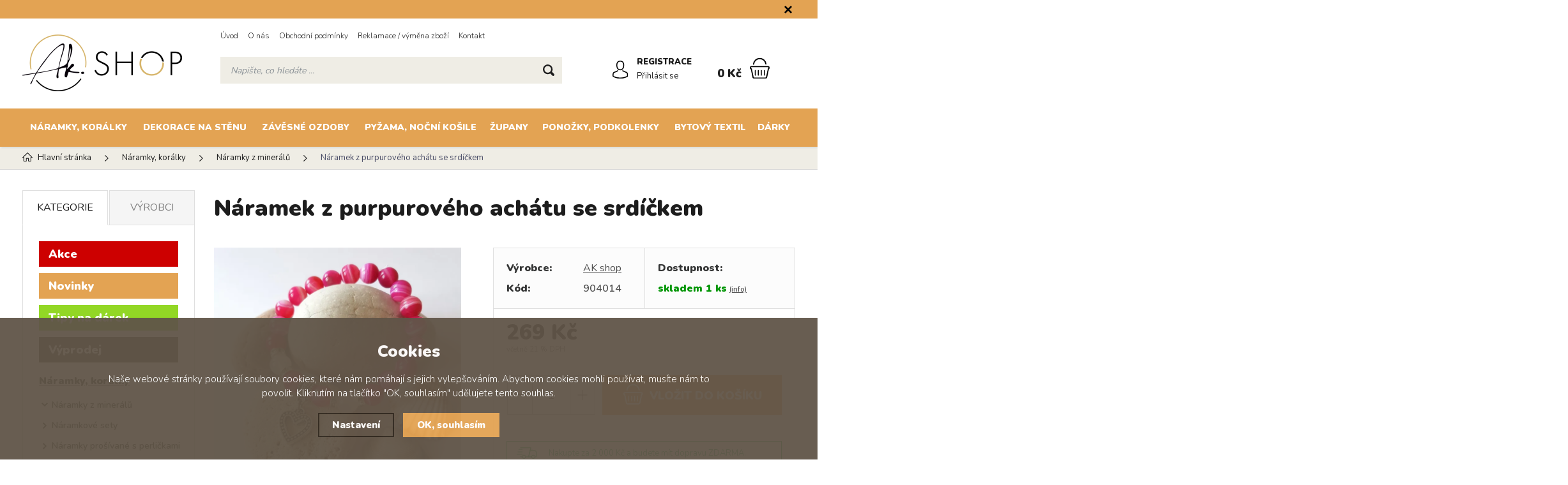

--- FILE ---
content_type: text/html; charset=utf-8
request_url: https://www.akshop.cz/naramek-z-purpuroveho-achatu-se-srdickem/
body_size: 10433
content:
<!DOCTYPE html>
<html xmlns="http://www.w3.org/1999/xhtml">
   <head>
  <meta charset="utf-8" />
    <meta name="viewport" content="width=device-width, initial-scale=1.0, minimum-scale=1.0, maximum-scale=1.0, user-scalable=no" /> 
  <meta name="robots" content="index, follow" /><link rel="canonical" href="https://www.akshop.cz/naramek-z-purpuroveho-achatu-se-srdickem/" />
  <title>Náramek z purpurového achátu se srdíčkem - AKshop.cz</title>
  <meta name="description" content='Minerální náramek z purpurového achátu v kombinaci s růženínem, štrasové rondelky a srdíčko.' />
  <meta name="keywords" content='naramek, naramky, mineralni naramky, naramky z mineralu, naramek z mineralnich kulicek, rucne vyrabene naramky' />
  <meta name="author" content="Shopion.cz" lang="cs" />
  <link rel="stylesheet" type="text/css" href="/css/screen.min.css?v=1768748609" />
  <link rel="stylesheet" href="/css/main.min.css?v=1768748609" />
  <link rel="stylesheet" href="/css/check.min.css?v=1768748609">  
  <!-- Global site tag (gtag.js) - Google Analytics -->
  <script async src="https://www.googletagmanager.com/gtag/js?id=G-D968C5F4EJ"></script>
  <script>
    window.dataLayer = window.dataLayer || [];
    function gtag(){dataLayer.push(arguments);}
    gtag("consent", "default", {
      "ad_storage":"denied",
      "analytics_storage":"denied",
      "ad_personalization":"denied",
      "ad_user_data":"denied",
      "personalization_storage":"denied"
    });
    gtag('js', new Date());
    gtag('config', 'G-D968C5F4EJ', { 'cookie_flags': 'SameSite=None;Secure'});
    
  </script><script>
      gtag('event', 'view_item', {
        'ecomm_prodid': "1749",
        'ecomm_totalvalue': 222.31,
        'ecomm_pagetype': "Product",
        'currency': 'CZK', 
        'value': 222.31,
        "items": [
          {
            "item_id": "1749",
            "item_name": "Náramek z purpurového achátu se srdíčkem",
            "item_brand": "AK shop",
            "item_category": "Náramky, korálky",
            "item_category2": "Náramky z minerálů",
            "item_category3": "",
            "item_category4": "",
            
            "price": 222.31 
          }
        ]
      });
      </script></head>
<body class="czk">
<div class="fixed-info-line sb-slide">
    <div class="layout-center">
        <div class="wrap"><p><span style="font-size: 18px;"><strong> </strong></span></p></div>
        <div class="close"><img src="/images/svg/x.svg" alt="x" width="15" /></div>
    </div>
    <div class="fixed-info-overlay "></div>
  </div><div class="header-wrap" id="top">
        <header id="header" class="sb-slide">
            <div class="layout-center">
                <div class="middle-box">
                    <div class="table-container">
                        <div class="col logo">
                            <a href="https://www.akshop.cz"><img src="/images/logo.png" alt="AKshop.cz" /></a>
                        </div>
                        <div class="col search">
                            <ul class="top-menu"><li ><a href="/" title="Úvod">Úvod</a></li><li ><a href="/o-nas/" title="O nás">O nás</a></li><li ><a href="/obchodni-podminky/" title="Obchodní podmínky">Obchodní podmínky</a></li><li ><a href="/reklamace/" title="Reklamace / výměna zboží">Reklamace / výměna zboží</a></li><li ><a href="/kontakt/" title="Kontakt">Kontakt</a></li></ul>
                          
                            <form method="get" action="https://www.akshop.cz/vyhledavani/" id="search">
                              <div class="naseptavac-wrap"><div id="naseptavacList"><div id="naseptavacDiv" style="visibility: hidden;"></div></div></div>
                              <p><input type="text" name="phrase" id="inp-search" class="" placeholder="Napište, co hledáte ..." /><button type="submit" class="btn"></button></p>
                            </form>

                        </div>
                        
                        <div class="col account">
                            <div class="account-wrap"><a href="javascript:;" onclick="$.fancybox.close();" data-fancybox data-type="ajax" data-src="/pages/login_quick.php" class="icon"><img src="/images/svg/prihlaseni.svg" alt="" /></a>
                                <a href="/registrace/"><strong class="upper">Registrace</strong></a>
                                <a href="javascript:;" onclick="$.fancybox.close();" data-fancybox data-type="ajax" data-src="/pages/login_quick.php">Přihlásit se</a></div>
                        </div><div class="col mobile-search">
                            <a href="#" id="search-toggle"><img src="/images/svg/hledani-mobile.svg" alt="#" /></a>
                        </div>

                        <div class="col basket-info">
                            <div class="wrap">
                                <div class="price-wrap"><a href="/nakupni-kosik/" class="price"><strong id="basket_cena">0 Kč</strong></a></div>
                                <div class="basket">
                                    <a href="/nakupni-kosik/"><span id="basket_pocet" style="display:none">0</span></a>
                                </div>
                            </div>
                        </div><div class="col nocontact"></div><div class="col mobile">
                            <a href="#" class="sb-toggle-right mobile-menu"><img src="/images/svg/hamburger.svg" alt="#" /></a>
                        </div>
                        <div class="overlay-search"></div>
                    </div>
                    <!--<div class="currency">
                      <a href="?mena=czk" class="current">CZK</a>
                      <a href="?mena=eur">EUR</a>
                    </div>-->
                </div>
                <div id="menu-space"><div id="menu">
                    <ul class="menu">
                      <li class="with-sub"><a href="/naramky-koralky/">Náramky, korálky</a><div class='sub'><div class='wrap'><ul><li class='tab current'>
           <a href='/naramky-z-mineralu/'>
           <span>Náramky z minerálů</span></a></li><li class='tab'>
           <a href='/naramkove-sety/'>
           <span>Náramkové sety</span></a></li><li class='tab'>
           <a href='/naramky-prosivane-s-perlickami/'>
           <span>Náramky prošívané s perličkami</span></a></li><li class='tab'>
           <a href='/darkove-krabicky/'>
           <span>Dárkové krabičky</span></a></li></ul></div></div></li><li class="with-sub"><a href="/dekorace/">Dekorace na stěnu</a><div class='sub'><div class='wrap'><ul><li class='tab'>
           <a href='/dratene-stromy-zivota/'>
           <span>Drátěné stromy života</span></a></li></ul></div></div></li><li class="with-sub"><a href="/zavesne-ozdoby/">Závěsné ozdoby</a><div class='sub'><div class='wrap'><ul><li class='tab'>
           <a href='/vanocni-sady/'>
           <span>Vánoční sady</span></a></li></ul></div></div></li><li class="with-sub"><a href="/pyzama-nocni-kosile/">Pyžama, Noční košile</a><div class='sub'><div class='wrap'><ul><li class='tab'>
           <a href='/nocni-kosile-damske/'>
           <span>Noční košile dámské</span></a></li><li class='tab'>
           <a href='/pyzama-damska/'>
           <span>Pyžama dámská</span></a></li><li class='tab'>
           <a href='/pyzama-panska/'>
           <span>Pyžama pánská</span></a></li><li class='tab'>
           <a href='/pyzama-detska/'>
           <span>Pyžama dětská</span></a></li></ul></div></div></li><li class="with-sub"><a href="/zupany/">Župany</a><div class='sub'><div class='wrap'><ul><li class='tab'>
           <a href='/damske-zupany/'>
           <span>Župany dámské</span></a></li><li class='tab'>
           <a href='/panske-zupany/'>
           <span>Župany pánské</span></a></li><li class='tab'>
           <a href='/detske-zupany/'>
           <span>Župany dětské</span></a></li><li class='tab'>
           <a href='/souprava-domaci-damska/'>
           <span>Soupravy domácí dámské</span></a></li></ul></div></div></li><li class="with-sub"><a href="/ponozky-podkolenky/">Ponožky, Podkolenky</a><div class='sub'><div class='wrap'><ul><li class='tab'>
           <a href='/ponozky-detske/'>
           <span>Ponožky dětské</span></a></li><li class='tab'>
           <a href='/ponozky-pro-dospele/'>
           <span>Ponožky pro dospělé</span></a></li><li class='tab'>
           <a href='/ponozky-panske-kotnikove/'>
           <span>Ponožky pánské kotníkové</span></a></li><li class='tab'>
           <a href='/ponozky-v-darkovem-baleni/'>
           <span>Ponožky v dárkovém balení</span></a></li></ul></div></div></li><li class="with-sub"><a href="/bytovy-textil/">Bytový textil</a><div class='sub'><div class='wrap'><ul><li class='tab'>
           <a href='/prehozy-na-postele/'>
           <span>Přehozy na postele</span></a></li><li class='tab'>
           <a href='/povleceni/'>
           <span>Povlečení</span></a></li><li class='tab'>
           <a href='/prosteradla/'>
           <span>Prostěradla</span></a></li><li class='tab'>
           <a href='/teflonove-ubrusy/'>
           <span>Teflonové ubrusy</span></a></li><li class='tab'>
           <a href='/polstarky/'>
           <span>Polštářky</span></a></li><li class='tab'>
           <a href='/koupelnove-zavesy/'>
           <span>Koupelnové závěsy</span></a></li></ul></div></div></li><li class="with-sub"><a href="/darky/">Dárky</a><div class='sub'><div class='wrap'><ul><li class='tab'>
           <a href='/hrejive-polstarky/'>
           <span>Hřejivé polštářky</span></a></li><li class='tab'>
           <a href='/top-darky/'>
           <span>TOP dárky</span></a></li><li class='tab'>
           <a href='/plysove-backory/'>
           <span>Plyšové bačkory</span></a></li><li class='tab'>
           <a href='/sklenene-pilniky/'>
           <span>Skleněné pilníky</span></a></li></ul></div></div></li>                    </ul><div class="overlay-menu-search"></div>
                    <span class="scroll-bg"></span>
                </div></div><div class="overlay-menu"></div></div>
        </header>
    </div>  <div id="sb-site" class="web-page">
  <div id="cover">
    <section class="np">  
  <div class="layout-center">
  <div class="breadcrumbs"><ul itemscope itemtype="http://schema.org/BreadcrumbList">
      <li itemprop="itemListElement" itemscope itemtype="http://schema.org/ListItem">
      <a itemprop="item" href="/" title="AKshop.cz"><img src="/images/svg/home2.svg" alt="" /><span itemprop="name">Hlavní stránka</span></a>
      <meta itemprop="position" content="1" /></li><li itemprop="itemListElement" itemscope itemtype="http://schema.org/ListItem"><a itemprop="item" class="normal" title="Náramky, korálky" href="/naramky-koralky/"><span itemprop="name">Náramky, korálky</span></a><meta itemprop="position" content="2" /></li>
          <li itemprop="itemListElement" itemscope itemtype="http://schema.org/ListItem"><a itemprop="item" class="normal" title="Náramky z minerálů" href="/naramky-z-mineralu/"><span itemprop="name">Náramky z minerálů</span></a><meta itemprop="position" content="3" /></li>
          
          
          <li>Náramek z purpurového achátu se srdíčkem</li></ul></div><div class="clear-x"></div><div id="main"><div id="content"><div itemscope itemtype="http://schema.org/Product">
    <h1 class="detail-h1" itemprop="name">Náramek z purpurového achátu se srdíčkem</h1>
    <div id="detail-wrap">
    <div id="detail">
    <div class="left-side"><div class="big-image"><div id="detail_photo"><a rel="gallery" class="jqzoom" data-fancybox="gallery" href="https://www.akshop.cz/gallery/products/middle/naramek-z-purpuroveho-achatu-se-srdickem.jpg" data-caption='Náramek z purpurového achátu se srdíčkem'>
              <picture>
                  <source srcset="/gallery/products/middle/webp/naramek-z-purpuroveho-achatu-se-srdickem.webp" type="image/webp">
                  <img itemprop="image" src="/gallery/products/middle/naramek-z-purpuroveho-achatu-se-srdickem.jpg" srcset="/gallery/products/thumbs/naramek-z-purpuroveho-achatu-se-srdickem.jpg 640w, /gallery/products/middle/naramek-z-purpuroveho-achatu-se-srdickem.jpg 1200w" alt="Náramek z purpurového achátu se srdíčkem" />
              </picture>
              </a></div></div><div class="clear-x"></div><div class="clear-x"></div><div style="margin-top:10px" id="rating_of_products"><div class="ratingblock">
    <ul class="unit-rating" style="width:155px">
    <li class="current-rating" style="width:0px">0/5</li><li><a onclick="getRating(1,1749,5);" title="1 z 5" class="r1-unit">1</a></li><li><a onclick="getRating(2,1749,5);" title="2 z 5" class="r2-unit">2</a></li><li><a onclick="getRating(3,1749,5);" title="3 z 5" class="r3-unit">3</a></li><li><a onclick="getRating(4,1749,5);" title="4 z 5" class="r4-unit">4</a></li><li><a onclick="getRating(5,1749,5);" title="5 z 5" class="r5-unit">5</a></li></ul><p class="smaller right">0/5 (0 hlasů)</p></div></div><div class="clear-x"></div><div style="display:none" itemprop="brand" itemscope itemtype="http://schema.org/Brand"><span itemprop="name">AK shop</span></div>
    <span style="display:none" itemprop="sku">904014</span>
    </div>
    
		<div class="right-side">
    
    <span style="display:none" itemprop="description">Minerální náramek z purpurového achátu v kombinaci s růženínem, štrasové rondelky a srdíčko.</span>
    <p class="seodesc" style="display:none">Minerální náramek z purpurového achátu v kombinaci s růženínem, štrasové rondelky a srdíčko.</p>
    <div class="detail-box"><div itemprop="offers" itemscope itemtype="http://schema.org/Offer">
    <span style="display:none" itemprop="url">https://www.akshop.cz/naramek-z-purpuroveho-achatu-se-srdickem</span>
    <div class="info">
          <div>
          <table>
          <tr><td style="width:80px">Výrobce:</td><td><a href="/vyrobci/ak-shop/">AK shop</a></td></tr>
          <tr><td class="firstrow">Kód:</td><td><strong id="detail_number">904014</strong></td></tr>
          </table>
          </div>
          <div>
                  <strong>Dostupnost:</strong>
                  <div class="availability" id="detail_store">
                  <span  style="color:#009504">
                  <!--<img src="/images/svg/skladem.svg" alt="" />-->
                  <link itemprop="availability" href="http://schema.org/InStock" />
                  <strong>skladem   1 ks</strong> <span><a class="smaller" data-fancybox data-type="ajax" href="javascript:;" data-src="/dostupnost/0/"> (info)</a></span>
                  </span>
                  </div>
              </div>
          </div><form method="post" action="#"><input id="productid" type="hidden" value="1749" name="dokosiku" /><div class="price-box"><div id='detail_price'><div class="price" itemprop="price" content="269">269 Kč</div>
      <div class="price-nodph">včetně 21 % DPH</div><meta itemprop="priceCurrency" content="CZK" /></div>
      </div><div class="btn-wrap" id="detail_submit">
          
            <div class="spinner-wrap">
                <div class="input-group spinner">
                    <input type="text" value="1" id="det_input" class="form-control">
                    <div class="input-group-btn-vertical">
                        <div class="btn btn-default"></div>
                        <div class="btn btn-default"></div>
                    </div>
                </div>
                <button type="submit" class="button v3 buy upper"><img src="/images/svg/do-kosiku.svg" alt="" /><span>Vložit</span> do košíku</button>
            </div>
            
            <div class="clear-x"></div>
            </div></form></div><div class="wrap"><div class="rating nopadd"></div><div class="free-delivery">Nakupte za 2 000 Kč a budete mít dopravu ZDARMA.</div><div class="clear"></div><div class="info_text">
        <table>
        <tr><td class="firstrow">Výrobce:</td>
        <td class="info_value"><a href="http://akshop.cz">AK shop</a>
        </td></tr>
        <tr><td class="firstrow">Adresa výrobce:</td>
        <td class="info_value">Dolní Černá Studnice 111, 468 21 Pěnčín
        </td></tr>
        <tr><td class="firstrow">E-mail:</td>
        <td class="info_value"><a href="mailto:akshop@akshop.cz">akshop@akshop.cz</a>
        </td></tr>
        
        
        
        </table></div><div class="clear"></div></div></div></div></div>
		<a name="location"></a><div class="tabs1">
                                <div id="tab-container" class="tab-container">
                                    <ul class='etabs'>
			<li id="li_1" class="tab"><a class="active" href="" onclick="setDetailBox(1,1749);return false;">Popis</a></li>
      			<li id="li_3" class="tab"><a href="" onclick="setDetailBox(3,1749);return false;"><span>Diskuze<span class="zero">0</span></span></a></li>      <li id="li_4" class="tab"><a href="" onclick="setDetailBox(4,1749);return false;">Poslat dotaz</a></li>                           
			    </ul>
       <div class="clear-x"></div><div class="cont" id="detailcontent"><div class="row">                         
                                  
	<div class="col-100"><p>Minerální náramek z purpurového achátu v kombinaci s růženínem, štrasové rondelky a srdíčko. <br /><br /></p>
<p>Výběr velikosti: <br />S-pro obvod zápěstí 16 cm, <br />M-pro obvod zápěstí 17 cm, <br />L-pro obvod zápěstí 18 cm, <br />XL-pro obvod zápěstí 19 cm.</p>
<p>Velikost náramku napiště do poznámky objednávky. Pokud velikost nenapíšete, dodáváme standardně velikost M, která je nejběžnější.</p>
<p>Pokud si nejste jisti, v sekci Jak nakupovat, najdete popis, který poradí se správným změřením zápěstí.</p>
<p>Náramky by neměly přijít do styku s parfémy, kosmetikou, chemickými přípravky, aerosoly, mořskou vodou, oleji, agresivním potem atd. To vše by u mnohých minerálů mohlo vést ke zmatnění barvy, změně zabarvení či jejich poškození. Uchovávejte mimo dosah malých dětí.</p><div class="clear-x"></div></div>	<div class="clear-x"></div></div></div></div></div>
  <div class="clear-x"></div></div></div><div class="clear-x"></div><div class="detail-carousel"><div class="title-medium">Mohlo by Vás zajímat</div><div class="similars-wrap"><div class="products carousel v4"><div class="item">
            <div class="border">
                <div class="wrap"><div class="image-box">
                        <a class="image" title='Náramek z červeného křišťálu, bílým jadeitem a s eiffelovkou' href="/naramek-z-cerveneho-kristalu-bilym-jadeitem-a-s-eiffelovkou/">
                        <picture class="lozad" style="display: block; min-height: 1rem"  data-alt="/gallery/products/thumbs/naramek-z-cerveneho-kristalu-bilym-jadeitem-a-s-eiffelovkou.jpg" data-iesrc="/gallery/products/thumbs/naramek-z-cerveneho-kristalu-bilym-jadeitem-a-s-eiffelovkou.jpg">
                            <source srcset="/gallery/products/thumbs/webp/naramek-z-cerveneho-kristalu-bilym-jadeitem-a-s-eiffelovkou.webp 1x, /gallery/products/thumbs/webp/naramek-z-cerveneho-kristalu-bilym-jadeitem-a-s-eiffelovkou@2x.webp 2x" type="image/webp">
                            <noscript><img src="/gallery/products/thumbs/naramek-z-cerveneho-kristalu-bilym-jadeitem-a-s-eiffelovkou.jpg" alt='Náramek z červeného křišťálu, bílým jadeitem a s eiffelovkou' /></noscript>
                        </picture></a></div>
                    <div class="info-wrap">
                        <h3><a title='Náramek z červeného křišťálu, bílým jadeitem a s eiffelovkou' href="/naramek-z-cerveneho-kristalu-bilym-jadeitem-a-s-eiffelovkou/">Náramek z červeného křišťálu, bílým jadeitem a s eiffelovkou</a></h3>
                        <span class="availability instock" style="color:#009504">skladem   1 ks</span>
                    </div>
                    <div class="info-box">
                        <div>
                            
                            <div class="price">269 Kč</div>
                            
                        </div>
                      </div>
                      <div class="hidden-box">
                        <div class="height-wrap">
                        <button  id="produkt_1894_3547" class="button yellow upper dokosiku" type="submit">Do košíku</button></div>
                    </div>
                </div>
            </div>
        </div><div class="item">
            <div class="border">
                <div class="wrap"><div class="image-box">
                        <a class="image" title='Náramek z lasturových perel s kytičkou' href="/naramek-z-lasturovych-perel-s-kytickou/">
                        <picture class="lozad" style="display: block; min-height: 1rem"  data-alt="/gallery/products/thumbs/naramek-z-lasturovych-perel-s-kytickou.jpg" data-iesrc="/gallery/products/thumbs/naramek-z-lasturovych-perel-s-kytickou.jpg">
                            <source srcset="/gallery/products/thumbs/webp/naramek-z-lasturovych-perel-s-kytickou.webp 1x, /gallery/products/thumbs/webp/naramek-z-lasturovych-perel-s-kytickou@2x.webp 2x" type="image/webp">
                            <noscript><img src="/gallery/products/thumbs/naramek-z-lasturovych-perel-s-kytickou.jpg" alt='Náramek z lasturových perel s kytičkou' /></noscript>
                        </picture></a></div>
                    <div class="info-wrap">
                        <h3><a title='Náramek z lasturových perel s kytičkou' href="/naramek-z-lasturovych-perel-s-kytickou/">Náramek z lasturových perel s kytičkou</a></h3>
                        <span class="availability instock" style="color:#009504">skladem   1 ks</span>
                    </div>
                    <div class="info-box">
                        <div>
                            
                            <div class="price">269 Kč</div>
                            
                        </div>
                      </div>
                      <div class="hidden-box">
                        <div class="height-wrap">
                        <button  id="produkt_1888_542" class="button yellow upper dokosiku" type="submit">Do košíku</button></div>
                    </div>
                </div>
            </div>
        </div><div class="item">
            <div class="border">
                <div class="wrap"><div class="image-box">
                        <a class="image" title='Náramek z fialového nefritu s kytičkou' href="/naramek-z-fialoveho-nefritu-s-kytickou/">
                        <picture class="lozad" style="display: block; min-height: 1rem"  data-alt="/gallery/products/thumbs/naramek-z-fialoveho-nefritu-s-kytickou.jpg" data-iesrc="/gallery/products/thumbs/naramek-z-fialoveho-nefritu-s-kytickou.jpg">
                            <source srcset="/gallery/products/thumbs/webp/naramek-z-fialoveho-nefritu-s-kytickou.webp 1x, /gallery/products/thumbs/webp/naramek-z-fialoveho-nefritu-s-kytickou@2x.webp 2x" type="image/webp">
                            <noscript><img src="/gallery/products/thumbs/naramek-z-fialoveho-nefritu-s-kytickou.jpg" alt='Náramek z fialového nefritu s kytičkou' /></noscript>
                        </picture></a></div>
                    <div class="info-wrap">
                        <h3><a title='Náramek z fialového nefritu s kytičkou' href="/naramek-z-fialoveho-nefritu-s-kytickou/">Náramek z fialového nefritu s kytičkou</a></h3>
                        <span class="availability instock" style="color:#009504">skladem   1 ks</span>
                    </div>
                    <div class="info-box">
                        <div>
                            
                            <div class="price">269 Kč</div>
                            
                        </div>
                      </div>
                      <div class="hidden-box">
                        <div class="height-wrap">
                        <button  id="produkt_1745_2356" class="button yellow upper dokosiku" type="submit">Do košíku</button></div>
                    </div>
                </div>
            </div>
        </div><div class="item">
            <div class="border">
                <div class="wrap"><div class="image-box">
                        <a class="image" title='Náramek z tmavě modrého nefritu s kytičkou' href="/naramek-z-tmave-modreho-nefritu-s-kytickou/">
                        <picture class="lozad" style="display: block; min-height: 1rem"  data-alt="/gallery/products/thumbs/naramek-z-tmave-modreho-nefritu-s-kytickou.jpg" data-iesrc="/gallery/products/thumbs/naramek-z-tmave-modreho-nefritu-s-kytickou.jpg">
                            <source srcset="/gallery/products/thumbs/webp/naramek-z-tmave-modreho-nefritu-s-kytickou.webp 1x, /gallery/products/thumbs/webp/naramek-z-tmave-modreho-nefritu-s-kytickou@2x.webp 2x" type="image/webp">
                            <noscript><img src="/gallery/products/thumbs/naramek-z-tmave-modreho-nefritu-s-kytickou.jpg" alt='Náramek z tmavě modrého nefritu s kytičkou' /></noscript>
                        </picture></a></div>
                    <div class="info-wrap">
                        <h3><a title='Náramek z tmavě modrého nefritu s kytičkou' href="/naramek-z-tmave-modreho-nefritu-s-kytickou/">Náramek z tmavě modrého nefritu s kytičkou</a></h3>
                        <span class="availability instock" style="color:#009504">skladem   1 ks</span>
                    </div>
                    <div class="info-box">
                        <div>
                            
                            <div class="price">269 Kč</div>
                            
                        </div>
                      </div>
                      <div class="hidden-box">
                        <div class="height-wrap">
                        <button  id="produkt_1747_9100" class="button yellow upper dokosiku" type="submit">Do košíku</button></div>
                    </div>
                </div>
            </div>
        </div></div><div class="clear-x"></div></div><div class="clear-x"></div></div></div><div id="aside"><div class="menu-tabs upper">
    <a href="#" id="typeOfNavigation0" class='current' onclick="typeOfNavigation(0);return false;">Kategorie</a>
    <a href="#" id="typeOfNavigation1"  onclick="typeOfNavigation(1);return false;">Výrobci</a>
</div><div class="main-menu">
<a  class="red" href="/katalog/akce/" title='Akce'>Akce</a><a  class="yellow" href="/katalog/novinky/" title='Novinky'>Novinky</a><a  class="green" href="/katalog/tipy-na-darek/" title='Tipy na dárek'>Tipy na dárek</a><a  class="black" href="/katalog/vyprodej/" title='Výprodej'>Výprodej</a><ul><li class="current">
      <a href="/naramky-koralky/" title='Náramky, korálky'>Náramky, korálky</a><ul><li class="current"><a href="/naramky-z-mineralu/" title='Náramky z minerálů'>Náramky z minerálů</a></li><li><a href="/naramkove-sety/" title='Náramkové sety'>Náramkové sety</a></li><li><a href="/naramky-prosivane-s-perlickami/" title='Náramky prošívané s perličkami'>Náramky prošívané s perličkami</a></li><li><a href="/darkove-krabicky/" title='Dárkové krabičky'>Dárkové krabičky</a></li></ul></li><li><a href="/dekorace/" title='Dekorace na stěnu'>Dekorace na stěnu</a><ul style="display:none"><li><a href="/dratene-stromy-zivota/" title='Drátěné stromy života'>Drátěné stromy života</a></li></ul></li><li><a href="/zavesne-ozdoby/" title='Závěsné ozdoby'>Závěsné ozdoby</a><ul style="display:none"><li><a href="/vanocni-sady/" title='Vánoční sady'>Vánoční sady</a></li></ul></li><li><a href="/pyzama-nocni-kosile/" title='Pyžama, Noční košile'>Pyžama, Noční košile</a><ul style="display:none"><li><a href="/nocni-kosile-damske/" title='Noční košile dámské'>Noční košile dámské</a></li><li><a href="/pyzama-damska/" title='Pyžama dámská'>Pyžama dámská</a></li><li><a href="/pyzama-panska/" title='Pyžama pánská'>Pyžama pánská</a></li><li><a href="/pyzama-detska/" title='Pyžama dětská'>Pyžama dětská</a></li></ul></li><li><a href="/zupany/" title='Župany'>Župany</a><ul style="display:none"><li><a href="/damske-zupany/" title='Župany dámské'>Župany dámské</a></li><li><a href="/panske-zupany/" title='Župany pánské'>Župany pánské</a></li><li><a href="/detske-zupany/" title='Župany dětské'>Župany dětské</a></li><li><a href="/souprava-domaci-damska/" title='Soupravy domácí dámské'>Soupravy domácí dámské</a></li></ul></li><li><a href="/ponozky-podkolenky/" title='Ponožky, Podkolenky'>Ponožky, Podkolenky</a><ul style="display:none"><li><a href="/ponozky-detske/" title='Ponožky dětské'>Ponožky dětské</a></li><li><a href="/ponozky-pro-dospele/" title='Ponožky pro dospělé'>Ponožky pro dospělé</a></li><li><a href="/ponozky-panske-kotnikove/" title='Ponožky pánské kotníkové'>Ponožky pánské kotníkové</a></li><li><a href="/ponozky-v-darkovem-baleni/" title='Ponožky v dárkovém balení'>Ponožky v dárkovém balení</a></li></ul></li><li><a href="/bytovy-textil/" title='Bytový textil'>Bytový textil</a><ul style="display:none"><li><a href="/prehozy-na-postele/" title='Přehozy na postele'>Přehozy na postele</a></li><li><a href="/povleceni/" title='Povlečení'>Povlečení</a></li><li><a href="/prosteradla/" title='Prostěradla'>Prostěradla</a></li><li><a href="/teflonove-ubrusy/" title='Teflonové ubrusy'>Teflonové ubrusy</a></li><li><a href="/polstarky/" title='Polštářky'>Polštářky</a></li><li><a href="/koupelnove-zavesy/" title='Koupelnové závěsy'>Koupelnové závěsy</a></li></ul></li><li><a href="/darky/" title='Dárky'>Dárky</a><ul style="display:none"><li><a href="/hrejive-polstarky/" title='Hřejivé polštářky'>Hřejivé polštářky</a></li><li><a href="/top-darky/" title='TOP dárky'>TOP dárky</a></li><li><a href="/plysove-backory/" title='Plyšové bačkory'>Plyšové bačkory</a></li><li><a href="/sklenene-pilniky/" title='Skleněné pilníky'>Skleněné pilníky</a></li></ul></li></ul></div>
</div><div class="clear-x"></div></div></div></section><footer class="myfooter">
                <div class="bg">
                    <div class="layout-center"><form action="/pages/exec.php" onsubmit="return validate_email(this)" id="newsletter_form" method="post" class="newsletter" data-aos="fade-in">
                            <div class="border">
                                <div class="cont">
                                    <div>
                                        <p><strong class="upper">Newsletter</strong>Novinky na Váš e-mail.</p>
                                    </div>
                                    
                                     <div><div class="check-wrap"><div class="pure-checkbox">
                                        <input type="checkbox" name="gdpr" value="1" id="footer_gdpr" /><label class="width_auto tooltip" for="footer_gdpr"> Přeji si dostávat informace o novinkách a akčních nabídkách a souhlasím se <a class="normal blank" title="Budeme Vám pravidelně (1x měsíčně, po dobu jednoho roku) posílat e-maily o tom, co je u nás zajímavého. K tomu ale potřebujeme Váš souhlas, který můžete kdykoliv odvolat. Před odesláním si přečtěte Zásady ochrany osobních údajů." href="/gdpr#newsletter">zpracováním osobních údajů za účelem zasílání informací o speciálních akcích a slevách</a></label>
                                    </div></div></div>
                                    
                                    <div>
                                        <div class="wrap">
                                          <p>
                                          <input name="CSRFtoken" type="hidden" value="22444a49aac6f6e088115805d5f2a3f2f667b308156c8f63e1bd382a1c816a36" />
                                          <input type="text" name="noval" class="displaynone" value="" />
                                          <input type="hidden" name="hp" value="1" />
                                          <input require type="email" name="email_news" id="email_news" placeholder="Zadejte Váš e-mail" /><button name="zasilat_novinky_emailem" type="submit" class="button v3 upper">Odebírat</button>
                                          </p>
                                        </div>
                                    </div>
                                </div>
                            </div>
                        </form>
                        <div class="container" data-aos="fade-in">
                            <div class="col">
                                <p class="title upper">Informace</p>
                                <ul><li><a href="/platby/" title="Způsoby platby">Způsoby platby</a></li><li><a href="/doprava/" title="Možnosti dopravy">Možnosti dopravy</a></li></ul>
                                <div class="clear-x"></div>
                            </div>
                            
                            
                            <div class="col">
                                <p class="title upper">Rychlé odkazy</p>
                                <ul><li><a href="/registrace/" title="Registrace">Registrace</a></li><li><a href="/blog/" title="Blog">Blog</a></li></ul>
                                <div class="clear-x"></div>
                            </div>
                            
                            
                            <div class="col">
                                <p class="title upper">Zákaznický servis</p>
                                <ul><li><a href="/jak-nakupovat/" title="Jak nakupovat">Jak nakupovat</a></li><li><a href="/gdpr/" title="Ochrana osobních údajů">Ochrana osobních údajů</a></li><li><a href="/cookies/" title="Zásady souborů Cookies">Zásady souborů Cookies</a></li><li><a href="/zapomenute-heslo/" title="Zapomenuté heslo">Zapomenuté heslo</a></li></ul>
                                <div class="clear-x"></div>
                            </div>
                            
                            
                        <div class="col socials">
                                <p class="title upper">Sledujte nás</p>
<p>Facebook</p>
                            </div>
                            <div class="col contact">
                                <p class="title upper">Kontakt</p>
                                <p class="np"><a href="tel:728 935 359" class="tel">728 935 359</a></p>
                                <p class="np"><a href="mailto:akshop@akshop.cz" class="email">akshop@akshop.cz</a></p><div class="clear-x"></div>
                            </div>
                            <div class="clear-x"></div>
                        </div><div class="box">
                            <div>
                                <p class="copyright">© 2026, AKshop.cz</p>
                            </div>
                            <div>
                                <p class="logos">
                                    <a class="blank shopion" href="//www.shopion.cz"></a>
                                    <a class="blank vortex" href="//www.vortexvision.cz"></a>
                                </p>
                            </div>
                        </div>
                        <div class="clear-x"></div>
                    </div>
                </div>
            </footer><div class="clear-x"></div><div class="overlay"></div>
</div><a href="#top" class="scroll scroll-top"><img src="/images/scroll-up.png" alt="" /></a>
</div>
<div class="sb-slidebar sb-right">
<h4>Menu<img src="/images/close.png" class="close sb-close" alt="X" /></h4><ul class="top"><li><a class="red" href="/katalog/akce/">Akce</a></li><li><a class="yellow" href="/katalog/novinky/">Novinky</a></li><li><a class="green" href="/katalog/tipy-na-darek/">Tipy na dárek</a></li><li><a class="black" href="/katalog/vyprodej/">Výprodej</a></li></ul></div><span style="display:none" id="seznam_rtg_id">114929</span>  <script type="text/javascript" src="https://c.seznam.cz/js/rc.js"></script>
  <script>
  var retargetingConf = {
    rtgId: 114929, consent: 0,itemId = "1749",pageType = "offerdetail"  };
  window.sznIVA.IS.clearIdentities(['said', 'secid', 'eid', 'aid', 'tid']);  if (window.rc && window.rc.retargetingHit) {
   window.rc.retargetingHit(retargetingConf);
  }
  </script>
  <script type="text/javascript" src="/js/jquery.js"></script><script type='text/javascript' src='/scripts/ajax.js'></script><link rel="stylesheet" href="/scripts/fancybox/jquery.fancybox.min.css" />
<script src="/scripts/fancybox/jquery.fancybox.min.js"></script><link rel="stylesheet" href="/js/cookies-plugin/cookies-plugin.min.css" />
  <script src="/js/cookies-plugin/cookies-plugin.min.js"></script><div id="xx-cookies-plugin">
                <div style="display:none" id="cookies_config"></div>
        <span id="cp-show-button"><img src="/js/cookies-plugin/cookies.svg" alt="" /><span>Nastavení Cookies</span></span>
        <div class="cp-cover"></div>
        <div class="cp-content-wrap">
            <div class="cp-content">
                <div class="cp-title">Cookies</div>
                <p>Naše webové stránky používají soubory cookies, které nám pomáhají s jejich vylepšováním. Abychom cookies mohli používat, musíte nám to povolit. Kliknutím na tlačítko "OK, souhlasím" udělujete tento souhlas.</p>                <a href="#" class="cp-button" id="cp-show-settings">Nastavení</a>
                <a href="#" class="cp-button cp-button-ok cp-allow-all">OK, souhlasím</a>
                            </div>
        </div>
        <div id="cp-settings">
            <div class="cp-settings-container">
                <div>
                    <div class="cp-wrap-side">
                        <span class="cp-close">×</span>
                        <div class="cp-wrap">
                            <div class="cp-box">
                                <div class="cp-title-h2">Nastavení souborů cookies</div><div class="cp-p">
                                <p>Cookies jsou malé soubory, které webové stránky (i ty naše) ukládají ve Vašem webovém prohlížeči. Obsahy těchto souborů jsou vyměňovány mezi Vaším prohlížečem a našimi servery, případně se servery našich partnerů. Některé cookies potřebujeme, abychom webová stránka mohla správně fungovat, některé potřebujeme k marketingové a statistické analytice. Zde si můžete nastavit, které cookies budeme moci používat.</p>                                </div>
                            </div>
                          
                            <div class="cp-toggle-wrap">
                                  <div class="cp-toggle-title cp-ok">
                                      <div>Nezbytné cookies</div>
                                  </div>
                                  <div class="cp-box">
                                  
                                  
                                  
                                  <div class="cp-title-h3">Nezbytné cookies</div><div class="cp-p">Jedná se o technické soubory, které jsou nezbytné ke správnému chování našich webových stránek a všech jejich funkcí. Používají se mimo jiné k ukládání produktů v nákupním košíku, zobrazování produktů na přání, ovládání filtrů, osobního nastavení a také nastavení souhlasu s uživáním cookies. Pro tyto cookies není zapotřebí Váš souhlas a není možné jej ani odebrat.</div>
<div class="cp-title-h4">Ovlivňuje funkce:</div>
<ul>
<li>Konfigurační cookies</li>
</ul><span class='cp-show-cookies-table' data-hide='Skrýt cookies' data-show='Zobrazit cookies'>Zobrazit cookies</span>
          <div class='cp-cookies-table'><table><tr>
            <th>Název cookie</th>
            <th>Typ cookie</th>
            <th>Doba platnosti</th>
            <th>Účel</th>
            </tr><tr>
            <td class='bold color'>PHPSESSID</td>
            <td class='bold color'>Nezbytné cookies</td>
            <td>Po dobu návštěvy</td>
            <td class='smaller'>Cookie se používá k uložení a identifikaci jedinečného ID relace uživatele za účelem správy uživatelské relace na webu.</td>
            </tr></table></div></div></div><div class="cp-toggle-wrap">
                                  <div class="cp-toggle-title">
                                      <div>Analytické cookies</div>
                                  </div>
                                  <div class="cp-box">
                                  
                                  <div class="cp-checkbox-wrap">Vypnuto
                                  <input type="checkbox" class="cp-cookie-data" id="cpAnalytics" />
                                  <label for="cpAnalytics">Toggle</label>Zapnuto</div>
                                  
                                  <div class="cp-title-h3">Analytické cookies</div><div class="cp-p">Analytické cookies nám umožňují měření výkonu našeho webu a našich reklamních kampaní. Jejich pomocí určujeme počet návštěv a zdroje návštěv našich internetových stránek. Data získaná pomocí těchto cookies zpracováváme souhrnně, bez použití identifikátorů, které ukazují na konkrétní uživatelé našeho webu. Pokud vypnete používání analytických cookies ve vztahu k Vaší návštěvě, ztrácíme možnost analýzy výkonu a optimalizace našich opatření.</div>
<div class="cp-title-h4">Ovlivňuje funkce:</div>
<ul>
<li>Google Analytics - analytická návštěvnost</li>
</ul></div></div><div class="cp-toggle-wrap">
                                  <div class="cp-toggle-title">
                                      <div>Personalizované cookies</div>
                                  </div>
                                  <div class="cp-box">
                                  
                                  <div class="cp-checkbox-wrap">Vypnuto
                                  <input type="checkbox" class="cp-cookie-data" id="cpPersonal" />
                                  <label for="cpPersonal">Toggle</label>Zapnuto</div>
                                  
                                  <div class="cp-title-h3">Personalizované cookies</div><div class="cp-p">Používáme rovněž soubory cookie a další technologie, abychom přizpůsobili náš obchod potřebám a zájmům našich zákazníků a připravili tak pro Vás výjimečné nákupní zkušenosti. Díky použití personalizovaných souborů cookie se můžeme vyvarovat vysvětlování nežádoucích informací, jako jsou neodpovídající doporučení výrobků nebo neužitečné mimořádné nabídky. Navíc nám používání personalizovaných souborů cookie umožňuje nabízet Vám dodatečné funkce, jako například doporučení výrobků přizpůsobených Vašim potřebám. </div></div></div><div class="cp-toggle-wrap">
                                  <div class="cp-toggle-title">
                                      <div>Marketingové cookies</div>
                                  </div>
                                  <div class="cp-box">
                                  
                                  <div class="cp-checkbox-wrap">Vypnuto
                                  <input type="checkbox" class="cp-cookie-data" id="cpMarketing" />
                                  <label for="cpMarketing">Toggle</label>Zapnuto</div>
                                  
                                  <div class="cp-title-h3">Marketingové cookies</div><div class="cp-p">Marketingové (reklamní) cookies používáme my nebo naši partneři, abychom Vám mohli zobrazit vhodné obsahy nebo reklamy jak na našich stránkách, tak na stránkách třetích subjektů. Díky tomu můžeme vytvářet profily založené na Vašich zájmech, tak zvané pseudonymizované profily. Na základě těchto informací není zpravidla možná bezprostřední identifikace Vaší osoby, protože jsou používány pouze pseudonymizované údaje. Pokud nevyjádříte souhlas, nebudete příjemcem obsahů a reklam přizpůsobených Vašim zájmům.</div>
<div class="cp-title-h4">Ovlivňuje funkce:</div>
<ul>
<li>Google Ads</li>
</ul></div></div>
                            <div class="cp-box">
                                <div class="cp-buttons">
                                    <a href="#" class="cp-button cp-button-ok cp-save">Uložit nastavení</a>
                                    <a href="#" class="cp-button cp-button-ok cp-allow-all">Souhlasím s použitím všech cookies</a>
                                </div>
                                <p class="center" style="margin-top:20px">Souhlas můžete odmítnout <a href="#" class="cp-deny-all">zde</a>.</p>                            </div>
                        </div>
                    </div>
                </div>
            </div>
        </div>
    </div><script type="text/javascript" src="/scripts/funkce.js"></script>
<script type="text/javascript" src="/js/lozad.min.js"></script>
<script type="text/javascript" src="/scripts/funkce_detail.js"></script>
<script type="text/javascript" src="/scripts/search.js"></script><link rel="stylesheet" href="/js/aos/aos.css" />
<script src="/js/aos/aos.js"></script>
<script src="/js/js.cookie.min.js"></script>
<script src="/scripts/neat-tooltip.js"></script><link rel="stylesheet" href="/js/slidebars/slidebars.min.css">
<script src="/js/slidebars/slidebars.min.js"></script><script src="/js/owl/owl.carousel.min.js"></script>
    <link rel="stylesheet" href="/js/owl/assets/owl.carousel.css" /><script type='text/javascript' src='/scripts/ajax_validator/messages_front.js'></script>
<script type="text/javascript" src="/js/simpleBar.js"></script>
<script type="text/javascript" src="/js/custom.js?v=1.1"></script>
<!--[if lt IE 9]>
<script src="/js/html5shiv.js"></script>
<![endif]-->
<!--[if (gte IE 6)&(lte IE 8)]>
<script type="text/javascript" src="/js/selectivizr.min.js"></script>
<![endif]--></body></html>

--- FILE ---
content_type: text/css
request_url: https://www.akshop.cz/css/main.min.css?v=1768748609
body_size: 25575
content:
@import url('https://fonts.googleapis.com/css?family=Nunito:300,400,600,900&subset=latin-ext&display=swap');
:html {margin:0; padding:0; height:100%;}
body {min-height:100%;width:100%;height:100%; min-width: 320px;  float:left;position:relative;  margin:0px; padding:0px 0px 0 0px;font-family:  'Nunito',sans-serif; font-weight:400;font-size:13px;color:#484b65; background: #ffffff ; overflow:hidden; -webkit-text-size-adjust: 100%; -moz-text-size-adjust: none; -ms-text-size-adjust: 100%;}

html.disableScroll{overflow:hidden;}

a{ text-decoration:underline;  color:#4f4f4f; -webkit-transition: all 0.3s ease !important;  -moz-transition: all 0.3s ease!important; -o-transition: all 0.3s ease!important; -ms-transition: all 0.3s ease!important; transition: all 0.3s ease!important;}
a:hover{ text-decoration:none;}
a img{ border:0px;}

img{vertical-align:middle;  }
img.resp{width:100%;}
input,textarea,select{font-family: 'Nunito', sans-serif; margin:0}
button::-moz-focus-inner { border: 0; padding: 0;}

form,p,table,ul{ margin:0px; padding:0px;}
table {border-collapse:collapse;}
table tr td{ border-spacing:0px;}

h1,h2,h3,h4,h5{margin:0px; padding:0px; font-weight:700; }
h1{font-weight:700 !important; }
.text-box h1 {margin-top:8px !important}
strong{font-weight:700}

section .layout-center div.is_static ol, section .layout-center div.is_static ul  {padding:0px; margin:0px 0px 10px 30px;}
section .layout-center div.is_static ol li, section .layout-center div.is_static ul li {font-size:14px;font-weight:300;color:#4f4f4f; line-height:145%; padding:0px 0px 10px 10px; }
section .layout-center div.is_static ul li {padding-left:30px;list-style-type:none;background: url(../images/svg/dot.svg) no-repeat left 5px; background-size:10px auto;}

.slider .owl-dots  {position:absolute; right:20px; bottom:15px;}
.slider .owl-dots > div {display:inline-block; padding:0px 5px;}
.slider .owl-dots  span{width:15px;  height:15px; border-radius:15px; background:#222; display:inline-block;}
.slider .owl-dots  .active span{background:#e3a353}

textarea,
input[type=password],
input[type=text] {   
  -webkit-appearance: none;
  -moz-appearance: none;
  appearance: none;
  outline: none;  
  -webkit-border-radius: 0;
  border-radius: 0;
  -webkit-box-shadow: none;
  box-shadow: none;  
}


input,
textarea{box-sizing: border-box;}

.f-left{float:left;}
.f-right{float:right;}
.center{text-align:center!important;}
.align-right{text-align:right!important;}
.align-left{text-align:left!important;}
.align-middle{vertical-align:middle;}
.underline {text-decoration:underline;}
div.clear-x {clear: both;height: 1px;font-size: 1px;line-height: .5; display:block;} 
.clear.line {border:0px; margin-bottom: 40px; margin-top:30px; background:#E1E1E1 ; } 
.separator {float:left; width:100%; height:1px; line-height:1px; font-size:1px;} 
.italic {font-style:italic;} 
.strong {font-weight:bold; color:#000000;} 
.no-padding {padding:0!important;} 
.nowrap {white-space: nowrap;} 
.no-overflow {overflow:visible!important;} 
.hidden{display:none;}
.relative{position:relative;}


.small-only{display:none!important;}

.slider > li > a{display:block;}

.orange-color{color:#f08a26;}

svg{vertical-align: text-bottom; position:relative;}
svg path{ -webkit-transition: all 0.3s ease !important;  -moz-transition: all 0.3s ease!important; -o-transition: all 0.3s ease!important; -ms-transition: all 0.3s ease!important; transition: all 0.3s ease!important;}

.row{ box-sizing: border-box;position:relative; text-align:left; margin:0 -40px 0px -40px;}
.row img{max-width: 100%;}
.row .col-50{width:50%; box-sizing: border-box; float:left; padding:0 40px;}
.row .col-100{width:100%; box-sizing: border-box; float:none; padding:0 40px;}

.scale-box{position:absolute; left:0px; top:0px; width:100%; height:100%; overflow:hidden;}
.scale-box .scale-width{position:absolute; left:0px; top:0px; width:100%; }

.button{padding:0px 24px; text-decoration: none; line-height:48px; min-width: 250px; position:relative; display:inline-block; cursor:pointer;margin:0; border-radius: 0px; box-sizing: border-box; text-align: center;    background: #ffffff;white-space:nowrap; color:#1d1d1d; border:1px solid #1D1D1D;  font-family:'Nunito', sans-serif; font-size:16px; font-weight:500; -webkit-transition: all 0.2s ease !important;  -moz-transition: all 0.2s ease!important; -o-transition: all 0.2s ease!important; -ms-transition: all 0.2s ease!important; transition: all 0.2s ease!important; }
.button:hover{background:#df963b; border:1px solid #df963b; color:#fff;}
.button.v3.buy {font-size:22px !important}
.button.btn-big{line-height: 58px;}

.button.btn-light{border:1px solid #DFDFDF;}
.button.btn-light:hover{background:#1d1d1d; border-color:#1d1d1d; color:#ffffff;}

.button.yellow{padding:0px 15px; text-decoration: none; line-height:40px; min-width: 0px; position:relative; display:inline-block; cursor:pointer;margin:0; border-radius: 0px; box-sizing: border-box; text-align: center;   background: #e3a353;white-space:nowrap; color:#fff; border:0px;  font-family:'Nunito', sans-serif; font-size:16px; font-weight:600; -webkit-transition: all 0.2s ease !important;  -moz-transition: all 0.2s ease!important; -o-transition: all 0.2s ease!important; -ms-transition: all 0.2s ease!important; transition: all 0.2s ease!important; }
.button.yellow:hover{background:#df963b; }


.inp-text{box-sizing:border-box; width:100%; height:43px; background: #ffffff; border-radius:0px; font-size:16px; padding:0 15px; color:#443732; border-radius:4px; border:0;border:1px solid #C3B5AC;}
textarea.inp-text{box-sizing:border-box; width:100%; height:130px; background: #ffffff; border-radius:0px; padding:10px 10px; color:#474249; border:1px solid #D3D3D3; font-size:14px; margin-bottom:10px;}

.form-row{margin:0 -5px 0px -5px;}
.form-row .col-50{box-sizing:border-box; width:50%; float:left; padding:0 5px 10px 5px;}
.form-row .col-100{box-sizing:border-box; width:100%; float:left; padding:0 5px 10px 5px;}


#sb-site{ background:#ffffff!important;min-height:  auto; float:left; width:100%; overflow:hidden; position:relative; z-index: 5000}
.header-wrap{   position:relative; }
  

.select-style {border: 1px solid #D2D2D2; border-radius: 0px; overflow: hidden; background:#ffffff url(../images/svg/select-arrow.svg) no-repeat right 10px center; color:#ffffff; box-sizing: border-box; position:relative; display:inline-block; width:100%; float:left;}
.select-style select {cursor:pointer; display:block; width:100%; padding: 0px 45px 0px 10px; height:34px; font-size:14px; font-weight:700; box-sizing: border-box; border: none; box-shadow: none; background: transparent; background-image: none; -webkit-appearance: none; -moz-appearance: none; appearance: none; color:#4f4f4f; }
.select-style::before {position:absolute; right:36px; height:100%; width:1px; border-left:1px solid #D2D2D2; content:' '; z-index: 0;}
.select-style select:focus {outline: none; }




.select-style.default{width:100%;position:relative;}
.select-style.default select{height:38px; width:100%; background: url(../images/select-arrow3.png) no-repeat right center; font-size:16px; padding-right:45px;}


.select-style select::-ms-expand {display: none; /* remove default arrow on ie10 and ie11 */ }

@media screen and (min-width:0\0) {
  .select-style select {background:none\9; padding: 5px\9; } 
}

.cut-corner{position:relative;display:block;}
.cut-corner.on-blue-bg::before{border-color:transparent transparent transparent #0A64A7;}
.cut-corner.on-black-bg::before{border-color:transparent transparent transparent #000000;}
.cut-corner::before{width: 0; content:' '; position:absolute; left:0px; bottom:0px; z-index:5000;height: 0; border-style: solid; border-width: 10px 0 0 10px; border-color: transparent transparent transparent #ffffff;}

header { position:relative; margin-bottom:0px;background: #fff; -webkit-box-shadow: 2px 2px 2px 0px rgba(0,74,129,0.08); -moz-box-shadow: 2px 2px 2px 0px rgba(0,74,129,0.08); box-shadow: 2px 2px 2px 0px rgba(0,74,129,0.08);   z-index: 8999; padding-left:35px; padding-right:35px; margin-bottom:0px;  padding-bottom: 2px;  }
header.subpage { border-bottom:0;}
header .layout-center{ max-width:1500px!important; position:static; box-sizing: border-box; padding-left:0px; padding-right:0; padding-top:0px; padding-bottom: 0px;}

header .middle-box{ position:relative; width:100%; box-sizing: border-box;padding:0px 0px 0px 0px; z-index:7000;}

header .middle-box .currency{position:absolute; right:0px; top:3px; font-size:0px;}
header .middle-box .currency a{display:inline-block; line-height: 22px; padding:0px 8px; background: #efede5; color:#1d1d1d; font-size:12px; font-weight:600; text-decoration:none; }
header .middle-box .currency a.current{ background: #e3a353; color:#fff;  }
header .middle-box .currency a:hover{text-decoration: none!important; color:White}
header .middle-box .currency a.current:hover{text-decoration: none!important; color:#1d1d1d}


header .middle-box .table-container{height:100%; width:100%; display:table;  }
header .middle-box .table-container .col{display:table-cell;vertical-align:middle;padding-left:50px; width:32px;padding-top:24px;  font-size:16px; font-weight:600;  }
header .middle-box .table-container .col a{color:#ffffff; }
header .middle-box .table-container .col.logo{ padding-left:0px; padding-top:25px; padding-bottom:25px;white-space:nowrap; width:auto; text-align:left; width: 285px;}
header .middle-box .table-container .col.logo img{ position:relative; max-width: 250px; width:250px; top:0px;}

header .middle-box .table-container .col.contact {width:300px;text-align:center;padding-right:20px;padding-left:20px}
header .middle-box .table-container .col.nocontact {width:40px;padding:0}
header .middle-box .table-container .col.contact * {color:#1d1d1d;}

header .middle-box .table-container .col.account  {}
header .middle-box .table-container .col.account .account-wrap  {display:inline-block; padding-left:38px; line-height: 21px; padding-bottom: 5px; }
header .middle-box .table-container .col.account .account-wrap  .icon {float:left; margin-left:-38px;top:9px; position:relative;}
header .middle-box .table-container .col.account a {white-space:nowrap;  display:inline-block;  color:#1d1d1d; font-size:14px; font-weight:400; text-decoration: none!important; }
header .middle-box .table-container .col.account a strong{font-weight:700;}
header .middle-box .table-container .col.account a:hover {text-decoration: none !important;color:#df963b}


header .middle-box .table-container .col.basket-info {padding-right:0;  }
header .middle-box .table-container .col.basket-info .wrap {color:#1d1d1d;  display:table; height:51px; }
header .middle-box .table-container .col.basket-info .wrap > div {color:#1d1d1d; display:table-cell; vertical-align: middle; padding:5px 13px 5px 0px;}
header .middle-box .table-container .col.basket-info .wrap > div:last-child {text-align:right; padding:0px 0px 0px 0px;}
header .middle-box .table-container .col.basket-info .wrap > div .price {display:inline-block; text-decoration:none; white-space: nowrap; text-align:right;padding-left:20px}
header .middle-box .table-container .col.basket-info .wrap > div .price strong{font-weight:700; font-size:18px; color:#1d1d1d; text-decoration: none; line-height: 24px;display:block; padding-top:10px;}
header .middle-box .table-container .col.basket-info:hover .wrap > div .price strong{color:#1d1d1d;}
header .middle-box .table-container .col.basket-info .wrap > div .price  span{font-weight:300!important; font-size:13px; color:#ffffff; text-decoration: none; display:block; line-height: 16px;}
header .middle-box .table-container .col.basket-info .wrap > div .price:hover  span{text-decoration: underline;}

header .middle-box .table-container .basket a{display:inline-block; font-weight:300; position:relative; width:31px; height:32px; background: url(../images/svg/kosik.svg) no-repeat center center; background-size:100% auto; margin-right:0px; }
header .middle-box .table-container .basket a span{position:absolute; left:100%; margin-left:3px; top:-7px; width:22px; height:22px; border-radius: 22px; color:#fff; text-align: right;  background:#e3a353; background-size:100% auto; }
header .middle-box .table-container .basket a span {  color:#fff; font-size:11px; font-weight:500; text-align: center; font-style:normal;  line-height: 22px; display:inline-block; width:22px; }

header .middle-box .table-container .favorite a, .sb-slidebar .favorite a{display:inline-block; font-weight:300; position:relative; width:32px; height:32px; background: url(../images/svg/oblibeni.svg?v=1) no-repeat center center; background-size:100% auto; margin-right:0px; }
header .middle-box .table-container .favorite a span, .sb-slidebar .favorite a span{position:absolute; left:100%; margin-left:3px; top:-7px; width:22px; height:22px; border-radius: 22px; color:#1D1D1D; text-align: right;   background:#FFFFFF; background-size:100% auto; }
header .middle-box .table-container .favorite a:hover span, .sb-slidebar .favorite a:hover span{background: #e3a353;}
header .middle-box .table-container .favorite a span i, .sb-slidebar .favorite a span i{  color:#fff; font-size:11px; font-weight:500; text-align: center; font-style:normal;  line-height: 22px; display:inline-block; width:22px; }

header .middle-box .table-container .compare a, .sb-slidebar .compare a{display:inline-block; font-weight:300; position:relative; width:30px; height:32px; background: url(../images/svg/porovnat.svg?v=1) no-repeat center center; background-size:100% auto; margin-right:0px; }
header .middle-box .table-container .compare a span, .sb-slidebar .compare a span{position:absolute; left:100%; margin-left:3px; top:-7px; width:22px; height:22px; border-radius: 22px; color:#1D1D1D; text-align: right;   background:#FFFFFF; background-size:100% auto; }
header .middle-box .table-container .compare a:hover span, .sb-slidebar .compare a:hover span{background: #e3a353;}
header .middle-box .table-container .compare a span i, .sb-slidebar .compare a span i{  color:#fff; font-size:11px; font-weight:500; text-align: center; font-style:normal;  line-height: 22px; display:inline-block; width:22px; }

.sb-slidebar .compare-col {position:absolute; top:15px; right:65px;}
.sb-slidebar .favorite-col {position:absolute; top:15px; right:115px;}

.sb-slidebar .compare a span ,
.sb-slidebar .favorite a span{width:17px; line-height: 17px;height:17px; top:-5px; border-radius: 17px; font-size:10px; margin-left:0px;margin-left:-5px;}

.sb-slidebar .compare a span{right:-3px;}
.sb-slidebar .favorite a span{top:-7px;}

.sb-slidebar .compare a span i ,
.sb-slidebar .favorite a span i {width:17px; line-height: 17px;height:17px; border-radius: 17px; font-size:10px;}

.sb-slidebar .favorite a{bottom: -2px; position:relative;width:28px; height:28px;}
.sb-slidebar .compare a{width:27px; height:28px;}



header .middle-box .table-container .col.search{ width:auto; padding-left:50px; position:relative;  }

header .middle-box  .top-menu{position:absolute; top:7px; left:50px; margin:0px; padding:0px; list-style: none; white-space: nowrap; font-size:0px; display:table;   }
header .middle-box  .top-menu li{display:table-cell; font-size:13px; line-height: 40px; font-weight:300; padding-right:30px; position:relative;}
header .middle-box  .top-menu li a{color:#1d1d1d!important; display:inline-block; line-height: 25px;}
header .middle-box  .top-menu li a img{position:relative; top:-3px;}
header .middle-box  .top-menu li a:hover{text-decoration:none !important;color: #df963b !important}
header .middle-box  .top-menu li ul li a:hover{text-decoration:underline !important;color: #000 !important}
header .middle-box  .top-menu li:hover ul{visibility:visible; opacity:1; }
header .middle-box  .top-menu li ul{position:absolute; visibility:hidden; opacity:0; left:-15px;min-width:130px;top:100%; background: #ffffff; list-style: none; padding:8px 15px;-moz-transition: all 0.3s ease!important; -o-transition: all 0.3s ease!important; -ms-transition: all 0.3s ease!important; transition: all 0.3s ease!important; -webkit-box-shadow: 3px 3px 5px 0px rgba(0,0,0,0.15); -moz-box-shadow: 3px 3px 5px 0px rgba(0,0,0,0.15); box-shadow: 3px 3px 5px 0px rgba(0,0,0,0.15);}
header .middle-box  .top-menu li ul li {float:none; display:block; padding:2px 0px; line-height: 20px; white-space:nowrap;}
header .middle-box  .top-menu li ul li a{color:#1d1d1d!important; font-size:13px; text-decoration: none; font-weight:300; display:block; line-height: 20px;}

header .middle-box .table-container .col  #search {position:relative;z-index:9998; box-sizing: border-box;}
header .middle-box .table-container .col  #search {width:90%;}
header .middle-box .table-container .col  #search > p{ padding:0px;width:100%; margin:0px auto; position:relative; padding-right:0px; box-sizing: border-box;}
header .middle-box .table-container .col  #search > p #inp-search{ width:100%; box-sizing: border-box;  border:0px;  border-radius: 0 ; height:42px; padding:0 45px 0 16px; font-size:14px; color:#1d1d1d; font-family:'Nunito', sans-serif; font-weight:400!important; font-style: italic; position:relative;background:#efede5}
header .middle-box .table-container .col  #search > p #inp-search::-webkit-input-placeholder { /* Chrome */ color: #899095; }
header .middle-box .table-container .col  #search > p #inp-search:-ms-input-placeholder { /* IE 10+ */ color: #899095; }
header .middle-box .table-container .col  #search > p #inp-search::-moz-placeholder { /* Firefox 19+ */ color: #899095; opacity: 1; }
header .middle-box .table-container .col  #search > p #inp-search:-moz-placeholder { /* Firefox 4 - 18 */ color: #899095; opacity: 1; }
header .middle-box .table-container .col  #search > p  button.btn{  height:42px; width:42px; line-height: 42px;  text-align:center; border:0px;  margin:0px;  position:absolute; right:0px; top:0px; cursor:pointer; background:transparent url(../images/svg/hledani.svg) no-repeat center center; background-size:18px 18px;  box-sizing: border-box;     }

header .middle-box .table-container .col  #search > p #closeSearch{  height:30px; width:30px; color:#000000; text-align:center;  border:0px;  margin:0px;  position:absolute; right:39px; top:13px; z-index:9000; cursor:pointer;   box-sizing: border-box;     }
header .middle-box .table-container .col  #search > p #closeSearch:before,header .middle-box .table-container .col  #search > p #closeSearch:after{content:''; position:absolute; width:26px; height:3px; background-color:#1D1D1D; border-radius:2px; top:6px; }
header .middle-box .table-container .col  #search > p #closeSearch:before{-webkit-transform:rotate(45deg); -moz-transform:rotate(45deg); transform:rotate(45deg); left:2px; }
header .middle-box .table-container .col  #search > p #closeSearch:after{-webkit-transform:rotate(-45deg); -moz-transform:rotate(-45deg); transform:rotate(-45deg); right:2px; }

header .middle-box .table-container .col.mobile-search {width:28px; padding-left:10px; display:none;}
header .middle-box .table-container .col.mobile-search img {width:28px; height:auto; top:-2px; position:relative;}

header .middle-box .table-container .col.search.show{position:absolute; left:0px; top:100%; width:100%; padding:0px 0px 0px 0px;display:block; box-sizing: border-box; background: #0F0F0F;}
header .middle-box .table-container .col.search.show form{margin:0px -15px; padding:0px 15px 15px 15px; background: #0F0F0F }
header .middle-box .table-container .col.search.show p{width:100%;}

header .naseptavac-wrap{margin-right:0px; position:relative;}
header #naseptavacDiv{position:relative; width:100%; z-index: 9000; background: #ffffff; box-sizing: border-box;  margin:0px; -webkit-box-shadow: 0 0 20px 0 #000; -moz-box-shadow: 0 0 20px 0 #000; box-shadow: 0 0 20px 0 #000; padding:10px; border-bottom:10px solid #ffffff; }
header #naseptavacDiv p {padding-right:0px;}
header .naseptavac-box{background: #fff;}
.naseptavac-box .naseptavac-name a{display:block;}

header .middle-box .table-container .col.mobile {width:40px; display:none; padding-left:12px; padding-bottom: 0px; text-align:center; vertical-align:middle;}
header .middle-box .table-container .col.mobile  a{color:#ffffff; color:#ffffff; text-align:center; text-decoration:none; }
header .middle-box .table-container .col.mobile  a img{width:40px; top:0px; position:relative;}

header.fixed {position:fixed;left:0px; opacity:1!important;margin:0px;padding:0px; top:-1px; width:100%; 
-webkit-box-shadow: 0 0 15px 0 #444;
-moz-box-shadow: 0 0 15px 0 #444;
box-shadow: 0 0 15px 0 #444;}
header.fixed::before {display:none;}
header.fixed .middle-box .currency{display:none;}
header.fixed .middle-box .table-container {height:auto; margin:5px 0px;}
header.fixed .middle-box .table-container .col.mobile{padding-right:15px;}
header.fixed .middle-box .table-container .col.logo{padding-left:15px; top:0; padding-top:5px; padding-bottom:5px; width:auto;}
header.fixed .middle-box .table-container .col.logo img{ top:0; width:130px;}
header.fixed .middle-box .table-container .col.search.show{ padding:0px 15px;}
header.fixed .middle-box .table-container .col.search.show form{margin:0px -15px 0px -15px;}

header.fixed .layout-center .account{display:none;}
header.fixed .middle-box .table-container .col.basket-info .wrap > div:first-child{display:none;}
header.fixed .middle-box{margin:0px; padding-top:0px; padding-bottom: 0px;}







header #menu-space{height:60px;}

header #menu.fixed-menu{position:fixed; left:0px; top:0px; bottom:auto; width:100%; box-sizing: border-box; padding:0px 15px; opacity:1!important;background:transparent;-webkit-box-shadow: 0px 4px 6px 0px rgba(57,42,36,0.1); -moz-box-shadow: 0px 4px 6px 0px rgba(57,42,36,0.1); box-shadow: 0px 4px 6px 0px rgba(57,42,36,0.1); -webkit-transition: all 0.3s ease !important;  -moz-transition: all 0.3s ease!important; -o-transition: all 0.3s ease!important; -ms-transition: all 0.3s ease!important; transition: all 0.3s ease!important;}
header #menu.fixed-menu .menu{margin:0px auto; width:100%; max-width: 1500px; z-index: 6000}
header #menu.fixed-menu .scroll-bg{background: #e3a353; opacity:0.95; position:absolute; left:0px; top:0px; width:100%; height:100%; z-index: 4000; -webkit-transition: all 0.2s ease !important;  -moz-transition: all 0.2s ease!important; -o-transition: all 0.2s ease!important; -ms-transition: all 0.2s ease!important; transition: all 0.2s ease!important; }
header #menu.fixed-menu:hover .scroll-bg{opacity:1;}
header #menu.fixed-menu .menu::before{display:none;}
header #menu.fixed-menu .menu::after{display:none;}
header #menu.fixed-menu .menu > li.logo-menu {display:table-cell;}
header #menu.no-trans {-webkit-transition: all 0s ease !important;  -moz-transition: all 0s ease!important; -o-transition: all 0s ease!important; -ms-transition: all 0s ease!important; transition: all 0s ease!important;}


header #menu{background: #e3a353; position:relative; z-index: 9000; top: 2px;  }
header #menu .menu{margin:0px 0px; position:relative; padding:0px; list-style: none; position:relative; width:100%;  font-size:0px; text-align: center; display:table; top:0px; }
header #menu .menu::before{content: ' '; width:100%; position:absolute; top:0px; right:100%; height:60px; background: #e3a353;  }
header #menu .menu::after{content: ' '; width:100%; position:absolute; top:0px; left:100%; height:60px; background: #e3a353; }
header #menu .menu > li.logo-menu {display:none;}
header #menu .menu > li.logo-menu img{height:45px;position:relative; top:-2px;}
header #menu .menu > li a object.icon{position:relative;left:-5px;top:8px;max-width:30px !important;max-height:30px !important;width:auto !important;height:auto !important}
header #menu .menu > li{display:table-cell;padding:0px 0px;background-repeat:no-repeat; background-position:left center;  }
header #menu .menu > li > a::before{content:' ';width:20px; height:11px; position:absolute; z-index: 9000; left:50%; margin-left:-10px; margin-top:-5px; top:100%; background:  url(../images/menu-arrow.png) no-repeat center center; opacity:0;  -webkit-transition: all 0.3s ease !important;  -moz-transition: all 0.3s ease!important; -o-transition: all 0.3s ease!important; -ms-transition: all 0.3s ease!important; transition: all 0.3s ease!important;}
header #menu .menu > li > a{line-height: 60px; padding:0px 10px; font-size:15px; text-transform: uppercase; color:#fff; font-family:'Nunito',sans-serif; font-weight:700; text-decoration: none;  position:relative; display:block; margin-bottom: 0px; white-space: nowrap; }
header #menu .menu > li > a > span {position:relative; display:inline-block;}
header #menu .menu > li > a > span > img{margin-top:-5px; padding-right:8px; position:relative;display:inline;}
header #menu .menu > li > a > span > svg{margin-bottom:-3px; padding-right:8px; position:relative; display:inline;}
header #menu .menu > li:hover > a { background: #df963b;}
header #menu .menu > li:hover > a > span > svg path {fill:#fff;}
header #menu .menu > li.with-sub.visible-arrow > a.actived::before  {opacity:1;}
header #menu .menu > li.current > a {color:#1d1d1d;}
header #menu .menu > li.with-sub:hover .sub{ }
header #menu .menu > li > .sub{position:absolute; visibility:hidden; opacity:0;   left:0px; top:60px; padding-top:5px; width:100%;z-index: 8000;  -webkit-transition: all 0.3s ease !important;  -moz-transition: all 0.3s ease!important; -o-transition: all 0.3s ease!important; -ms-transition: all 0.3s ease!important; transition: all 0.3s ease!important;}
header #menu .menu > li > .sub .wrap{ background: #ffffff; border-top:0;border:1px solid #1D1D1D;    z-index: 8000; padding:14px 24px; float:left; width:100%; box-sizing: border-box;max-height:433px; overflow-y: scroll; }
header #menu .menu > li > .sub .wrap > ul{   margin:0px -10px; list-style: none; }
header #menu .menu > li > .sub .wrap > ul > li{float:left; width:16.666666%; box-sizing: border-box;  padding:10px 10px;}
header #menu .menu > li > .sub .wrap > ul > li.maker{width:12.5%;}
header #menu .menu > li > .sub .wrap > ul > li a{display:table; width:100%;min-height: 56px; text-align:left; background: #ffffff; border:1px solid #E1E1E1; color:#1d1d1d; font-size:14px; line-height: 20px; font-weight:600; text-decoration: none; font-family:'Nunito',sans-serif; -webkit-box-shadow: 0px 2px 4px 0px rgba(0,0,0,0.03); -moz-box-shadow: 0px 2px 4px 0px rgba(0,0,0,0.03); box-shadow: 0px 2px 4px 0px rgba(0,0,0,0.03);}
header #menu .menu > li > .sub .wrap > ul > li a:hover{ border-color:#1D1D1D;}
header #menu .menu > li > .sub .wrap > ul > li.current a{border-color:#ddd;}
header #menu .menu > li > .sub .wrap > ul > li a > span{display:table-cell; vertical-align: middle; text-align:left; padding:7px 15px ; line-height: 20px;  box-sizing: border-box;}
header #menu .menu > li > .sub .wrap > ul > li a > span:first-child{width:46px; padding-right:0px; background: url(../images/loading.gif) no-repeat center center; background-size:100% auto;}
header #menu .menu > li > .sub .wrap > ul > li a > span:first-child img{width:40px; }
header #menu .menu > li > .sub .wrap > ul > li a > span:last-child{width:auto; padding-right:15px; background:transparent;}
header #menu .menu > li > .sub .wrap > ul > li.maker a > span{width:100% !important;text-align:center;}
header #menu .menu > li > .sub .wrap > ul > li.maker a > span img {display:inline-block;width:80%;max-width:120px;height:auto;margin:0 auto;float:none}


section{ padding:50px 0 50px 0px;  position:relative; z-index: 3000}
section.bottom-extended{ padding-bottom:90px;}
section.no-padding{ padding:0;}
section.no-top-padding{ padding-top:0px;}
section.no-bottom-padding{ padding-bottom:0px;}
section.gray{background: #efede5; padding:30px 0px 30px 0px; }
section.gray.no-top-padding{padding:0px 0px 30px 0px; color:black;}
section.hp-slider-wrap, .other-slider-wrap{background: #efede5; padding:18px 0px 80px 0px; }
section.hp-slider-wrap {opacity:1}
.other-slider-wrap {padding:15px 0;}
section.np{padding-top:0; }
section.main{padding-top:10px; }
section.hp-tabs-container{padding-top:0; padding-bottom:130px;  border-top:1px solid #E1E1E1;}


.layout-center {max-width:1500px; margin:0 auto; position:relative;  padding-left:35px; padding-right:35px;}
.layout-center.load_popup {padding:0}

h1{text-align: left; font-size: 36px; line-height: 120%;  font-family: 'Nunito', serif; font-weight:700; font-style:normal; color:#1d1d1d; margin:0; padding:0px 0 20px 0; text-transform: none;}
h2{text-align: left; font-size: 30px; line-height: 120%;  font-family: 'Nunito', serif; font-weight:700; font-style:normal; color:#1d1d1d; margin:0; padding:30px 0 20px 0;}
h3{text-align: left; font-size: 20px;  font-family: 'Nunito', serif; font-weight:600; font-style:normal; color:#4f4f4f; margin:0; padding:1em 0 1em 0; margin:0px; }
h4{text-align: left; font-size: 17px;  font-family: 'Nunito', serif; font-weight:600; font-style:normal; color:#4f4f4f; margin:0; padding:1em 0 1em 0; margin:0px; }

p{color:#4f4f4f; font-size:14px;line-height:175%;  font-weight:300;}
p a{color:#4f4f4f;}
p strong{font-weight:600; }
strong{font-weight:600; }
p.big{color:#4f4f4f; font-size:22px; font-style:italic;}


.layout-center .title-medium{color:#20201e; font-size:26px; font-family: 'Nunito', serif; font-weight:700;position:relative; text-align:left; padding:0px 0px 8px 0px; margin:0px 0px 10px 0px;  position:relative; }

.layout-center .title{color:#20201e; font-size:190%; font-family: 'Nunito', serif; font-weight:500;position:relative; text-align:center; padding:0px 0px 13px 0px; margin:0px 0px 25px 0px;  position:relative; }
.layout-center .title::before{height:5px; width:100px; background: #e3a353; position:absolute; left:50%; margin-left:-50px; top:100%; content: ' '; }

.layout-center .title.boxed{color:#20201e; font-size:190%;  font-family: 'Nunito', serif; font-weight:700; line-height:70px;position:relative;  text-align:center; padding:0px 0px 0px 0px; margin:0px 0px 0px 0px;  position:relative; float:left; width:100%; margin-top:-72px; }
.layout-center .title.boxed > span{ font-size:20px; display:block; max-width:290px; background: #efede5; font-family: 'Nunito', serif; border-top:3px solid #25a5d7; margin:0px auto; }
.layout-center .title.boxed::before{display:none;}


.side-banner{position:fixed; z-index: 0;   padding:0px 10px; display:none; }
.side-banner.right{right:50%;}
.side-banner.left{left:50%;}


section .layout-center .text-box p{padding:0px 0px 2em 0px;}
section .layout-center .text-box p.small-red{font-size:13px; color:#dc143c; line-height:150%;}
section .layout-center .text-box p.small-red{font-size:13px; color:#dc143c; line-height:150%;}
section .layout-center #content .text-box{padding:0px 0px 1em 0px;}
section .layout-center #content .text-box p{padding:0px 0px 1em 0px;}

section .layout-center .article{margin:10px -20px 50px -20px;}
section .layout-center .article .item{float:left; width:20%; box-sizing: border-box; padding:0 20px 20px 20px;}
section .layout-center .article.thin .item{width:25%;}
section .layout-center .article .item .img {display:block;}
section .layout-center .article .item .img img{width:100%;}
section .layout-center .article .item h2{margin:30px 0px 20px 0px; padding:0px; text-align:left;  min-height: 0px;font-size:18px; line-height: 120%}
section .layout-center .article .item h2 a{  color:#1d1d1d; text-decoration: none; font-weight:600;}
section .layout-center .article .item h2 a:hover{color:#e3a353;}
section .layout-center .article .item p{ font-size:13px; line-height: 24px; color:#3a3e5d; padding:0px; margin:0px;}
section .layout-center .article .item .wrap{display:table; width:100%; border-top:1px solid #eee; margin-top:20px;}
section .layout-center .article .item .wrap > div{display:table-cell;padding-top:20px; font-size:15px; color:#6f7391; font-weight:500; white-space: nowrap; }
section .layout-center .article .item .wrap > div a{text-decoration: none; color:#e3a353; display:inline-block; line-height:22px;}
section .layout-center .article .item .wrap > div a:hover{color:#e3a353;}
section .layout-center .article .item .wrap > div .date{color:gray;display:inline-block; line-height:22px;}
section .layout-center .article .item .wrap > div:last-child{text-align:right;}
section .layout-center .article .item .perex-wrap{margin:0px -20px; padding:0px 15px 0px 20px;}



.slider{list-style: none;}
.slider > li{display:none;}
.slider > li img{width:100%;}
.slider > li:first-child{display:block;}


.benefits{margin:20px 0px;}
.benefits .item{float:left; width:100%; box-sizing: border-box;padding:0px; margin-bottom:10px;}
.benefits .item > a{display:table; width:100%; height:70px;box-sizing: border-box; background: #e3a353; text-decoration:none; font-size:16px; font-weight:normal;font-family: 'Nunito', serif; color:#ffffff;}
.benefits .item > a:hover{background: #FFD803;}
.benefits .item > a > span{display:table-cell; vertical-align: middle; text-align:left; padding:10px;}
.benefits .item > a > span:first-child{width:73px; text-align: center;}

.overlay{-webkit-transform: translateZ(0);display:none;position:fixed; left:0px; top:0px; width:100%; height:100%; background: #fff; opacity:0.7; z-index: 8000}
.overlay-menu{display:none;position:absolute; left:0px; top:0px; width:100%; height:100%; background: #fff; opacity:0.7; z-index: 8000}


.overlay-menu-search{display:none;position:absolute; left:0px; top:0px; width:100%; height:100%; background: #fff; opacity:0.7; z-index: 9999}
.overlay-menu-search::before{position:absolute; right:100%; top:0px; width:100%; height:100%; background: #fff; z-index: 8000; content: ' ';}
.overlay-menu-search::after{position:absolute; left:100%; top:0px; width:100%; height:100%; background: #fff;  z-index: 8000; content: ' ';}


.overlay-search{display:none;position:absolute; left:0px; top:0px; width:100%; height:100%; background: #fff; opacity:0.7; z-index: 8000}
.overlay-search::before{position:absolute; right:100%; top:0px; width:100%; height:100%; background: #fff; z-index: 8000; content: ' ';}
.overlay-search::after{position:absolute; left:100%; top:0px; width:100%; height:100%; background: #fff;  z-index: 8000; content: ' ';}


.fixed-info-line{position:relative;padding:3px 0px; background: #e3a353; color:#fff; width:100%; left:0; top:0; z-index: 9000; font-size:12px; display:block;}
.fixed-info-line p{font-size:12px;}
.fixed-info-line .fixed-info-overlay{position:absolute; left:0; top:0; height:100%; width:100%; background: #fff;  z-index: 8000; content: ' '; opacity:0.7; display:none;}
.fixed-info-line .layout-center {position:relative;}
.fixed-info-line .layout-center .wrap {padding-right:20px;}
.fixed-info-line .close{position:absolute; right:40px; top:-2px;  cursor:pointer; z-index: 9500; font-size:18px; color:#000;}
.fixed-info-line .close img{width:12px}


.timesale-wrap {position:relative; display:inline-block;z-index:9999}
.timesale-wrap::before {position:absolute; left:0px; top:0px; width:100%; height:100%; content:' ';background: #e3a353; opacity:0.8;z-index:800}
.timesale {font-family: 'Nunito', sans-serif; font-size:120%; line-height:20px; padding:10px; text-align:center; font-weight:bold; color:#1d1d1d; position:relative; display:inline-block;  z-index:999;}
.timesale p {margin-bottom:10px; font-weight:normal; color:#1d1d1d;font-family: 'Nunito', sans-serif;} 
.timesale span {display:inline-block; width:25%; line-height:20px; font-size:10Px !important; padding:0px 6px; box-sizing: border-box; font-weight:300 !important; }
.timesale span.number {font-size:18px !important; font-weight:bold !important; }
.timesale span.separ {position:absolute;padding:0;width:1px;margin-left:-1px;margin-top:4px;font-size:15px;font-weight:700 !important; }
.timesale_text {padding:0 10px;}

section .layout-center #detail .left-side .big-image .timesale-wrap{position:absolute; right:0px; top:0px;  }

section .layout-center .products .item .wrap .image-box .timesale-wrap{position:absolute; left:0px; bottom:0px;width:100%; overflow:hidden;}
section .layout-center .products .item .wrap .image-box .timesale-wrap .timesale_text {line-height: 10px; }
section .layout-center .products .item .wrap .image-box .timesale-wrap .timesale  {padding-top:5px;}
section .layout-center .products .item .wrap .image-box .timesale-wrap .timesale span.number {font-size:20px; line-height: 20px; font-weight:bold; }
section .layout-center .products .item .wrap .image-box .timesale-wrap .timesale span {line-height:10px; font-size:12px; font-weight:300; }
section .layout-center .products .item .wrap .image-box .timesale-wrap .timesale p {margin:0px; font-size:11px;}


section .layout-center .hp-tabs  {margin:0px; padding:0px;list-style: none; position:relative; margin-top:-61px; float:left;}
section .layout-center .hp-tabs li {float:left; margin-right:5px;}
section .layout-center .hp-tabs li a {box-sizing: border-box; display:block; background:#F5F5F5; line-height:59px; text-align: center; padding:0px 70px; text-decoration: none; font-size:20px; box-sizing: border-box; border:1px solid #DFDFDF;  color:#828282;font-family:'Nunito', sans-serif; font-weight:800; }
section .layout-center .hp-tabs li a:hover {color:#1d1d1d;}
section .layout-center .hp-tabs li.current a {background:#ffffff; border-bottom:2px solid #ffffff;color:#1d1d1d;  }

section .layout-center .tab-content  {padding-top:0;}
section .layout-center .tab-content h2 {padding-bottom:0px;}


section .layout-center .compare-wrap div.table_compare {float:none; display:inline-block; width:300px!important;}
section .layout-center .compare-wrap {overflow-x: scroll;}
section .layout-center .compare-wrap .compare-line {white-space: nowrap; }

section .layout-center #content .graybox .products.smaller{margin-bottom: 0px; padding: 0px 10px;}

section .layout-center #content .products {margin-left:-15px; margin-right:-15px; margin-bottom: 0px;}
section.hp-tabs-container .products {padding-bottom:0 !important}
section .layout-center #content .products .item{width:25%;}
section .layout-center #content .products.half .item{width:50%;}
section .layout-center #main.full-width #content .products .item, body.fully section .layout-center .products .item{width:20%;}
section .layout-center.load_popup .products .item{width:50%; }

section .layout-center .products.owl-carousel {padding:0px;margin:0px 0px 0px 0px }
section .layout-center .products.owl-carousel .item{width:100%!important;padding:30px 0px 50px 0px; margin-bottom: 60px;}
section .layout-center .products.owl-carousel .owl-controls{position:absolute; right:35px; top:-61px;}
section .layout-center .products.owl-carousel .owl-nav > div{width:61px; height:61px; border:1px solid #DFDFDF; float:left; background: #ffffff;box-sizing: border-box;background-repeat:no-repeat; background-position:center center; }
section .layout-center .products.owl-carousel .owl-nav > div:hover{ background-color: #FAFAFA;}
section .layout-center .products.owl-carousel .owl-nav .owl-prev{margin-right:4px; background-image: url(../images/svg/arrow-left.svg)}
section .layout-center .products.owl-carousel .owl-nav .owl-next{ background-image: url(../images/svg/arrow-right.svg)}

section .layout-center .products-wrap{margin:0px -30px; }
section .layout-center .products{margin:-5px -15px 30px -15px; position:static; }
section .layout-center .products .item{float:left; width:20%; box-sizing:border-box;  padding:15px; text-align:center; position:relative;  }
section .layout-center .products:not(.variant2) .item{ margin-bottom:70px; }
section .layout-center .graybox .products:not(.variant2) .item { margin-bottom:20px; }
section .layout-center .products.homepage .item { margin-bottom:30px; }
section .layout-center .products.carousel:not(.homepage) .item { margin-bottom:40px; }
section .layout-center .products .item:hover{z-index:9000;}
section .layout-center .products .item .wrap{margin:0px; padding:20px 20px 0px 20px;  position:relative; border:1px solid #eee; box-sizing: border-box;  -moz-transition: all 0.2s; -webkit-transition: all 0.2s; transition: all 0.2s; background: #ffffff;}
section .layout-center .products:not(.variant2) .item .wrap{ border-color: #fff;}
section .layout-center .products .item .wrap:hover{-webkit-box-shadow: 0px 20px 30px 0px rgba(0,0,0,0.2); -moz-box-shadow: 0px 20px 30px 0px rgba(0,0,0,0.2); box-shadow: 0px 20px 30px 0px rgba(0,0,0,0.2); }
/*section .layout-center .products .item .wrap::before{opacity: 0;content: ' '; position: absolute; left: 0px; top: 0px; width: 100%; height: 3px ;background: #e3a353;   -webkit-transition: all 0.3s ease !important;  -moz-transition: all 0.3s ease!important; -o-transition: all 0.3s ease!important; -ms-transition: all 0.3s ease!important; transition: all 0.3s ease!important;}
section .layout-center .products .item .wrap:hover::before{opacity: 1;}*/
section .layout-center .products .item .wrap h3{margin:0px 0px 18px 0px; padding:0px 0px; font-size:16px; color:#333; font-family:'Nunito', sans-serif; font-weight:600; line-height: 150%;   text-align:center;}
section .layout-center .products .item .wrap h3 a{padding:0px 20px; display:block; vertical-align:middle;color:#333; text-decoration: none; -webkit-transition: all 0.3s ease !important;  -moz-transition: all 0.3s ease!important; -o-transition: all 0.3s ease!important; -ms-transition: all 0.3s ease!important; transition: all 0.3s ease!important;}
section .layout-center .products .item .wrap h3 a:hover{ color:#000000; text-decoration: none }
section .layout-center .products .item .wrap .image-box{display:block; margin:-15px -20px 0px -20px; text-align: center; position:relative; text-align: center; background: url(../images/loading.gif) no-repeat center center; background-size:70% auto;}
section .layout-center .products .item .wrap .image {display:block; overflow:hidden; margin:0px auto; }  
section .layout-center .products .item .wrap .image img{display:block;padding:5px; box-sizing: border-box; background: transparent;  width:100%;  -moz-transition: all 0.5s; -webkit-transition: all 0.5s; transition: all 0.5s; }
section .layout-center .products .item .wrap .image-box .favorite{width:28px;opacity:0; height:28px; margin-top:0px; position:absolute; right:15px; top:15px; display:inline-block; background-image:url(../images/svg/favorite.svg); background-repeat:no-repeat;  background-size:100% auto;  z-index: 6000}
section .layout-center .products .item .wrap .image-box .favorite img{opacity:0;}
section .layout-center .products .item .wrap:hover .image-box .favorite{opacity:1; }
section .layout-center .products .item .wrap .image-box .favorite.hover,
section .layout-center .products .item .wrap .image-box .favorite.active { background-image:url(../images/svg/favorite2.svg);}
section .layout-center .products .item .wrap .image-box .favorite.hover{opacity:0.6;}
section .layout-center .products .item .wrap .image-box .favorite.active { opacity:1;}
section .layout-center .products .item .wrap .info-wrap{margin:10px -24px 0px -24px; padding:0px 0px; box-sizing:border-box;} 
section .layout-center .products .item .wrap .info-box{  display:table; width:100%; margin:10px 0px -5px 0px; position:relative; }
section .layout-center .products .item .wrap .info-box > div{  display:table-cell;vertical-align: middle; text-align: center; }
section .layout-center .products .item .wrap .info-box > div:first-child{text-align:left;}
section .layout-center .products .item .wrap .info-box > div:last-child{ text-align: center; padding-left:0px;}  
section .layout-center .graybox .products .item .wrap .info-box > div:last-child{ padding-bottom:20px}  
section .layout-center .products .item .wrap .info-box .button{display:inline-block;min-width:0px; font-size:14px; padding:0px 10px;} 
section .layout-center .products .item .wrap .availability{color:#78ad1b; font-size:12px; font-weight:500;padding-left:2px;position:relative; display:inline-block; margin-bottom: 0px;}   
/*section .layout-center .products .item .wrap .availability.instock{padding-left:25px}  
section .layout-center .products .item .wrap .availability.instock::before{position:absolute; left:0px; top:-1px; width:20px; height:20px; background: url(../images/svg/check.svg) no-repeat center center;background-size:100% 100%;  content:' ';}  
*/
section .layout-center .products .item .wrap  .price {color:#000; font-size:20px; font-weight:800; margin-top:0px; padding: 0px 5px; white-space:nowrap; display: inline-block;}
section .layout-center .products .item .wrap .original-price, section .layout-center .products .item .wrap  .price.smaller {display: inline-block;color:#4f4f4f; padding: 0px 5px; font-size:14px; font-weight:500; position:relative;display:inline-block;}  
section .layout-center .products .item .wrap .original-price::before {top:50%; left:0px; margin-top:-2px; height:6px; width:100%; position:absolute; content:' '; background: url(../images/original-price.png) no-repeat center center;}  
section .layout-center .products .banner_list {float:left; width:100%; box-sizing: border-box; padding:0px 15px;}  


section .layout-center .products .item .wrap .hidden-box{height:0px; overflow:hidden; position: relative;padding: 0px 0px 0px 0px; bottom: -25px;  margin:0px 0px 0px 0px; -webkit-transition: all 0.3s ease !important;  -moz-transition: all 0.3s ease!important; -o-transition: all 0.3s ease!important; -ms-transition: all 0.3s ease!important; transition: all 0.3s ease!important;} 

section .layout-center .products .item .wrap .button-wrap{display:table; width:100%; max-width: 220px; margin: 0px auto 0px auto;position: relative; } 
section .layout-center .products .item .wrap .button-wrap > div{display:table-cell;vertical-align:middle; } 
section .layout-center .products .item .wrap .button-wrap > div:first-child{width:50%; padding-right:0px; text-align: right;} 
section .layout-center .products .item .wrap .button-wrap > div:last-child{width:50%; padding-right:0px; text-align: left;} 

body section .layout-center .products .item .wrap .button-wrap .button{display:block; line-height: 50px; width: 100%; padding:0px 0px; float:none; margin:0px; border-radius:0px; font-size:14px;   } 





section .layout-center .products.v6 {margin-bottom:-40px;}
section .layout-center .products.v6 .item .wrap .info-box > div{display:block; text-align: center!important; width:100%; box-sizing: border-box; padding-left:0px!important; padding-right:0px!important;}
section .layout-center .products.v6 .item .wrap .info-box .button{display:block; width:100%;}
section .layout-center .products.v6 .item .wrap .price{text-align: center; margin-bottom:10px;}
section .layout-center .products.v6 .item .wrap .original-price{text-align: center;margin:0px auto;}
section .layout-center .products.v6 .item .wrap .info-box{margin-top:10px;}
section .layout-center .products.v6 .item .wrap .info-box > div:first-child{margin-bottom:10px;} 
section .layout-center .products.v6 .item .wrap h3{margin-bottom: 10px;font-size:14px; }
section .layout-center .products.v6 .item .wrap .availability{font-size:12px;}


body .fancybox-stage .popup-carousel-wrap{ box-sizing: border-box; margin:0px -20px; position:relative;}
body .fancybox-stage  .h1_background.popup_cr{padding-bottom:0px!important; text-align:left!important;}
body .fancybox-stage .popup-carousel-wrap .products{width:100%!important; box-sizing: border-box;}
body .fancybox-stage .popup-carousel-wrap .products .owl-stage-outer{width:100%!important; box-sizing: border-box;}
body .fancybox-stage .popup-carousel-wrap .products.owl-carousel .owl-controls{right:0px; top:-48px;}


body .fancybox-stage .popup-carousel-wrap .products:not(.owl-loaded){max-height:460px; overflow:hidden;}
body .fancybox-stage .popup-carousel-wrap .products:not(.owl-loaded) .item{width:33.333333%;}



section .layout-center .similars-wrap{ margin:0px -30px; position:relative;}
section .layout-center #main.full-width .similars-wrap { margin-top:-15px; }
section .layout-center #main.full-width .similars-wrap .products.owl-carousel .owl-controls{ right:30px; }


section .layout-center .products.variant2{margin:0px -15px 0px -15px!important; position:static; }
section .layout-center .products.variant2 .item{width:33.3333333%!important; box-sizing:border-box;  padding:15px; text-align:center; position:relative; }
body.fully section .layout-center .products.variant2 .item{width:25%!important; }

section .layout-center .products.variant2 .item .wrap{display:table; width:100%; padding:0px;}
section .layout-center .products.variant2 .item .wrap > div{display:table-cell; vertical-align:top; padding:10px; text-align:left;}
section .layout-center .products.variant2 .item .wrap > div:first-child{width:100px;}
section .layout-center .products.variant2 .item .wrap .image img{max-width:100px;}
section .layout-center .products.variant2 .item .wrap .image-box{margin:0px;}
section .layout-center .products.variant2 .item .wrap h3{text-align:left; line-height: 120%; min-height:35px; margin-bottom:0px; margin-top:5px;font-size:14px;}
section .layout-center .products.variant2 .item .wrap h3 a{padding:0px;padding-top:5px}
section .layout-center .products.variant2 .info-box .button{line-height: 35px;} 
section .layout-center .products.variant2 .item .wrap .info-wrap {margin:0px;}
section .layout-center .products.variant2 .item .wrap .info-box {margin-top:2px;}
section .layout-center .products.variant2 .item .wrap .info-box > div{vertical-align: bottom;}
section .layout-center .products.variant2 .item .wrap .info-box > div:last-child{width:100px; text-align:left;}
section .layout-center .products.variant2 .item .wrap .availability{text-align:left; font-size:13px; margin-bottom: 5px; padding-top:5px;padding-left:0px;display:block}  
section .layout-center .products.variant2 .item .wrap .availability.instock::before{width:15px; height:15px; top:0px;}  
section .layout-center .products.variant2 .item .wrap  .price {margin-bottom: 3px;padding-left:0}  
section .layout-center .products.variant2 .item .wrap .original-price {margin-right:20px !important}
section .layout-center .products.variant2.owl-carousel.v3 {margin:0px!important; }
section .layout-center .products.variant2.owl-carousel.v3 .item{width:100%!important;   padding:30px 0px 50px 0px;  }

section .layout-center #main #aside .products.variant2 {margin:0px -2px 0px -2px!important;}
section .layout-center #main #aside .products.variant2 .item{width:100%!important; padding:2px;margin-bottom:5px !important}
section .layout-center #main #aside .products.variant2 .info-box .button{display:none;} 
section .layout-center #main #aside .products.variant2 .item .wrap  .price {font-size:15px; line-height:15px;margin:0px;}  
section .layout-center #main #aside .products.variant2 .item .wrap .original-price { font-size:13px; line-height: 13px;}  
section .layout-center #main #aside .products.variant2 .item .wrap .availability{font-size:12px; margin:0px; }  
section .layout-center #main #aside .products.variant2 .item .wrap .info-box > div{vertical-align: middle;}
section .layout-center #main #aside .products.variant2 .item .wrap > div:first-child{width:60px;padding-right:2px; vertical-align: middle;}
section .layout-center #main #aside .products.variant2 .item .wrap h3 {margin:0px; min-height:28px;}
section .layout-center #main #aside .products.variant2 .item .wrap h3 a{font-weight:500; font-size:13px;line-height: 105%}
section .layout-center #main #aside .products.variant2 .item .wrap .info-box > div:last-child{width:50px;}



section .layout-center  .tag{position:absolute; left:-1px; top:20px; margin:0px; padding:0px; list-style: none;z-index:9999}
section .layout-center  .tag li {padding:0px 0px 2px 0px;}
section .layout-center  .tag li span{display:table;  overflow:hidden; border-radius: 0px;  height:20px;color:#ffffff;width:100%;}
section .layout-center  .tag li span > span{ color:white;display:table-cell;font-family:'Nunito', sans-serif; font-weight:400; font-size:10px; line-height: 16px;width:100%; vertical-align: top; text-align:center;  padding:2px 5px; box-sizing: border-box; }


section .layout-center  .tag li span.yellow span {color:white }

section .layout-center .big-image .tag{top:0px;}
section .layout-center .big-image .tag li span{height:24px;}
section .layout-center .big-image .tag li span > span{font-size:12px; line-height: 20px;padding:2px 8px}

body .red{background: #cd0000!important;}
body .red:hover{background: #e50303!important;}
body .blue{background: #25a5d7!important;}
body .blue:hover{background: #25b5ed!important;}
body span.yellow, body a.yellow{background: #e3a353!important;color:white !important}
body span.yellow:hover, body a.yellow:hover{background: #f6af57!important;color:white !important}
body .black{background: #3c362f!important;}
body .black:hover{background: #554d42!important;}
body .green{background: #92d725!important;}
body .green:hover{background: #9ee928!important;}
body .purple{background: #8e25d7!important;}
body .purple:hover{background: #9526e2!important;}




section .layout-center .category{margin:30px -15px 30px -15px;}
section .layout-center .category .item{float:left; width:16.66%;box-sizing: border-box; padding:15px;}
section .layout-center .category .item a{display:block; background: #ffffff; box-sizing: border-box; padding:20px 20px; color:#1d1d1d; font-size:14px; font-weight:600; text-decoration:none; text-align: center; border-bottom:3px solid #E4E4E4;  }
section .layout-center .category .item a:hover {border-color:#e3a353;}
section .layout-center .category .item a .image {display:block; overflow:hidden; margin:0px auto; text-align: center; background: url(../images/loading.gif) no-repeat center center; background-size:70% auto; }  
section .layout-center .category .item a .image img{display:block; background: transparent;  width:100%; max-width: 230px; margin:0px auto;  -moz-transition: all 0.5s; -webkit-transition: all 0.5s; transition: all 0.5s; }
section .layout-center .category .item a:hover .image img{-moz-transform: scale(1.1); -webkit-transform: scale(1.1); transform: scale(1.1); }
section .layout-center .category .item a .name{display:block; padding:10px 0px 10px 0px; }
section .layout-center .category .item a:hover{color:#1d1d1d;}



section .news-wrap {border:1px solid #D8D8D8; background: #FCFCFC;padding:35px 15px 45px 15px; margin-bottom: 70px; margin-top:-21px; text-align: center; position:relative;}
section .news-wrap .news .item{float:left; box-sizing: border-box; width:33.3333333%; padding:15px;}
section .news-wrap .news .item .wrap{padding:0px 20px 0px 115px; text-align:left;}
section .news-wrap .news .item .wrap .date{width:85px; box-sizing: border-box; float:left; margin-left:-115px; margin-top:5px; background: #25a5d7; color:#ffffff; padding:15px 10px; font-weight:700; text-align: center;}
section .news-wrap .news .item .wrap .date .day{font-size:40px; line-height: 40px; display:block; padding-bottom:5px;}
section .news-wrap .news .item .wrap .date .name{font-size:16px; line-height: 16px; display:block;}
section .news-wrap .news .item .wrap h3{margin:0px 0px 5px 0px; padding:0px; font-size:16px; line-height: 150%; text-align:left; }
section .news-wrap .news .item .wrap h3 a{color: #1d1d1d; text-decoration:none;}
section .news-wrap .news .item .wrap h3:hover a{text-decoration:underline;}
section .news-wrap .news .item .wrap p{color:#4f4f4f; font-size:14px; line-height: 150%;}
section .news-wrap .button{position:absolute; left:50%; bottom:-25px; margin-left:-125px;}


section .brand-title {display:block; text-align: center; margin-top:20px; }
section .brand-title span {display:inline-block; width:100%; max-width: 335px; padding:0px 20px; line-height: 45px; color:#0a64a7; font-size:20px; font-family:'Nunito', sans-serif; font-weight:400;  text-align: center; border-top:2px solid #0A64A7;background: #ffffff;  } 

section .brands {text-align: center; margin-bottom: 0px; margin-top:-21px; border:1px solid #D8D8D8;}
section .brands .wrap{background: #ffffff; padding:0px 58px;  position:relative; text-align: center;}
section .brands .wrap .item {text-align:center!important; padding:0px 0px; display:table; width:100%;}
section .brands .wrap .owl-item.active{margin-left:-2px;}

section .brands .wrap .item > a {display:table-cell; vertical-align: middle; padding:15px 0px;}
section .brands .wrap .item img{width:auto!important; max-width:100%; display:inline;}
section .brands .wrap .left-side{height:74px; width:37px; border-top-left-radius:37px; border-bottom-left-radius:37px; background: #EEF0F4; position:absolute; right:0px; top:50%; margin-top:-37px; }
section .brands .wrap .right-side{height:74px; width:37px; border-top-right-radius:37px; border-bottom-right-radius:37px; background: #EEF0F4; position:absolute; left:0px; top:50%; margin-top:-37px;}
section .brands .owl-stage{height:auto;} 
section .brands .owl-next, 
section .brands .owl-prev {position:absolute; top:0px; width:58px; height:100%; background-repeat:no-repeat; background-position:center center; background-size:11px 16px; border:0px;  -webkit-transition: all 0s ease !important;  -moz-transition: all 0s ease!important; -o-transition: all 0s ease!important; -ms-transition: all 0s ease!important; transition: all 0s ease!important;}
section .brands .owl-prev {left:-58px; background-image:url(../images/svg/sipka-prev.svg);  border-right:1px solid #D8D8D8;}
section .brands .owl-next {right:-58px; background-image:url(../images/svg/sipka-next.svg);  border-left:1px solid #D8D8D8;}



section .layout-center .load-more{text-align: center; margin-top:20px;margin-bottom:70px}

section .layout-center .show-all{overflow: hidden; text-align: center;  font-family: 'Nunito', sans-serif; font-weight:500; font-style:normal; color:#252526; margin:0px 0px 0px 0px; padding:0 0 0px 0;line-height: 51px; }
section .layout-center .show-all.top3{margin-top:-6px;}
section .layout-center .show-all span{position: relative; }
section .layout-center .show-all .button {margin-top:0px; }




section .layout-center #content-filter .price-slider-box  {background: #FAFAFA; border:1px solid #DFDFDF; border-bottom:0px; padding:20px 0px;}
section .layout-center #content-filter .price-slider-box > div  {display:table; width:100%;}
section .layout-center #content-filter .price-slider-box > div > div  {display:table-cell; vertical-align:middle; box-sizing: border-box; }
section .layout-center #content-filter .price-slider-box > div > div:first-child  {padding:0px 30px;font-size:25px;  font-family: 'Nunito', sans-serif; font-weight:400;color: #1d1d1d; width:270px;  }
section .layout-center #content-filter .price-slider-box > div > div:last-child  {padding:0px 20px; }
section .layout-center #content-filter .price-slider-box > div > div .nouislider  {margin:0px;}
section .layout-center #content-filter .price-slider-box > div > div .value-left  {margin:0px; position:absolute; right:100%; top:-4px; margin-right:15px;}
section .layout-center #content-filter .price-slider-box > div > div .value-right  {margin:0px; position:absolute; left:100%; top:-4px; margin-left:15px;}
section .layout-center #content-filter .price-slider-box > div > div .bar  {position:relative;margin:0px 100px;}



section .layout-center #content-filter  {float:left; width:100%; margin-top:50px;margin-bottom: 20px;}
section .layout-center #content-filter .tabs-wrap {padding-left:270px; border:1px solid #DFDFDF;float:left; width:100%; box-sizing: border-box; position:relative;}
section .layout-center #content-filter .tabs-wrap::before {position:absolute; left:0px; top:0px; width:270px; height:100%; background: #FAFAFA; content:' '; box-sizing: border-box; border-right:1px solid #DFDFDF;}

section .layout-center #content-filter ul.tabs {margin: 0; padding: 0; float: left; margin-left:-270px;margin-bottom: -1px; list-style: none;  width: 270px; }
section .layout-center #content-filter ul.tabs li { margin: 0;box-sizing: border-box; cursor: pointer; padding: 0px 30px; font-size:25px;  font-family: 'Nunito', sans-serif; font-weight:400;  line-height: 48px; border-right: 1px solid #DFDFDF; border-bottom: 1px solid #DFDFDF; background-color: #FAFAFA; color: #1d1d1d; overflow: hidden; position: relative; }
section .layout-center #content-filter ul.tabs li:hover { }
section .layout-center #content-filter ul.tabs li.active {background-color: #fff;border-right:0px; }
section .layout-center #content-filter .tab_container {  background: #fff; overflow: auto; }
section .layout-center #content-filter .tab_content {padding: 20px; display: none; }
section .layout-center #content-filter .tab_drawer_heading { display: none; }
section .layout-center #content-filter .tab_last { border-right: 1px solid #333; }


section .layout-center .instagram-wrap {padding-top: 50px;}
section .layout-center .instagram-block { display: flex; flex-direction: row; flex-wrap: wrap;align-items: stretch; justify-content: center; margin-top: 20px;}
section .layout-center .instagram-block > div {box-sizing: border-box;  position: relative; width: 14.28571%}
section .layout-center .instagram-block > div.default {order: 4; background: #1d1d1d;opacity: 1; transition: all 0.3s ease 0s; -webkit-transition: all 0.3s ease 0s; -moz-transition: all 0.3s ease 0s; -ms-transition: all 0.3s ease 0s; -o-transition: all 0.3s ease 0s;}
section .layout-center .instagram-block > div.default:hover {opacity: 0.8}
section .layout-center .instagram-block > div.default a img{background: url('../images/svg/instagram-box.svg') no-repeat center center; background-size: 60%; opacity: 0.7}
section .layout-center .instagram-block > div a{position: relative; display: block; padding-top: 100%; }
section .layout-center .instagram-block > div a img{position: absolute; left: 0; top: 0; object-fit: cover; width: 100%; height: 100%;transition: all 0.3s ease 0s; -webkit-transition: all 0.3s ease 0s; -moz-transition: all 0.3s ease 0s; -ms-transition: all 0.3s ease 0s; -o-transition: all 0.3s ease 0s; }
section .layout-center .instagram-block > div a span{position: absolute; left: 0; top: 50%; width: 100%; font-size: 24px; color: #fff; font-weight: 700; text-align: center;line-height: 0px;  font-family: 'Nunito', serif;}
section .layout-center .instagram-block > div a:hover img{opacity: 0.8}




section .layout-center .sort-box{  color:#000000; font-weight:400; margin:29px 0px 29px; display: inline-block; position: relative; z-index: 99999}
section .layout-center .sort-box .sort-button{color:#4f4f4f;position: relative; padding:0px 30px 0px 40px; border:1px solid #D2D6DB; line-height:40px; font-size:16px; background: url(../images/sort.png) no-repeat 10px center; background-size: 25px auto; cursor: pointer; -moz-transition: all 0.3s; -webkit-transition: all 0.3s; transition: all 0.3s;}
section .layout-center .sort-box .sort-button.active,
section .layout-center .sort-box:hover .sort-button{background-color: #e3a353; border-color: #e3a353}
section .layout-center .sort-box .sort-button strong{color:#000000; font-weight: 600; padding-left: 10px;}
section .layout-center .sort-box .sort-button::after{position: absolute; content: ' '; width: 30px; height: 40px; right: 0px; top: 0px; background: url('../images/svg/down.svg') no-repeat center center; background-size: 10px;}
section .layout-center .sort-box .sort-button-box{border:1px solid #D2D6DB; border-top: 0px; box-sizing: border-box;display: none; box-shadow: 0 5px 10px rgba(0,0,0,0.16); position: absolute;z-index: 9999; top: 100%; padding: 15px 0px; left: 0px; width: 100%; background: #ffffff;}
section .layout-center .sort-box .sort-button-box a{display: block; padding: 0px 30px 0px 40px; font-size: 15px; line-height: 30px;text-decoration:none}
section .layout-center .sort-box .sort-button-box a:hover, section .layout-center .sort-box .sort-button-box a.current{text-decoration:underline}



section .layout-center .filter-wrap{border:1px solid #D2D6DB; line-height:58px; font-size:18px; padding:0px 30px; color:#4f4f4f; font-weight:400; margin:20px 0px 20px;}
section .layout-center .filter-wrap.no-top-margin{margin-top:0px;}
section .layout-center .filter-wrap a{box-sizing: border-box; display:inline-block; color:#4f4f4f; margin-left:35px; font-size:16px; position:relative; text-decoration: none;  }
section .layout-center .filter-wrap a::before{content:' '; opacity:0; width:100%; left:0px; bottom:-1px; height:5px; background: #e3a353; position:absolute; }
section .layout-center .filter-wrap a:hover::before{opacity:1;}
section .layout-center .filter-wrap a.current{color:#2e3032; font-weight:600;}
section .layout-center .filter-wrap a.current::before{opacity:1;}






section .layout-center ul.subcategories{   margin:0px -15px 40px -15px; list-style: none; font-size:0px; }
section .layout-center ul.subcategories > li{display:inline-block; width:25%; box-sizing: border-box;  padding:10px 15px;}
section .layout-center ul.subcategories > li a{display:table; position:relative; width:100%; text-align:left; background: #efede5;  color:#1d1d1d; font-size:14px; line-height: 20px; font-weight:600; text-decoration: none; font-family:'Nunito',sans-serif; }
section .layout-center ul.subcategories > li a::after{content:' ';display:none; width:100%; height:100%; position:absolute; left:0px; top:0px;  box-sizing: border-box;  border:0 none}
section .layout-center ul.subcategories > li a:hover::after{display:block;}
section .layout-center ul.subcategories > li a:hover{ background:#fff;-webkit-box-shadow: 0 0 10px 0 #ddd;-moz-box-shadow: 0 0 10px 0 #ddd;box-shadow: 0 0 10px 0 #ddd;}
section .layout-center ul.subcategories > li.current a{border-color:#83B735;}
section .layout-center ul.subcategories > li a > span{display:table-cell; vertical-align: middle; text-align:left; padding:5px ; line-height: 20px;}
section .layout-center ul.subcategories > li a:hover > span{background: #fff;}
section .layout-center ul.subcategories > li a > span:first-child{width:70px; background: #ffffff url(../images/loading.gif) no-repeat center center; background-size:100% auto;border:1px solid #eee; padding:0px;}
section .layout-center ul.subcategories > li a > span:first-child img{width:100%;box-sizing: border-box; padding:5px;}
section .layout-center ul.subcategories > li a > span:last-child{padding-left:12px; padding-right:12px; background: transparent; width:auto;}
section .layout-center ul.subcategories > li a:hover > span:first-child{border:1px solid #fff;  -webkit-transition: all .3s;-moz-transition: all .3s; -o-transition: all .3s;transition: all .3s;}

section .layout-center ul.subcategories > li.nopicture a > span {padding:10px 15px}

section .layout-center .top-table {border-collapse:separate; border-spacing:0 5px;}
section .layout-center .top-table tr td{border-top:1px solid #DFDFDF;border-bottom:1px solid #DFDFDF; vertical-align: middle; padding:10px;}
section .layout-center .top-table .num{background:#F5F5F5; border:0px;width:60px; height:60px; padding:0px; text-align: center; color:#bfbdbd; font-size:30px;  font-weight:700;}
section .layout-center .top-table .image{border-left:1px solid #DFDFDF; padding:5px; width:50px; padding-right:;}
section .layout-center .top-table .image img{max-width:80px;}
section .layout-center .top-table .name a{font-size:16px; color:#4f4f4f; text-decoration:none; font-weight:600;}
section .layout-center .top-table .name a:hover{ color:#000000; }
section .layout-center .top-table td:last-child{border-right:1px solid #DFDFDF; text-align:right;}
section .layout-center .top-table .availability span{color:#78ad1b; font-size:12px; font-weight:500;padding-left:2px;position:relative; display:inline-block; margin-bottom: 0px;}  
section .layout-center .top-table .availability span.instock{padding-left:25px}  
section .layout-center .top-table .availability span.instock::before{position:absolute; left:0px; top:-1px; width:20px; height:20px; background: url(../images/svg/check.svg) no-repeat center center;background-size:100% 100%;  content:' ';}  
section .layout-center .top-table .price, .popup_cart_price .price {color:#000; font-size:20px; font-weight:800; margin-top:0px; white-space:nowrap;}  
section .layout-center .top-table .original-price, .popup_cart_price .original-price {color:#6d6d6d; font-size:14px; font-weight:600; position:relative;display:inline-block;}  
section .layout-center .top-table .original-price::before, .popup_cart_price .original-price::before {top:50%; left:0px; margin-top:-2px; height:6px; width:100%; position:absolute; content:' '; background: url(../images/original-price.png) no-repeat center center;}  


section .layout-center  .breadcrumbs{display:table; width:100%; border-bottom:1px solid #D8D8D8; background: #efede5; margin-top:0px; margin-bottom:0px;  border-top: 0px; box-sizing: border-box;  position:relative;} 
section .layout-center  .breadcrumbs::before{border-bottom:1px solid #D8D8D8; background: #efede5; content:' '; position:absolute;top:0px; right:100%; width:100%; height:36px; box-sizing: border-box;} 
section .layout-center  .breadcrumbs::after{border-bottom:1px solid #D8D8D8; background: #efede5; content:' '; position:absolute;top:0px; left:100%; width:100%; height:36px; box-sizing: border-box;} 
section .layout-center  .breadcrumbs > ul{margin:0; padding:0 0px; list-style:none;} 
section .layout-center  .breadcrumbs > ul li{float:left; font-size:13px; line-height: 35px; background:  url(../images/svg/breadcrumbs2.svg) no-repeat left center; padding:0 21px 0 27px; margin-bottom:0px;  font-weight:400;} 
section .layout-center  .breadcrumbs > ul li:first-child{background: transparent; padding-left:0px;} 
section .layout-center  .breadcrumbs > ul li a{text-decoration:none; color:#1d1d1d; font-weight:400;} 
section .layout-center  .breadcrumbs > ul li a:hover{color:#1d1d1d;} 
section .layout-center  .breadcrumbs > ul li a img{position:relative; top:-2px; padding-right:8px;} 
section .layout-center  .breadcrumbs > ul li:last-child {padding-right:0px;} 
section .layout-center  .breadcrumbs > ul li:last-child a{color:#2e3032; font-weight:700; text-decoration: none;} 
section .layout-center  .breadcrumbs > ul li:last-child a:hover{color:#1d1d1d; } 

section .layout-center .pagination {text-align: right;  margin-bottom: 40px; margin-top:30px; padding:0 0px;}
section .layout-center .pagination.v2 {margin-bottom: 40px; margin-top:-66px; margin-right:20px;}
section .layout-center .pagination span, 
section .layout-center .pagination a{margin:0 0px;display:inline-block; padding:0 0px; text-align: center;    box-sizing: border-box;font-size:16px; line-height:32px; width:36px; background: #efede5;  text-align:center; border-radius:0px; color:#4f4f4f; text-decoration: none; font-weight:500; } 
section .layout-center .pagination span{background: transparent; width:30px;}
section .layout-center .pagination a.current{  background: #e3a353; color:#fff; font-weight: 500} 
section .layout-center .pagination a:hover{ text-decoration: none;background:#df963b} 
section .layout-center .pagination a.right{width:14px; height:22px; background: transparent url(../images/svg/dalsi.svg) no-repeat right top; background-size:100%; margin-bottom:-5px; margin-left:8px; border:0px;} 
section .layout-center .pagination a.left{width:14px; height:22px; background: transparent url(../images/svg/predchozi.svg) no-repeat right top;background-size:100%; margin-bottom:-5px; margin-right:8px; border:0px;} 

#show_total_count{float:right; color:gray; width:100%; box-sizing:border-box; margin-top:-12px; margin-bottom:-5px; padding-right:20px; text-align:right;}

section  .search-box{padding:0px; position:relative;margin-bottom:20px;}
section  .search-box .inp-text{height: 38px; color:#4f4f4f; font-size:14px;border-radius:0px; font-style:italic; font-weight:300!important; background:#ffffff url(../images/svg/hledani.svg) no-repeat right 10px center; padding:0px 35px 0px 10px;}
section  .search-box .inp-text::-webkit-input-placeholder { /* Chrome */ color: #4f4f4f; }
section  .search-box .inp-text:-ms-input-placeholder { /* IE 10+ */ color: #4f4f4f; }
section  .search-box .inp-text::-moz-placeholder { /* Firefox 19+ */ color: #4f4f4f; opacity: 1; }
section  .search-box .inp-text:-moz-placeholder { /* Firefox 4 - 18 */ color: #4f4f4f; opacity: 1; }

section  .scroll-box{max-height: 200px; overflow-y: scroll;}



section .toggle-filter.button{ max-width:100%; text-align: center; display:none; margin-bottom:20px;}

section .layout-center #main{ padding-left:300px; margin-bottom: 0px; padding-top:0px; margin-top:30px;}
section .layout-center #main.full-width{ padding-left:0px; background:#efede5; padding:20px; margin-top:0px;}
section.gray .layout-center #main.full-width{padding:40px 0 100px 0}
section .layout-center #main #content{display:inline-block;float:right; width:100%;  box-sizing: border-box;}
section .layout-center #main #content #aside{margin-bottom:20px; float:none; display:none;}

section .layout-center #main #aside{float:left; width:270px; margin-left:-300px; box-sizing: border-box;  border-right:0px; position:relative; z-index: 3000}


section .layout-center #main .aside-title{font-size:20px; color:#1d1d1d;  font-family: 'Nunito', sans-serif; font-weight:500;  line-height: 32px; text-transform:uppercase; text-align: center; text-align:left; padding:0px 0px 15px 0px; margin:0px 0px; cursor:pointer; position:relative;  }



section .layout-center #main .aside-filter{display:block!important;background: #efede5; padding:20px 0px 10px 0px;}
section .layout-center #main .checkboxes{margin-left:-10px; margin-right:-10px; line-height: 0px; line-height: 0px; font-size:0px; }
section .layout-center #main .checkboxes > li{display:inline-block;box-sizing: border-box; padding-left:0px; padding-right:10px; width:33.333333%;}
section .layout-center #main #aside .checkboxes > li{ width:50%;}
section .layout-center #main #aside .checkboxes.two-cols > li{ width:50%;}

section .layout-center #main .aside-box{ position:relative; margin-bottom:10px; padding-top:0px;}
section .layout-center #main .aside-box .box-title{background: url('../images/svg/down.svg') no-repeat right 10px;font-size:20px; color:#1d1d1d;  font-family: 'Nunito', sans-serif; font-weight:700;  line-height: 28px; text-align: center; text-align:left; padding:0px 0px 15px 0px; margin:0px 20px; cursor:pointer; position:relative;  }
section .layout-center #main .aside-box .box-title.active{background-image: url('../images/svg/up.svg');  }

section .layout-center #main #content .aside-filter{margin-bottom: 20px;}

section .layout-center #main .aside-box .wrap{padding:0px 20px 10px 20px; position:relative; box-sizing: border-box; }
section .layout-center #main .aside-box .wrap.gray{background: #FAFAFA; }
section .layout-center #main .aside-box .visible-wrap{overflow:hidden; height:auto;max-height:225px;-webkit-transition: all 0.3s ease !important;  -moz-transition: all 0.3s ease!important; -o-transition: all 0.3s ease!important; -ms-transition: all 0.3s ease!important; transition: all 0.3s ease!important;}
section .layout-center #main .aside-box .visible-wrap.expand{max-height:100000px;}
section .layout-center #main .checkboxes, section .layout-center #main .check{list-style: none; margin:0px; padding:2px 0 0 0; }
section .layout-center #main .checkboxes li, section .layout-center #main .check li{padding:0px 0px 10px 0px; }
section .layout-center #main .checkboxes.double li, section .layout-center #main .check.double li{float:left; width:50%; box-sizing: border-box;}
section .layout-center #main .checkboxes.triple li, section .layout-center #main .check.triple li{float:left; width:33.33333%; box-sizing: border-box;}
section .layout-center #main .aside-box .more{text-align: left; }
section .layout-center #main .aside-box .more a{color:#1D1D1D; font-size:13px;  }


section .layout-center #main #aside .menu-tabs{width:100%; position:relative; bottom:-1px;}
section .layout-center #main #aside .menu-tabs a{width:49.5%;display:inline-block; line-height: 53px; font-size:16px; color:#828282; font-weight:500; font-family: 'Nunito', sans-serif; box-sizing: border-box; border:1px solid #DFDFDF; text-align: center;text-decoration: none; background: #F5F5F5; }
section .layout-center #main #aside .menu-tabs a.current{background: #ffffff; border-bottom:1px solid #FFFFFF; color:#1d1d1d;}
section .layout-center #main #aside .menu-tabs a:hover{color:#1d1d1d;}
section .layout-center #main #aside .menu-tabs a:last-child{float:right; }

section .layout-center #main #aside .main-menu{  margin:0px; text-align:left; border:1px solid #DFDFDF; padding:25px 15px 10px 15px;}

section .layout-center #main #aside .main-menu > a{display:block; line-height: 40px;font-family: 'Nunito', sans-serif; font-weight:800; font-size:18px; color:#ffffff; text-decoration: none; padding:0px 15px; margin:0px  10px 10px 10px;}
section .layout-center #main #aside .main-menu > a.red{background: #cd0000;}
section .layout-center #main #aside .main-menu > a.red:hover{background: #e50303;}
section .layout-center #main #aside .main-menu > a.blue{background: #25a5d7;}
section .layout-center #main #aside .main-menu > a.blue:hover{background: #25b5ed;}
section .layout-center #main #aside .main-menu > a.yellow{background: #e3a353;color:white}
section .layout-center #main #aside .main-menu > a.yellow:hover{background: #df963b;color:white}
section .layout-center #main #aside .main-menu > a.black{background: #3c362f;}
section .layout-center #main #aside .main-menu > a.black:hover{background: #554d42;}
section .layout-center #main #aside .main-menu > a.green{background: #92d725;}
section .layout-center #main #aside .main-menu > a.green:hover{background: #a7c663;}
section .layout-center #main #aside .main-menu > a.purple{background: #8e25d7;}
section .layout-center #main #aside .main-menu > a.purple:hover{background: #da02b9;}



section .layout-center #main #aside .main-menu > ul{margin:0px; padding:0px; list-style: none; }

section .layout-center #main #aside .main-menu > ul > li{padding:3px 0px;}
section .layout-center #main #aside .main-menu > ul > li > a{line-height: 120%; padding:7px 10px  7px 10px; display:block; font-size:16px; font-weight:700; color:#1d1d1d; text-decoration: none; position:relative;   -webkit-transition: all 0.3s ease !important;  -moz-transition: all 0.3s ease!important; -o-transition: all 0.3s ease!important; -ms-transition: all 0.3s ease!important; transition: all 0.3s ease!important;}
section .layout-center #main #aside .main-menu > ul > li.current > a  { text-decoration: underline }
section .layout-center #main #aside .main-menu > ul > li.current > a:hover  {  text-decoration: underline}
section .layout-center #main #aside .main-menu > ul > li > a:hover { text-decoration:underline;}
section .layout-center #main #aside .main-menu > ul > li > ul{margin:0px; padding:5px 0px 5px 0px; list-style: none; }

section .layout-center #main #aside .main-menu > ul > li > ul > li {line-height: 120%; padding:0px 0px 0px 0px; }
section .layout-center #main #aside .main-menu > ul > li > ul > li > a{color:#1d1d1d; font-size:14px; line-height: 32px; text-decoration: none; font-weight:600; display:block; padding:0px 0px 0px 30px; position:relative;}
section .layout-center #main #aside .main-menu > ul > li > ul > li > a::before{width:8px; height:12px; content:' '; position:absolute; left:15px; top:10px; background: url('../images/submenu-arrow.png') no-repeat center center;}
section .layout-center #main #aside .main-menu > ul > li > ul > li.current > a{ text-decoration: none; }
section .layout-center #main #aside .main-menu > ul > li > ul > li.current > a::before{width:12px; height:8px; content:' '; position:absolute; left:13px; top:11px; background: url('../images/submenu-arrow-active.png') no-repeat center center;}

section .layout-center #main #aside .main-menu > ul > li > ul > li > a:hover{text-decoration: underline;}
section .layout-center #main #aside .main-menu > ul > li > ul > li > a.current{text-decoration: underline;}
section .layout-center #main #aside .main-menu > ul > li > ul > li > ul {padding:0px 0px 3px 37px; margin:10px 0; list-style: none}
section .layout-center #main #aside .main-menu > ul > li > ul > li > ul > li  {padding:4px 0px;}
section .layout-center #main #aside .main-menu > ul > li > ul > li > ul > li > a {font-size:13px; color:#1d1d1d; font-weight:400; text-decoration:none;}
section .layout-center #main #aside .main-menu > ul > li > ul > li > ul > li > a:hover { text-decoration:underline;}
section .layout-center #main #aside .main-menu > ul > li > ul > li > ul > li.current > a { text-decoration:underline;}

section .layout-center #main #aside .main-menu > ul > li > ul > li > ul > li > ul {padding:0px 0px 3px 20px; margin:10px 0px; list-style: none}
section .layout-center #main #aside .main-menu > ul > li > ul > li > ul > li > ul > li  {padding:4px 0px;}
section .layout-center #main #aside .main-menu > ul > li > ul > li > ul > li > ul > li > a {font-size:13px; color:#1d1d1d; font-weight:400; text-decoration:none;}
section .layout-center #main #aside .main-menu > ul > li > ul > li > ul > li > ul > li > a:hover { text-decoration:underline;}
section .layout-center #main #aside .main-menu > ul > li > ul > li > ul > li > ul > li.current > a { text-decoration:underline;}


section .colors-wrap {margin:5px 0px -7px 0px; position:relative; }
section .colors {margin:0px -10px 0px -10px; position:relative; padding:0px; list-style: none;}
section .colors li {float:left; width:45%; box-sizing: border-box; position:relative; padding:0px 10px 9px 10px; font-size:15px; color:#70676a;}
section .colors li a{padding-left:27px; display:inline-block;color:#4f4f4f;font-size:15px; text-decoration: none; white-space: nowrap;}
section .colors li span{width:15px; height:15px;  position:relative;float:left; margin-left:-26px; margin-top:3px;}
section .colors li span::before{width:23px; height:23px; border:1px solid #efede5; box-sizing: border-box; content:' '; position:absolute; left:-4px; top:-4px;}
section .colors li span::after{width:21px; height:21px; border:3px solid #efede5; box-sizing: border-box; content:' '; position:absolute; left:-3px; top:-3px;}
section .colors li a.current span::before{border-color:#D7CBCF;}
section .colors li a.current span::after{border-color:#ffffff;}
section .colors li a:hover span::before{border-color:#D7CBCF;}
section .colors li a:hover span::after{border-color:#ffffff;}



section .sizing-wrap {margin:0px 0px -4px 0px; position:relative; }
section .sizing {margin:0px -2px 0px -2px; position:relative; padding:0px; list-style: none;}
section .sizing li {float:left; width:20%; box-sizing: border-box; position:relative; padding:0px 2px 4px 2px; font-size:15px; color:#4f4f4f;}
section .sizing li a{ display:block;color:#4f4f4f;background: #fff; line-height: 28px; text-decoration: none; white-space: nowrap; border:1px solid #1D1D1D; text-align: center;}
section .sizing li a.current {background:#1D1D1D;color:#ffffff;}
section .sizing li a:hover {background:#1D1D1D; color:#ffffff;}



section .layout-center #detail-wrap {background: #ffffff; padding:20px 0px 0px 0px; margin-top:-10px; margin-bottom: 0px; }

section .layout-center #detail {display:table; width:100%; margin-top:15px; margin-bottom: 50px;}
section .layout-center #detail > div{display:table-cell; vertical-align: top;}
section .layout-center .detail-h1{ margin:8px 0px 15px 0px; padding:0px;}
section .layout-center .right-side .detail-h1{ margin-top:0;margin-bottom:20px}

section .layout-center #content .detail-carousel .products{position:relative; margin:0px; }
section .layout-center #content .detail-carousel .products.owl-carousel .owl-controls{right:30px; top:-50px;}
section .layout-center #content .detail-carousel .title-medium{margin:0px; padding:0px;}



/*DETAIL LEFT*/

section .layout-center #detail .left-side { padding-right:50px; padding-bottom:30px;}

section .layout-center #detail .left-side .big-image{text-align:center;margin-top:0px;position:relative}
section .layout-center #detail .left-side .big-image img{width:auto;max-width:100%;max-height:510px}
section .layout-center #detail .left-side .gallery{margin:12px -8px 0}

section .layout-center #detail .left-side .gallery .item{padding:8px;width:25%;float:left;box-sizing:border-box}
section .layout-center #detail .left-side .gallery .item.invisible{display:none}
section .layout-center #detail .left-side .gallery .item a{display:block; padding:5px;position:relative;-webkit-transition:all .3s ease!important;-moz-transition:all .3s ease!important;-o-transition:all .3s ease!important;-ms-transition:all .3s ease!important;transition:all .3s ease!important}
section .layout-center #detail .left-side .gallery .item a>span,section .layout-center #detail .left-side .gallery .item.more-items strong>span i{-webkit-transition:all .3s ease!important;-moz-transition:all .3s ease!important;-o-transition:all .3s ease!important;-ms-transition:all .3s ease!important}
section .layout-center #detail .left-side .gallery .item a>span{position:absolute;box-sizing:border-box;height:100%;width:100%;left:0;top:0;opacity:0;border:1px solid #1D1D1D;transition:all .3s ease!important}
section .layout-center #detail .left-side .gallery .item a>img{width:100%;box-sizing:border-box}
section .layout-center #detail .left-side .gallery .item a:hover>span{opacity:1}
section .layout-center #detail .left-side .gallery .item.more-items a>span{opacity:1;text-align:center;box-sizing:border-box;padding:10px;background:#ffffff;}
section .layout-center #detail .left-side .gallery .item.more-items strong{height:100%;width:100%;display:table}
section .layout-center #detail .left-side .gallery .item.more-items strong>span{display:table-cell;vertical-align:middle}
section .layout-center #detail .left-side .gallery .item.more-items strong>span i{font-style:normal;color:#1d1d1d;font-size:13px;display:block;font-weight:300;padding-top:10px;transition:all .3s ease!important}
section .layout-center #detail .left-side .gallery .item.more-items a:hover strong>span i{color:#1d1d1d}

section .layout-center #detail .left-side .share-links a{display:inline-block; margin:5px 10px 0px 0px;}


/*  //  DETAIL LEFT*/



/*DETAIL RIGHT*/

section .layout-center #detail .rating{white-space:nowrap;color:#1d1d1d; font-size:14px; font-weight:400; padding-bottom: 20px;}
section .layout-center #detail .rating.nopadd{display:none}
section .layout-center #detail .rating a{text-decoration:underline}
section .layout-center #detail .rating strong{font-size:20px; font-weight:700; padding-right:5px; color:#4f4f4f;}
section .layout-center #detail .rating .my-rating{display:inline-block; position:relative;top:-1px;margin-right:10px;}

section .layout-center #detail .right-side{box-sizing:border-box;  padding-top:0px; width:52%; }
section .layout-center #detail .right-side .detail-box{border:0px; margin-bottom: 30px; border:1px solid #E0E0E0;  }
section .layout-center #detail .right-side .detail-box .description{padding:30px 50px;}
section .layout-center #detail .right-side .detail-box .description p{padding:0px; margin:0px; font-size:16px; color:#393e42; }

section .layout-center #detail .right-side .detail-box .variant {background: #ffffff; padding:7px 0px;  border-top:1px solid #D9D9DF;border-left:0 none; border-right: 0 none;}
section .layout-center #detail .right-side .detail-box .variant table{border-spacing:0px; width:100%;}
section .layout-center #detail .right-side .detail-box .variant table tr td:first-child{  padding-right:0px;width:110px; color:#343535; font-size:16px; font-weight:700;} 
section .layout-center #detail .right-side .detail-box .variant table tr td{border-spacing:0px; font-size:14px; color:#4f4f4f; font-weight:400; padding:20px 50px; vertical-align: middle;  font-family: 'Nunito', sans-serif;}
section .layout-center #detail .right-side .detail-box .variant table tr td:last-child{padding-right:50px; padding-left:10px;}
section .layout-center #detail .right-side .detail-box .variant table tr td .select-style{width:100%;}
section .layout-center #detail .right-side .detail-box .variant table tr td .select-style select{width:100%!important; height:45px; font-size:100%; font-weight:600!important; color:#4f4f4f;}


section .layout-center #detail .right-side .detail-box .availability{margin-top:10px;}
section .layout-center #detail .right-side .detail-box .availability span{font-size:16px; white-space: nowrap; color:#78ad1b; font-weight:600;}
section .layout-center #detail .right-side .detail-box .availability span strong{ font-weight:700;}
section .layout-center #detail .right-side .detail-box .availability span img{position:relative; top:-2px; width:34px; padding-right:8px;}

section .layout-center #detail .right-side .detail-box .btn-wrap{ padding:0px 50px 30px 50px;}
section .layout-center #detail .right-side .detail-box .btn-wrap .button{line-height: 62px; height:62px;min-width:0px; padding:0px; width:auto;background: #e3a353; border-color:#e3a353;font-size:16px; font-weight:800; color:#fff!important; float:left; width:100%;}
section .layout-center #detail .right-side .detail-box .btn-wrap .button:hover{background: #df963b; border-color:#df963b;}
section .layout-center #detail .right-side .detail-box .btn-wrap .button img{position:relative; top:-4px; padding-right:10px;}

section .layout-center #detail .right-side .detail-box .info{display:table;width:100%;background: #FCFCFC;}
section .layout-center #detail .right-side .detail-box .info > div{display:table-cell; vertical-align: middle; padding:30px 50px; font-size:16px; color:#5d6771; width:50%; box-sizing: border-box;}
section .layout-center #detail .right-side .detail-box .info > div > strong{color: #343535; font-weight: 700;}

section .layout-center #detail .right-side .detail-box .info > div:first-child  table{margin:0px; padding:0px; border-spacing:0px;}
section .layout-center #detail .right-side .detail-box .info > div:first-child  table tr td{font-size:16px;color:#4f4f4f; padding:0px 0px 10px 0px;}
section .layout-center #detail .right-side .detail-box .info > div:first-child  table tr td:first-child{color:#343535; font-weight:700; padding-right:0px;}
section .layout-center #detail .right-side .detail-box .info > div:first-child  table tr:last-child td{ padding-bottom:0px;}
section .layout-center #detail .right-side .detail-box .info > div:last-child {text-align:left;  border-left:1px solid #E0E0E0;}

section .layout-center #detail .right-side .detail-box .info > div:first-child  {padding-right:10px;}
section .layout-center #detail .right-side .detail-box .info > div:last-child  {padding-right:10px;}

section .layout-center #detail .right-side .detail-box .price-box{display:table;width:100%;border-top:1px solid #E0E0E0; background: #ffffff;}
section .layout-center #detail .right-side .detail-box .price-box > div{display:table-cell; vertical-align: middle; padding:30px 50px; font-size:14px; color:#5d6771;  box-sizing: border-box;}
section .layout-center #detail .right-side .detail-box .price-box > div > strong{color:#343535;}
section .layout-center #detail .right-side .detail-box .price-box  .price {color:#1d1d1d; font-size:34px; line-height: 34px; font-weight:700; margin-top:0px; white-space:nowrap;}  
section .layout-center #detail .right-side .detail-box .price-box  .price-nodph {color:gray; font-size:11px; line-height: 20px; font-weight:400; white-space:nowrap;}  
section .layout-center #detail .right-side .detail-box .price-box .original-price {color:#7d7d7d; font-size:16px; font-weight:500; position:relative;display:inline-block;}  
section .layout-center #detail .right-side .detail-box .price-box .original-price::before {top:50%; left:0px; margin-top:-2px; height:6px; width:100%; position:absolute; content:' '; background: url(../images/original-price.png) no-repeat center center;}  
section .layout-center #detail .right-side .detail-box .price-box .count-sale {font-size:14px; color:#ffffff; display:inline-block; padding:4px 10px; line-height: 20px; font-weight:300; background: #1D1D1D; margin-top:10px;}  
section .layout-center #detail .right-side .detail-box .price-box .count-sale strong {white-space: nowrap;}  


section .layout-center #detail .right-side .detail-box .price-box > div {vertical-align: top;}
section .layout-center #detail .right-side .detail-box .price-box > div:first-child {padding-right:20px;  }
section .layout-center #detail .right-side .detail-box #action_links {text-align:left;padding-left:0px;   }
section .layout-center #detail .right-side .detail-box #action_links a {font-size:14px; font-weight:500; color:#4f4f4f; display:inline-block; white-space: nowrap; position:relative; padding-left:40px;margin-bottom: 10px;text-decoration:none}
section .layout-center #detail .right-side .detail-box #action_links a img{margin-right:10px;  }
section .layout-center #detail .right-side .detail-box #action_links div  {margin-bottom: 10px; }
section .layout-center #detail .right-side .detail-box #action_links div:last-child  {margin-bottom: 0px; }
section .layout-center #detail .right-side .detail-box #action_links a.active{color:#e3a353!important;}
section .layout-center #detail .right-side .detail-box #action_links a .favorite{width:28px;opacity:1; height:28px; margin-top:0px; position:absolute; left:0; top:-3px; display:inline-block; background-image:url(../images/svg/favorite.svg); background-repeat:no-repeat;  background-size:100% auto;  z-index: 6000}
section .layout-center #detail .right-side .detail-box #action_links a:hover .favorite,
section .layout-center #detail .right-side .detail-box #action_links a.active .favorite {opacity:1; background-image:url(../images/svg/favorite2.svg);}

section .layout-center #detail .right-side .detail-box #action_links .compare{opacity:1;  margin-bottom:0px; position:absolute; left:0; top:-3px; display:inline-block;   z-index: 6000; -webkit-transition:none!important;  -moz-transition:none!important; -o-transition: none!important; -ms-transition: none!important; transition: none!important;}
section .layout-center #detail .right-side .detail-box #action_links a svg path{-webkit-transition:none!important;  -moz-transition:none!important; -o-transition: none!important; -ms-transition: none!important; transition: none!important;}
section .layout-center #detail .right-side .detail-box #action_links a  svg{-webkit-transition:none!important;  -moz-transition:none!important; -o-transition: none!important; -ms-transition: none!important; transition: none!important;}
section .layout-center #detail .right-side .detail-box #action_links a:hover .compare svg path,
section .layout-center #detail .right-side .detail-box #action_links a.active .compare svg path {fill:#e3a353;}
section .layout-center #detail .right-side .detail-box #action_links a.active, section .layout-center #detail .right-side .detail-box .price-box a:hover {color:#333 !important;text-decoration:none}

section .layout-center #detail .right-side .detail-box .wrap {padding:0px 50px 25px 50px;}
.free-delivery {background: #fff url(../images/svg/free-delivery.svg) no-repeat 15px center; border:1px solid #1eb05b; color:#1eb05b !important;text-align:left; padding:8px 10px 8px 65px !important;line-height: 20px;display:inline-block;}
.free-delivery.yes {background: #1eb05b url(../images/svg/free-delivery-yes.svg) no-repeat 15px center;color:white !important}
.free-delivery strong {white-space: nowrap;}
.free-delivery {margin-top:20px;}
.popup_body .free-delivery, .free-delivery.nomarg {margin-top:5px}
section .layout-center #detail .right-side .free-delivery {display:block}

section .layout-center #detail .right-side .detail-box .wrap .free-present {display:table; width:100%; box-sizing:border-box;background: #25a5d7 ; color:#ffffff;  text-align:left; margin-bottom: 5px; padding:0px0px;line-height: 30px; border:1px solid#25a5d7;}
section .layout-center #detail .right-side .detail-box .wrap .free-present > div {display:table-cell;vertical-align: top; box-sizing: border-box;}
section .layout-center #detail .right-side .detail-box .wrap .free-present > div:first-child {white-space: nowrap; font-size:14px;line-height:35px; font-family: 'Nunito', sans-serif; font-weight:500;padding-left:20px; padding-right:20px; vertical-align:middle; padding-top:5px;padding-bottom:5px}
section .layout-center #detail .right-side .detail-box .wrap .free-present > div:first-child img {position:relative; top:-3px; margin-right:10px;}
section .layout-center #detail .right-side .detail-box .wrap .free-present > div:last-child {background: #ffffff;padding-top:5px;padding-bottom:5px}
section .layout-center #detail .right-side .detail-box .wrap .free-present .itm {display:table;box-sizing: border-box; width:100%;background: #fff; padding:2px 15px 2px 2px; }
section .layout-center #detail .right-side .detail-box .wrap .free-present .itm > div {display:table-cell;text-align:left; vertical-align: middle; font-family: 'Nunito', sans-serif; box-sizing: border-box;}
section .layout-center #detail .right-side .detail-box .wrap .free-present .itm > div:first-child {width:50px; padding-right:10px;}
section .layout-center #detail .right-side .detail-box .wrap .free-present .itm > div:last-child { padding-right:15px;}
section .layout-center #detail .right-side .detail-box .wrap .free-present .itm > div a {font-size:13px; color:#4f4f4f; font-weight:600;text-decoration: none;}
section .layout-center #detail .right-side .detail-box .wrap .free-present .itm img {width:auto;height:auto;height:50px;background:white; padding:5px;} 

/*  // DETAIL RIGHT*/

section .layout-center .tabs1  {border:0;margin-top:0px; margin-bottom:50px;}
section .layout-center .tabs1 .tab-container .etabs{margin:-117px 0 25px 0;  padding:0px 0 0 0 ; list-style: none;   text-align:left;  position:relative; z-index:5000; font-size: 0px;}
section .layout-center .tabs1 .tab-container .etabs li{display:inline-block;  padding-right:0px; padding-left:0px; margin:0 ; margin:0 0px 0px 0px; box-sizing: border-box; position:relative;}
section .layout-center .tabs1 .tab-container .etabs li:last-child{background: transparent; padding-right:0;}
section .layout-center .tabs1 .tab-container .etabs li:first-child{padding-left:0px;}
section .layout-center .tabs1 .tab-container .etabs li a { color:#828282; position:relative; display:block; text-align: center;  margin:0px 3px 0px 0px; float:none; white-space:nowrap; position:relative;  font-weight:500; font-family: "Nunito", arial, sans-serif; background:#F5F5F5; font-size:20px; line-height:60px;  border:1px solid #DFDFDF;  text-decoration:none;    padding:0 45px;  box-sizing: border-box; position:relative;}
section .layout-center .tabs1 .tab-container .etabs li a > span{display:inline-block; position:relative; padding:0px 30px;}
section .layout-center .tabs1 .tab-container .etabs li a > span > span{position:absolute; right:5px; top:5px;width:20px; line-height: 20px; border-radius: 20px; background: #e3a353; color:#fff; font-size:12px;font-family: "Nunito", arial, sans-serif; text-align: center; }
section .layout-center .tabs1 .tab-container .etabs li a > span > span.zero{background: #ccc; color:#fff;}

section .layout-center .tabs1 .tab-container .etabs li a.active:hover,
section .layout-center .tabs1 .tab-container .etabs li a:hover {text-decoration: none; color:#1d1d1d; background: #ffffff; margin-top:-3px; padding-top:3px;}
section .layout-center .tabs1 .tab-container .etabs li a.active { background:#ffffff; color:#2e3032;  z-index: 1000; font-weight:600;    border-bottom:2px solid #ffffff;  margin-top:-5px; padding-top:5px;}
section .layout-center .tabs1 .tab-container .cont {padding:0px 0px 0px 0px; background: transparent; border:0px;} 

section .layout-center #detail-wrap .tabs1 .tab-container .etabs{margin:0px 0 -2px 0; }
section .layout-center #detail-wrap .tabs1 .tab-container .cont {border:1px solid #E3E0DC; padding:40px 40px; } 
section .layout-center #detail-wrap .tabs1 .tab-container .etabs li:first-child a {margin-left:0px;}
section .layout-center #detail-wrap .tabs1 .tab-container .etabs li a{padding-left: 40px;padding-right: 40px;}
section .layout-center #detail-wrap .tabs1 .tab-container .cont p {color:#4f4f4f; font-size:14px; line-height:200%; font-weight:400; padding:0px 0px 1em 0px;}
section .layout-center #detail-wrap .tabs1 .tab-container .cont ul  {list-style:none;padding:0px; margin:0px 0px 10px 10px;}
section .layout-center #detail-wrap .tabs1 .tab-container .cont ul li {color:#4f4f4f; font-size:14px; line-height:145%; font-weight:400; padding:0px 0px 10px 20px; background: url(../images/svg/dot.svg) no-repeat left 5px; background-size:10px auto; }


section .layout-center #detail-wrap table.data-table{border-spacing:0px;border-spacing:0px; border-collapse: collapse; width:100%; margin-bottom:0px; }
section .layout-center #detail-wrap table.data-table tr td{ font-size:14px; color:#4f4f4f; line-height:20px; padding:5px 20px;  font-weight:300; vertical-align: middle;}
section .layout-center #detail-wrap table.data-table tr td:last-child{text-align:left; white-space: normal; padding-left:0px;font-weight:600; color:#1d1d1d;}
section .layout-center #detail-wrap table.data-table tr:nth-child(odd) td{background: #F5F5F5;}



footer .newsletter{background: #dcc1a0 ; background-size: auto 100%; padding:10px;border-radius:0px; position:relative; margin-top:-65px;}  
footer .newsletter .border{ padding:20px 0px;}  
footer .newsletter .cont{display:table; width:100%;} 
footer .newsletter .cont > div{display:table-cell; vertical-align: middle;padding-right:55px;} 
footer .newsletter .cont > div:first-child{font-size:14px; color:#a5cbf0; font-weight:400; padding-right:40px; padding-left:40px; white-space: nowrap; width:350px;}  
footer .newsletter .cont > div:last-child{padding-right:40px; width:430px; }  
footer .newsletter .cont > div:first-child p{font-size:20px;line-height: 20px; color:#1d1d1d; font-weight:400; margin:0px; padding:0px; letter-spacing: 3px;} 
footer .newsletter .cont > div:first-child strong{font-size:46px;line-height: 46px; color:#1d1d1d; display:block; font-weight:500; font-family: "Nunito", arial, sans-serif;  display:block; padding-top:0px; padding-bottom:5px; letter-spacing: 0px;} 

footer .newsletter .cont .check-wrap {max-width: 460px; }
footer .newsletter .cont .check-wrap .pure-checkbox label {font-size:12px;font-weight:400;}
footer .newsletter .cont .check-wrap .pure-checkbox:hover label {font-weight:400;}


footer .newsletter .cont .check-wrap .pure-checkbox input[type="checkbox"] + label::before{background: #fff;}
footer .newsletter .cont .check-wrap .pure-checkbox input[type="checkbox"]:checked + label::before{background: #fff;}

footer .newsletter .cont .check-wrap .pure-checkbox input[type="checkbox"]:checked + label::before,
footer .newsletter .cont .check-wrap .pure-checkbox input[type="checkbox"]:hover + label::before{border-color:#B5B5B5;}

footer .newsletter .cont .check-wrap .pure-checkbox input[type="checkbox"] + label::after{border-color:#000000;}



footer .newsletter .cont .wrap  p{ padding:0px; margin:0px auto; position:relative; padding-right:120px; color:#1d1d1d; padding-bottom: 0px; }
footer .newsletter .cont .wrap  {  color:#1d1d1d;}
footer .newsletter .cont   a{  color:#000000; }
footer .newsletter .cont   label{font-size:12px; color:#000000; line-height: 160%; }
footer .newsletter .cont .wrap  p #email_news{background: #ffffff url(../images/svg/zadejte-vas-mail.svg) no-repeat 12px center  ; box-sizing: border-box;  width:100%;   border:0px; border-radius: 0px;  height:42px; padding:0 19px 0 47px; font-size:13px; color:#797979; font-style:italic; font-family:'Nunito', sans-serif; font-weight:300 !important; -webkit-box-shadow: inset 2px 2px 4px 0px rgba(0,0,0,0.03); -moz-box-shadow: inset 2px 2px 4px 0px rgba(0,0,0,0.03); box-shadow: inset 2px 2px 4px 0px rgba(0,0,0,0.03);}
footer .newsletter .cont .wrap  p #email_news::-webkit-input-placeholder { /* Chrome */ color: #797979; }
footer .newsletter .cont .wrap  p #email_news:-ms-input-placeholder { /* IE 10+ */ color: #797979; }
footer .newsletter .cont .wrap  p #email_news::-moz-placeholder { /* Firefox 19+ */ color: #797979; opacity: 1; }
footer .newsletter .cont .wrap  p #email_news:-moz-placeholder { /* Firefox 4 - 18 */ color: #797979; opacity: 1; }
footer .newsletter .cont .wrap  p  button.button{ box-sizing: border-box; position:absolute; right:0px; top:0px; width:120px; min-width: auto; line-height: 42px; border:0px; background: #5e5140;font-size:16px; padding:0px; font-weight:500; color:#ffffff;}
footer .newsletter .cont .wrap  p  button.button:hover{  background: #76654f;font-size:20px;}

.fancybox-inner h1{font-weight:600; padding-bottom:20px;}



.spinner-wrap{padding-left:150px; display:block; position: relative; font-size:0px; }
.spinner {width:90px;  position:absolute; left:0; top:0px; margin:0px 35px 0px 25px; display:inline-block; float:left; }
.spinner label{position:absolute; right:100%; top:0px; line-height: 60px;  padding-right:10px;}
.spinner input {-webkit-appearance: none; -moz-appearance: none; appearance: none;text-align: center; box-sizing: border-box;border:1px solid #C3C3C3; border-radius:0px; background:#ffffff; padding:0 0px 0px 0px!important; height:62px; width:100%!important; margin:0; display:inline; color:#5d6771; font-size:18px; font-weight:400; position:relative;}
.input-group-btn-vertical {position: absolute; left:0px; top:0px; white-space: nowrap; vertical-align: middle; display: block; height:1px; margin-top:0px; border:0px; width:100%;}
.input-group-btn-vertical > .btn {position:absolute; height:62px; width:40px; border:1px solid #C3C3C3; background-position: center center; background-repeat:no-repeat; border-radius:0px;  text-align:center;    background-color:#ffffff; box-sizing: border-box; cursor:pointer; text-indent:0!important;  -webkit-transition: all 0.3s ease !important;  -moz-transition: all 0.3s ease!important; -o-transition: all 0.3s ease!important; -ms-transition: all 0.3s ease!important; transition: all 0.3s ease!important;}
.input-group-btn-vertical > .btn:first-child {right:-24px; top:0px; background-image: url(../images/svg/spinner_plus.svg); background-position: center center;  }
.input-group-btn-vertical > .btn:last-child {left:-24px; top:0px; background-image: url(../images/svg/spinner_minus.svg); background-position: center center;   }
.input-group-btn-vertical > .btn:hover {background-color: #ffffff} 
.input-group-btn-vertical i{display:block; margin-top:2px;  font-size:13px;}



section .layout-center  .noUi-horizontal{height:10px;box-sizing:border-box;border:0px; }
section .layout-center  .noUi-background{background: #ffffff; box-shadow:none; border-radius: 0px;border:1px solid #CBCBCB; border-right:0px;margin:-1px 0px;}
section .layout-center  .noUi-origin{border-radius:0;border-right:1px solid #CBCBCB;}
section .layout-center  .noUi-connect{background: #e3a353!important; box-shadow:none; border:0px; margin:-1px 0px; }
section .layout-center  .noUi-connect::before{background: #e3a353!important; height:2px; width:100%; position:absolute; left:0; top:-1px; content:;}
section .layout-center  .noUi-handle{width:26px; height:26px; overflow:hidden; background: url(../images/svg/plus-noui.svg) no-repeat center center  ; box-shadow:none; border:0px; box-sizing:border-box; border-radius:0px; cursor:pointer;}
section .layout-center  .noUi-handle::before{display:none;}
section .layout-center  .noUi-handle::after{display:none;}
section .layout-center  .noUi-handle-lower{left:-1px;top:-8px; background: url(../images/svg/minus-noui.svg) no-repeat center center  ;}
section .layout-center  .noUi-handle-upper{left:auto;right:25px;top:-9px;}
section .layout-center  .noUi-val{display:block; white-space: nowrap;color:#1d1d1d; font-weight:600; font-size:15px;   text-align: center; }
section .layout-center  .value-box{margin-top: -35px; }
section .layout-center  .value-left { float:left;}
section .layout-center  .value-right { float:right;}

section .layout-center  .nouislider{margin:35px 0px 20px 0px; font-size:15px; color:#4f4f4f; }

footer{margin:105px 0px -1px 0px;  padding:0px 0 0 0;  background: #efede5 ; background-size:100% auto; float:left; width:100%; position:relative;} 
footer.short{margin-top:0} 
footer.nopadd{margin-top:15px} 

footer .layout-center{z-index:3500; padding-top:0px; padding-bottom:0px;} 


footer .layout-center .contact .tel{padding:0px 0px 0px 50px; margin-bottom:15px; display:inline-block;  font-weight:400; color:#1d1d1d; white-space: nowrap; text-decoration:none; font-size:20px; line-height: 33px; background: url(../images/svg/tel.svg?) no-repeat left center; background-size:34px 33px;} 
footer .layout-center .contact .email{padding:0px 0px 0px 50px; margin-bottom: 25px; display:inline-block;  font-weight:400; color:#1d1d1d; white-space: nowrap; text-decoration:none; font-size:20px; line-height: 23px; background: url(../images/svg/mail.svg?) no-repeat left center; background-size:31px 23px;} 

footer .container{ margin:70px auto 50px auto; display:table; position:relative; z-index:1000; width:100%;} 
footer .container .col{ display:table-cell;  padding:0px 0px 0px 20px; vertical-align:top;  box-sizing:border-box;} 
footer .container .col:first-child{padding-left:0; vertical-align: top; } 

footer .container .col p{color:#1d1d1d !important; line-height:200%; font-size:13px;  padding:0 0 0px 0; margin-bottom:20px;   font-family: 'Nunito', sans-serif; font-weight:300; } 
footer .container .col.contact p{margin-bottom:0px;color:#1d1d1d !important} 
footer .container .col p.space,
footer .container .col p.title{color:#1d1d1d; font-size:24px;line-height: 100%; font-weight:400; text-align: left; border:0px; margin:0px 0px 30px 0px; padding:0px 0px 0px 0px;} 
footer .container .col p.title::before{display:none;} 
footer .container .col p.small{font-size:13px; line-height: 22px; padding-top:15px; padding-bottom:0px; margin-bottom: 25px;} 
footer .container .col p.np{margin:0px; padding:0px;} 
footer .container .col p a{color:#007eb2; text-decoration: none;} 
footer .container .col p a:hover{ text-decoration: underline;} 
footer .container .col  strong{ font-weight:600; color:#1d1d1d;} 

footer .container .col ul{margin:0px; padding:0px; list-style: none; } 
footer .container .col ul li{ padding:5px 0px;line-height: 20px; } 
footer .container .col ul li a{ font-size:13px;  color:#1d1d1d; text-decoration: none; font-weight:300;white-space: nowrap;} 
footer .container .col ul li a:hover{  text-decoration: underline; } 

footer .container .col.socials  p:not(.title){margin-bottom:10px;} 

footer .box{display:table; background: transparent; width:100%; height:170px;position:relative;}
footer.short .box{border-top:0 none}
footer .box::before{content:' ';  width:100%; height:1px; position:absolute; left:0px; top:-1px;}
footer.short .box::before{border-top:0 none}
footer .box > div{display:table-cell; vertical-align: middle;}
footer .box > div:first-child{padding-right:20px;padding-left:0px;}
footer .box > div:last-child{padding-right:0px;}
footer .copyright{ font-size:14px; font-weight:300; color:#1d1d1d; padding:0px 0px 0px 0px; margin:0px 0px 0px 0px; }
footer .copyright strong{font-weight:700; color:#1d1d1d;}
footer .copyright span{ color:#e3a353;}

footer .footer-logo {position:absolute; left:50%; bottom:0px; margin-left:-207px;}

footer .logos { margin-top:10px; margin-bottom:0px; text-align:right;}
footer .logos a{position:relative; bottom:0px;}
footer .logos .shopion{width:124px; margin-right:20px; height:34px; display:inline-block; background: url(../images/svg/shopion-logo.svg) no-repeat center center; background-size:100% 100%;}
footer .logos .vortex{width:113px;height:34px; display:inline-block; background: url(../images/svg/vortex-logo.svg) no-repeat center center; background-size:100% 100%;}


section .bx-wrapper{border:0px; -webkit-box-shadow: none; -moz-box-shadow: none; box-shadow: none; margin:0px 0px 0px 0; background:transparent;}
section .bx-wrapper img{width:100%;}
section .bx-wrapper .bx-controls-direction a{z-index: 6000; width:41px; height:41px; margin-top:-20px; opacity:0.2; display:none;}
section .bx-wrapper .bx-controls-direction a:hover{ opacity:1;}
section .bx-wrapper .bx-prev{width:41px; margin-left:10px; height:41px; background: url(../images/prev-light.png) no-repeat left top; display:none;}
section .bx-wrapper .bx-next{width:41px; margin-right:10px; height:41px; background: url(../images/next-light.png) no-repeat left top;display:none;}
section .bx-wrapper .bx-next:focus,
section .bx-wrapper .bx-next:hover{background-position: 0 0}
section .bx-wrapper .bx-controls{}
section .bx-wrapper .bx-pager{position:absolute; right:15px; bottom:15px; height:25px!important; width:auto;}
section .bx-wrapper .bx-pager > span.active{position:absolute; left:0px; top:0px; width:100%; height:100%;}
section .bx-wrapper .bx-pager.bx-default-pager a{ background: #efede5; width:14px; height:14px; box-sizing: border-box; border-radius: 14px; border:0px;  position:relative;margin:5px;}
section .bx-wrapper .bx-pager.bx-default-pager a:hover{background: #e3a353;}
section .bx-wrapper .bx-pager.bx-default-pager a.active{ background: transparent; width:24px; height:24px; box-sizing: border-box; border-radius: 24px; border:6px solid #e3a353; margin:0px; }

body .sb-slidebar {background: #efede5;} 
body .sb-slidebar ul.top{margin-bottom:0px;border-top:0 none;border-bottom:0 none;} 
body .sb-slidebar ul.bottom{margin-top:40px;border-top:0 none;} 
body .sb-slidebar ul.top li{border: 0px;width:33.33%;float:left;text-align:center;padding:0;box-sizing: border-box;} 
/*body .sb-slidebar ul.top li:last-child:not(:nth-child(even)){clear:both;width:100%;float:none}*/

body .sb-slidebar ul.top-menu{margin-top:40px;} 
body .sb-slidebar ul.menu{margin-bottom:0px;clear:both} 
body .sb-slidebar ul{margin:0 0 0px 0; padding:0; list-style: none; border-top:1px solid #e4e2da ; border-bottom:1px solid #faf8f0 ;} 
body .sb-slidebar ul li{border-bottom:1px solid #e4e2da ; border-top:1px solid #faf8f0 ;height:auto !important} 
body .sb-slidebar ul li.logo-menu{display:none;} 
body .sb-slidebar ul li a{line-height:20px; padding:10px 20px; color:#000; text-decoration: none; display:block;font-size:14px;height:auto !important}
body .sb-slidebar ul.top li a{ color:#fff;}
body .sb-slidebar ul li a img, body .sb-slidebar ul li a object {display: none;} 
body .sb-slidebar ul li a:hover{background:#fff;} 
body .sb-slidebar ul li a .svg{display:none; height:25px; margin-right:10px; margin-top:-3px;} 
body .sb-slidebar ul li a .svg path{fill:#000;} 
body .sb-slidebar ul li ul{padding-left:30px; margin-bottom:0; display:none;  border-top:1px solid  #faf8f0;} 
body .sb-slidebar ul li ul li:first-child{border-top:0;} 
body .sb-slidebar ul li ul li:last-child{border-bottom:0;} 
body .sb-slidebar ul li ul li a{padding-left:10px; } 
body .sb-slidebar ul.top-menu > li:first-child{display:none; } 
body .sb-slidebar h4{font-size:28px; line-height: 40px; color:#000;padding:10px 15px 10px 20px ; margin:0px; font-family:'Nunito', sans-serif; font-weight:700; } 
body .sb-slidebar h4 img{float:right; height:28px; margin-top:7px;} 
body .sb-slidebar h4 .close{cursor:pointer;} 
body .sb-slidebar .home{display:none;} 



.scroll-top{display:none;position:fixed; right:0px; bottom:50px; z-index: 6000; opacity:0.7;  -webkit-transition: opacity 0.4s ease !important;  -moz-transition: opacity 0.4s ease!important; -o-transition: opacity 0.4s ease!important; -ms-transition: opacity 0.4s ease!important; transition: opacity 0.4s ease!important; margin-right:-75px;}
.scroll-top:hover{opacity:1!important;}
.scroll-top img{width:50px;}



div#transportbox, div#transferbox{box-sizing: border-box;}


@media only screen and (min-width: 1900px){
  .side-banner{display:block;}
}



@media only screen and (max-width: 1790px){
  .scroll-top{margin-right:-80px;}
}

@media only screen and (max-width: 1690px){
  .scroll-top{margin-right:5px; bottom:15px;}
}


@media only screen and (max-width: 1530px){
  section.hp-slider-wrap{padding-top:15px;}
}

@media only screen and (max-width: 1500px){
  section .layout-center .instagram-block > div a span{font-size: 1.8vw}
}

@media only screen and (max-width: 1450px){
  header #menu .menu > li > a{font-size:14px;}
  header .middle-box .top-menu li{font-size:12px; padding-right:15px;}

  header #menu .menu > li > .sub .wrap > ul > li{ width:20%;}
  header #menu .menu > li > .sub .wrap > ul > li a{font-size:13px;}
}

@media only screen and (max-width: 1400px){
  .button.v3.buy {font-size:20px !important}
  section .layout-center .products .item .wrap .info-box .button{font-size:15px; }
  section .layout-center .products .item .wrap .price{font-size:17px;}
}


@media only screen and (max-width: 1350px){
  .button.v3.buy {font-size:18px !important}
  section .layout-center .similars-wrap{ margin:0px -20px;}

  section .layout-center .products.variant2 {margin:0px -10px!important; }
  section .layout-center .products.variant2 .item{padding:10px;}

  section .layout-center .products-wrap{margin:0px -20px;}

  section .layout-center .products.carousel  {margin-left:0px!important;margin-right:0px!important;}
  section .layout-center .products  {margin-left:-10px!important;margin-right:-10px!important;}
  section .layout-center .products .item {padding:10px; width:25%;}

  section .layout-center .products.v1 .item .wrap .info-box .button{font-size:18px;}
  section .layout-center .products.v1 .item .wrap .price{font-size:20px;}

  section .layout-center .products .banner_list { padding:0px 10px;}  


  section .layout-center .category{margin-left:-10px; margin-right:-10px;}
  section .layout-center .category .item{padding:10px;}

  section .layout-center #detail .left-side .gallery .item.more-items a strong > span i{font-size:12px;padding-top:0px;}
  section .layout-center #detail .left-side .gallery .item.more-items a > span img{width:25px;}

  section .layout-center #detail-wrap .tabs1 .tab-container .etabs li a{padding-left:15px; padding-right:15px;font-size:22Px}

  section .layout-center ul.subcategories {margin-left:-10px; margin-right:-10px;}
  section .layout-center ul.subcategories > li{padding:10px; width:33.333333%}

  #show_total_count{ margin-bottom:0px;}

}



@media only screen and (max-width: 1300px){
  .products .button{padding:0px 12px;}
  footer .newsletter .cont > div:last-child{width:270px;}

  section .layout-center #content .detail-carousel .products.owl-carousel .owl-controls{right:20px;}
  section .layout-center #main.full-width .similars-wrap .products.owl-carousel .owl-controls{ right:20px; }


  section .layout-center #detail .right-side .detail-box .description{padding:20px;}
  section .layout-center #detail .right-side .detail-box .variant table tr td{padding:8px 20px}
  section .layout-center #detail .right-side .detail-box .variant table tr td:last-child{padding-right:20px}

  section .layout-center #detail .right-side .detail-box .info > div{padding:20px;}
  section .layout-center #detail .right-side .detail-box .price-box > div{padding:20px;}
  section .layout-center #detail .right-side .detail-box .btn-wrap{padding:10px 20px 20px 20px;margin-bottom:15px}
  section .layout-center #detail .right-side .detail-box .wrap{padding:0px 20px 20px 20px;}
}


@media only screen and (max-width: 1280px){

  header .middle-box .table-container .col{padding-left:20px; }
  header .middle-box .table-container .col  #search p{ width:100%; box-sizing: border-box;}
  header .middle-box .table-container .col.basket-info{padding-left:20px;}
  header .middle-box .table-container .col.search{padding-left:25px;}
  header .middle-box .top-menu{left:25px;}
  header .middle-box .top-menu li{padding-right:15px;}

  header .middle-box .table-container .col.account a{font-size:13px;}
  header .middle-box .table-container .col.basket-info .wrap > div .price span{font-size:12px;}
  header .middle-box .table-container .col.favorite-col{padding-right:15px;padding-left:35px;}
  header #menu .menu > li > a{padding:0px 5px;}
  header #menu .menu > li > a > span > img{height:22px; width:auto;}
  header #menu .menu > li > a > span > svg{height:22px; width:auto;}

  section .layout-center #content-filter ul.tabs{width:180px;margin-left:-180px;}
  section .layout-center #content-filter .tabs-wrap::before{width:180px;}
  section .layout-center #content-filter .tabs-wrap{padding-left:180px;}
  section .layout-center #content-filter .price-slider-box > div > div:first-child{width:180px;}

  #show_total_count{ padding:0px; float:none; text-align: center; padding-bottom:10px;}
  .button.v3.buy {font-size:18px !important}
}

@media only screen and (max-width: 1220px){
  header .middle-box .top-menu li{font-size:12px; }
  section .layout-center #main .checkboxes.triple li{width:50%;}
  .button.v3.buy {font-size:16px !important}

}

@media only screen and (max-width: 1200px){
  section .layout-center .tabs1 .tab-container .etabs li a{width:auto;}
  section .layout-center #content .products .item {width:33.33333333%;}
  body.fully section .layout-center #content .products .item {width:25%;}
  section .layout-center #content .products.half .item {width:50% !important;}
  section .layout-center .products.variant2:not(.carousel) .item {width:50%!important;}
  section .layout-center .products.variant2:not(.carousel) .item .wrap h3{font-size:14px;}
  header .middle-box .table-container .col.contact {width:auto}
  header #menu .menu > li > .sub .wrap > ul > li{ width:25%;}
}



@media only screen and (max-width: 1150px){
  section .layout-center #detail .right-side .detail-box .btn-wrap .button span{display:none;}
  .button.v3.buy {font-size:20px !important}
  header #menu .menu > li > a{font-size:13px;}
  footer .newsletter .cont .check-wrap{margin-top:10px;}
  section .news-wrap .news .item{width:50%;}


  section .layout-center #main #aside{width:230px; margin-left:-260px;}
  section .layout-center #main{padding-left:260px;}

  section .layout-center .products .item .wrap .info-box .button{font-size:14px; }
  section .layout-center .products .item .wrap .price{font-size:16px;}

  section .layout-center .products:not(.carousel) .item{width:33.333333%!important;}
  body.fully section .layout-center .products:not(.carousel) .item {width:25%!important;}

  footer .newsletter .cont > div:first-child{width:280px;}
  footer .newsletter .cont > div:first-child strong{font-size:35px; padding-bottom: 0px;}
  footer .newsletter .cont > div:first-child p{font-size:14px;}

  section .layout-center .category .item a{font-size:13px;}
  section .layout-center .category .item{width:20%;}


}

@media only screen and (max-width: 1050px){
  
  
  .fixed-info-line{padding:6px 0;font-size:10px;}
  .fixed-info-line p{font-size:10px !important;line-height:13px !important;text-align:center}
  .fixed-info-line .layout-center .wrap{padding-right:20px;}
  .fixed-info-line .close{right:10px; top:-6px}
  
  header .middle-box .top-menu li{padding-right:15px;}
  header #menu.fixed-menu .menu > li > a{font-size:10px;}

  footer .container { display:block; margin-top:30px; margin-bottom: 0px; } 
  footer .container .col{ display:block; float:left; width:50%!important; box-sizing: border-box; padding:0px 0px 30px 0px!important; text-align: center;} 
  footer .container .col p.space{display:none;}
  footer .container .col p.space, footer .container .col p.title{text-align: center;}
  footer .container .col.social{text-align: center;}

  footer .newsletter{margin-left:-35px; margin-right:-35px; padding: 10px 25px;}
  footer .newsletter .cont {display:block;}
  footer .newsletter .cont > div{display:block; width:100%!important; box-sizing: border-box; padding:0px 10px!important; text-align: center;}
  footer .newsletter .cont .check-wrap{max-width: 100%}
  footer .newsletter .cont .wrap{margin:15px 0px;}
  footer .newsletter .border{padding:5px 0px 10px 0px;}
  footer .newsletter .cont label{text-align: left;}
  
}




@media only screen and (max-width: 1000px){



  section .layout-center .article .item, section .layout-center .article.thin .item{ width:25%; }
}



@media only screen and (max-width: 979px){
  section.gray .layout-center #main.full-width{padding-top:15px}
  section .layout-center #detail .right-side .detail-box .variant table tr td .select-style select{height:35px; font-size:100%;}

  section .layout-center #main { padding:0px 0px; margin-bottom:0px;}
  section .layout-center #main #aside{ display:none; margin:0px; }

  section .layout-center #detail{margin-bottom: 0px;}

  header::before{position:absolute; left:0px; top:0px; width:100%; height:30px; background: #efede5; content:' ';}
  header .middle-box .table-container .col.account{position:absolute; left:0px; top:0px; width:auto; padding-left:0px;}
  header .middle-box .table-container .col.account .account-wrap a img{position:relative; bottom:-2px;}
  header .middle-box{padding-top:30px;}
  header .middle-box .currency{right:-12px; }
  header .middle-box .currency a{ font-size:12px; line-height:24px;}

  header .middle-box .table-container .col{padding-top:0px; }
  header .middle-box .table-container .col  #search p{width:auto;}

  header .middle-box .table-container .col.basket-info .wrap > div.price-wrap{display:none;}
  header .middle-box .table-container .col.basket-info .wrap > div.basket{padding-left:10px}
  header .middle-box .table-container .col.favorite-col{padding-right:0px;}


  header .middle-box .table-container .col.account .account-wrap a{font-size:13px; display:inline-block; margin-right:15px;}
  header .middle-box .table-container .col.account .account-wrap a img{height:18px; }
  header .middle-box .table-container .col.account .account-wrap{padding-bottom:0px; padding-left:20px; line-height: 25px;}
  header .middle-box .table-container .col.account .account-wrap .icon{margin-left:-20px; top:-1px; position:relative;}
  header .middle-box .table-container .col.logo{padding-top:10px; padding-bottom: 10px;}


  section .layout-center .products.v1 .item .wrap .info-box .button{font-size:14px;}
  section .layout-center .products.v1 .item .wrap .price{font-size:16px;}
  section .layout-center .similars-wrap{ margin:0px -15px;}

  section .layout-center #content .detail-carousel  .products.owl-carousel.v3 .owl-controls{right:15px!important;}
  section .layout-center #main.full-width .similars-wrap .products.owl-carousel .owl-controls{ right:15px; }

  /*section .layout-center .products .item .wrap .image-box .favorite{opacity:1;}*/

  section .layout-center .products .item .wrap .button-wrap {margin: 0px; width: 100%; max-width: none}
  section .layout-center .products .item .wrap .button-wrap .button{font-size:2.5vw;margin-top: 15px; width: 100%; box-sizing: border-box;}
  section .layout-center .products .item .wrap .hidden-box{height:auto!important;}
  section .layout-center .products .item .wrap .hidden-box{margin: 0px;}
  section .layout-center .products .item{margin-bottom: 40px;}


  section .layout-center #detail-wrap .tabs1 .tab-container .cont{padding:20px;}
  header .middle-box .table-container .col.mobile {padding-left:25px !important}
  header .middle-box .table-container .col.mobile { display:table-cell;}
  header #menu{display:none;}
  header #menu-space{display:none;}

  header .middle-box .top-menu{display:none;}

  section.hp-slider-wrap{padding-top:15px; padding-bottom:75px;}

  footer .footer-logo{width:250px;margin-left:-125px;}

  section .toggle-filter.button{display:block;}

  section .layout-center .top-table .num{width:50px; height:auto; font-size:18px;}
  section .layout-center .top-table .image {width:50px;}
  section .layout-center .top-table .image img{max-width:50px;}
  section .layout-center .top-table .name a{font-size:13px;}
  section .layout-center .top-table .price{font-size:15px;}
  section .layout-center .top-table .availability span{font-size:12px;}

  header #naseptavacList{ max-height:400px;  }

  header.fixed .middle-box{-webkit-transition: all 0s ease !important;  -moz-transition: all 0s ease!important; -o-transition: all 0s ease!important; -ms-transition: all 0s ease!important; transition: all 0s ease!important;}

  header .middle-box .table-container .compare a span i ,
  header .middle-box .table-container .favorite a span i ,
  header .middle-box .table-container .basket a span  {width:17px; line-height: 17px;height:17px; border-radius: 17px; font-size:10px;}
  
  header .middle-box .table-container .col.basket-info{padding-right:5px; padding-left:5px}
  header .middle-box .table-container.left .col.basket-info{padding-right:10px}
  header .middle-box .table-container .col.favorite-col{padding-left:15px;}
  header .middle-box .table-container .favorite a{bottom: -3px; position:relative;}
  
  header .middle-box .table-container .compare a span ,
  header .middle-box .table-container .favorite a span ,
  header .middle-box .table-container .basket a span {width:17px; line-height: 17px;height:17px; border-radius: 17px; font-size:10px; margin-left:0px;margin-left:-5px;}

  header .middle-box .table-container .basket a span {margin-left:-7px;}
  header .middle-box .table-container .favorite a span{top:-10px;}
  header .middle-box .table-container .col.contact {display:none}


  header .middle-box .table-container .col.nocontact{width: 0px;}
  .fixed-info-line .close{right:20px; }
  footer .newsletter{margin-left:-15px; margin-right:-15px; padding: 10px 10px;}
  .layout-center{padding-left: 15px; padding-right: 15px;}
  section .layout-center .products.owl-carousel .owl-controls{right:15px;}

  header {  padding-left:15px; padding-right:15px; }
  
  header .middle-box .table-container.left .col.mobile {padding-left:0px !important;padding-right:20px}
  header.fixed .middle-box .table-container.left .col.logo{width:100%;padding-left:100Px !important;margin:0 auto !important}
  header.fixed .middle-box .table-container.left .col.logo img {}
}


@media only screen and (max-width: 970px){
  
  section .layout-center #content .products:not(.carousel) .item {width:33.3333333%!important;}
 
  section .layout-center #content .products.variant2:not(.carousel) .item {width:50%!important;}
  section .layout-center #content .products.half .item {width:50% !important;}
  

  
}



@media only screen and (max-width: 900px){

  header .middle-box .table-container .col.basket-info .wrap > div:first-child{position:absolute; right:0px; top:4px;}
  header .middle-box .table-container .col.basket-info .wrap > div:first-child{padding:0px;}

  section .layout-center .tabs1 .tab-container .etabs li a{padding:0px 20px; font-size:15px;line-height: 45px;}
  section .layout-center .tabs1 .tab-container .etabs li a > span {padding:0px 23px;}
  section .layout-center .tabs1 .tab-container .etabs li a > span > span{font-size:12px; width:20px; right:0;line-height: 20px; border-radius: 20px; top:5px;}
  section .layout-center .category .item{width:25%;}


}


@media only screen and (max-width: 850px){
  header .middle-box .table-container .col.mobile {padding-left:40px !important}
  header .middle-box .table-container .col  #search {width:auto}
  .row{margin-bottom:0px;}
  .row .col-50{width:100%;}
  .row .col-50, .row .col-100{padding-bottom:0px;}

  .header-wrap{margin-top:0px!important;}

  section.hp-slider-wrap{padding-bottom:55px;}

  section.hp-tabs-container{padding-bottom:100px;}

  header .middle-box .table-container .col.logo {width:auto;}
  header .middle-box .table-container .col.logo img{margin-top:-2px;}

  header .middle-box .table-container{padding-top:9px; padding-bottom: 7px;}
  header .middle-box .table-container .col.search{padding-bottom:2px}
  header .middle-box .table-container .col.mobile-search { display:table-cell;}
  header .middle-box .table-container .col.mobile-search{padding-left:15px; padding-right:2px;}

  header .middle-box .table-container .col.search{display:none;padding:0px;}

  section .layout-center #content .detail-carousel  .products.owl-carousel.v3 .item{padding:10px 0px!important;}
  section .layout-center #main.full-width .similars-wrap { margin-top:0px; }

  body .fancybox-stage  .h1_background.popup_cr{padding-bottom:10px!important; }
  body .fancybox-stage .popup-carousel-wrap{margin-bottom: 50px!important}



  section .layout-center .similars-wrap{margin-bottom:30px;margin-top:10px;}
  section .layout-center .products-wrap{margin-bottom:10px;margin-top:10px;}
  section .layout-center .tab-content{padding-top:0px;}

  section .layout-center .tab-content h2{font-size:28px;}
  section .layout-center .products.owl-carousel .item{padding-top:10px; padding-bottom: 10px;}

  section .layout-center .hp-tabs{margin-top:-40px;}
  section .layout-center .hp-tabs li a{line-height: 38px; font-size:16px; padding:0px 5px;}
  section .layout-center .products.owl-carousel .owl-nav > div{height:40px; width:40px;}
  section .layout-center .products.owl-carousel .owl-controls{top:-40px;}
  section .layout-center #main.full-width .similars-wrap .products.owl-carousel .owl-controls{ top:-60px; }
  section .layout-center #main.full-width .similars-wrap .products.owl-carousel .item{padding:0px;}


  section .layout-center .products .item:hover .wrap{-webkit-box-shadow: none; -moz-box-shadow: none; box-shadow:none; }
  section .layout-center .products:not(.variant2) .item{margin-bottom: 40px;}
  body section .layout-center .products .item .wrap .button-wrap .button{line-height:40px; }

  section .layout-center .products .item .wrap .hidden-box{margin-left: -20px; margin-right: -20px; bottom: -20px;}


  section.hp-tabs-container{padding-bottom:80px;}
  .layout-center .title.boxed {line-height: 50px;margin-top:-50px;}
  .layout-center .title.boxed span{font-size:22px;}


  section .layout-center .category{margin-top:10px;margin-bottom:10px;}
  section .news-wrap .news .item{width:100%;}

  section{padding:25px 0px;}
  section.bottom-extended{padding-bottom:90px;}
  section.main{padding-top:0px;}

}


@media only screen and (max-width: 820px){
  section .layout-center .products:not(.variant2) .item .wrap .info-box > div{display:block; text-align: center!important; width:100%; box-sizing: border-box; padding-left:0px!important; padding-right:0px!important;}
  /*section .layout-center .products:not(.variant2) .item .wrap .info-box .button{display:block; width:100%;}*/
  section .layout-center .products:not(.variant2) .item .wrap .price{text-align: center; margin-bottom:0px;}
  section .layout-center .products:not(.variant2) .item .wrap .original-price{text-align: center;margin:0px auto;}
  section .layout-center .products:not(.variant2) .item .wrap .info-box{margin-top:10px;}
  section .layout-center .products:not(.variant2) .item .wrap .info-box > div:first-child{margin-bottom:0px;} 
  section .layout-center .products:not(.variant2) .item .wrap h3{margin-bottom: 10px;font-size:14px; }
  section .layout-center .products:not(.variant2) .item .wrap .availability{font-size:12px;}
  section .layout-center #content .products.half .item {width:33.33% !important;}
}



@media only screen and (max-width: 800px){
  section .layout-center #detail .right-side .detail-box .btn-wrap .button span{display:inline;}
  section .layout-center #detail {display:block; }
  section .layout-center #detail > div{display:block; width:100%!important; padding-right:0px!important;}
  section .layout-center #detail-wrap{padding-top:10px;}

  section .layout-center ul.subcategories > li a{font-size:12px; line-height:16px;}
  section .layout-center ul.subcategories > li a > span{font-size:12px; line-height:16px;}

  section .layout-center  .breadcrumbs::before{height:26px;} 
  section .layout-center  .breadcrumbs::after{height:26px;} 
  section .layout-center  .breadcrumbs > ul li{font-size:11px; line-height: 25px;} 

  
  section .layout-center  .breadcrumbs > ul li{display:none;} 
  section .layout-center  .breadcrumbs > ul li:last-child{display:inline-block;font-weight:400;} 
  section .layout-center  .breadcrumbs > ul li:last-child a{font-weight:400;} 
  section .layout-center  .breadcrumbs > ul li:last-child a:hover{text-decoration: underline;font-weight:400;} 
  section .layout-center  .breadcrumbs > ul li:nth-last-child(2){display:inline-block;font-weight:400;}
  section .layout-center  .breadcrumbs > ul li:nth-last-child(2) a{font-weight:400;}

  footer .container .col.contact{padding-bottom:0px!important;}
  footer .box{height:auto; display:block; padding:20px 0px;}
  footer .box > div{display:block; text-align: center;}
  footer .logos{text-align: center;}
  footer .footer-logo{position:relative; margin:0px; left:auto;}
  footer .layout-center{text-align: center;}
  .button.v3.buy {font-size:18px !important}
  
  section .layout-center .instagram-wrap  {padding-top: 30px;}
  section .layout-center .instagram-block > div {width: 33.33333%}
  section .layout-center .instagram-block > div.default {order: 2}
  section .layout-center .instagram-block > div.default span {font-size: 4VW}
  section .layout-center .instagram-block > div:nth-last-child(1) {display: none}

}



@media only screen and (max-width: 780px){
  header .middle-box .table-container .col.logo img{max-width:180px;}
  section .layout-center .article .item, section .layout-center .article.thin .item{ width:33.33%; }
}


@media only screen and (max-width: 750px){

  section .layout-center #main .checkboxes.triple li{width:50%;}
  section .layout-center #main .checkboxes li label{font-size:11px;}

  section .layout-center #content-filter .tabs-wrap {padding-left:0px;}

  section .layout-center #content-filter ul.tabs {margin:0px -1px 0px 0px; width:auto; float:none;}
  section .layout-center #content-filter ul.tabs li {float:left; width:50%; color:#828282; padding:0px 15px; line-height: 40px; text-align: center; font-size:16px; font-family: 'Nunito', sans-serif; font-weight:400; text-transform: uppercase }
  section .layout-center #content-filter .tabs-wrap::before {display:none;}
  section .layout-center #content-filter ul.tabs li.active {border-right:1px solid #DFDFDF; color:#1d1d1d; }
  section .layout-center #content-filter ul.tabs li:hover {border-right:1px solid #DFDFDF; color:#1d1d1d; }

  section .layout-center #content-filter .tab_container { float:left; width:100%; box-sizing: border-box; }
  section .layout-center #content-filter .tab_content {padding: 15px; }

  section .layout-center #content-filter .price-slider-box > div {display:block;}
  section .layout-center #content-filter .price-slider-box > div > div{display:block;}
  section .layout-center #content-filter .price-slider-box > div > div:first-child{text-align: center; width:auto;margin-bottom: 13px; font-size:18px;}
  section .layout-center #content-filter .price-slider-box{padding-top:10px;}
  section .layout-center #content-filter .price-slider-box > div > div .bar{margin:0px;}
  section .layout-center #content-filter .price-slider-box > div > div .value-left{right:auto; left:0px; top:-30px; font-size:12px;}
  section .layout-center #content-filter .price-slider-box > div > div .value-right{left:auto; right:0px; top:-30px;font-size:12px;}


  section #basketa table:not(.cart_total) tr th {display:none}

  section #basketa table:not(.cart_total)  {background: transparent; border:0px;}
  section #basketa table:not(.cart_total) thead {display:none;}
  section #basketa table:not(.cart_total) tbody  {display:block;}
  section #basketa table:not(.cart_total) tbody tr  {display:block; position:relative; margin-bottom:10px; border:1px solid #E6E6E6; background: #fff;}
  section #basketa table:not(.cart_total) tbody tr td {display:block; border-bottom:0px; box-sizing: border-box; padding-top:10px;}
  section #basketa table:not(.cart_total) tbody tr.more_tr  {margin-bottom:0px; border:0 none;}
  section #basketa table:not(.cart_total) tbody tr.more_tr td {padding-top:0px;}
  
  section #basketa table:not(.cart_total) tbody tr td.td_name {padding-left:95px; padding-bottom:35px; width:100%; min-height:84px;border-bottom:1px solid #E6E6E6; padding-right:15px; font-size:14px; line-height: 18px;}
  section #basketa table:not(.cart_total) tbody tr td.td_img {position:absolute; left:0px; top:0px; width:auto;}
  section #basketa table:not(.cart_total) tbody tr td.td_img img{position:absolute;padding:5px; box-sizing: border-box; left:0px; top:0px; width:83px!important}
  section #basketa table:not(.cart_total) tbody tr td.td_store {position:absolute; left:95px; bottom:70px; padding:0px;}
  section #basketa table:not(.cart_total) tbody tr td.td_store .stock {position:relative; top:-4px;}
  section #basketa table:not(.cart_total) tbody tr td.td_mj {text-align:left;padding-top:10px; padding-bottom: 10px; padding-left:10px; background: #efede5; height:60px; text-align:left!important;}
  section #basketa table:not(.cart_total) tbody tr td.td_mj  .smaller{display:inline;}
  section #basketa table:not(.cart_total) tbody tr td .spinner-wrap {padding-left:0px;}

  section #basketa table:not(.cart_total) tbody tr td.td_del {bottom:20px; right:15px; position:absolute; padding:0px;}
  section #basketa table:not(.cart_total) tbody tr td.td_price {font-size:14px;bottom:20px; right:45px; position:absolute;padding:0px;}
  section #basketa table:not(.cart_total) tbody tr td.price_mj {display:none;bottom:13px; right:45px; position:absolute;padding:0px; font-size:12px;}

  section #basketa table:not(.cart_total).static tbody tr td.td_price {bottom:33px; right:15px; position:absolute;padding:0px;}
  section #basketa table:not(.cart_total).static tbody tr td.price_mj {bottom:13px; right:15px; position:absolute;padding:0px; font-size:12px;}
  section #basketa table:not(.cart_total).static tbody tr td.td_mj {line-height:60px;padding:0px 15px;}

  section #basketa table:not(.cart_total) tr td .mobile-desc{display:inline;font-size:60%;}


  section #basketa table:not(.cart_total) .spinner input{height:40px;}
  section #basketa table:not(.cart_total) .input-group-btn-vertical > .btn{height:20px;}
  section #basketa table:not(.cart_total) .input-group-btn-vertical > .btn:first-child{height:21px;}


}





@media only screen and (max-width: 700px){

  h1{ font-size: 32px;  }
  h2{ font-size: 28px;  }
  h3{ font-size: 20px;  }
  h4{ font-size: 16px;  }

  footer .container .col.deliv{width:100%!important;}
  footer .container .col.social{width:100%!important;}

  section .layout-center .filter-wrap{font-size:15px; line-height: 45px; padding:0px 20px;}
  section .layout-center .filter-wrap a{font-size:13px; margin-left:20px;}

  section .layout-center #content .products:not(.carousel) .item {width:50%!important;}
  section .layout-center #content .products.smaller .item {width:33.33% !important;}
  
  section .brands{margin-bottom: 0px;}
  section .brand-title{margin-top:10px;}

  .layout-center .title-medium{font-size:22px;}
  section .layout-center ul.subcategories{margin-bottom: 20px;}
  section .layout-center #content-filter{margin-top:30px;}

  section .layout-center ul.subcategories > li a > span:first-child {width:45px;}
  section .layout-center ul.subcategories > li a > span:last-child {width:auto;}


  section .layout-center #main .checkboxes > li{width:50%;}

   .fancybox-slide > div{max-width:550px; width:95%; box-sizing:border-box!important;}
   .fancybox-content{margin:50px 0px 40px 0px!important;}
   .fancybox-slide--html{box-sizing:border-box!important;}

     section .layout-center .pagination {text-align: center;}

  section .layout-center .pagination.v2{margin:0px 0px 30px 0px}
  section .layout-center .sort-box{margin: 0px auto 30px auto; display: block;}
}




@media only screen and (max-width: 650px){
  
  section .layout-center.load_popup .products.item{width:50% !important}

  .layout-center .box-title{text-align: center; font-size:20px; line-height: 50px; padding:10px 20px;}
  .top-line ul.nav{display:none; }

  section .layout-center .products:not(.carousel) .item {width:50%!important;}
  section .layout-center .products{margin-bottom: 20px;}
  section .layout-center .products-wrap{margin-left:-14px; margin-right:-14px;}

  section .layout-center #content .products.variant2:not(.carousel)  { margin:0px -5px!important;}
  section .layout-center #content .products.variant2:not(.carousel) .item {width:100%!important; padding:5px!important;}
  section .layout-center #content .products.variant2:not(.carousel) .item .wrap h3{min-height:0px; margin-top:5px;}
  section .layout-center #content .products.variant2:not(.carousel) .item .wrap > div:first-child{padding-right:20px;}



  body .fancybox-stage .popup-carousel-wrap{margin: 0px 0px   50px 0px!important}
  body .fancybox-stage .popup-carousel-wrap .owl-controls .owl-nav > div.owl-next{right:-15px!important;}
  body .fancybox-stage .popup-carousel-wrap .owl-controls .owl-nav > div.owl-prev{left:-15px!important;}


  header {padding-bottom:15px;}
  header .middle-box .table-container .col.logo{width:auto;}
  header .middle-box .table-container .col.logo img{margin-top:-2px;}

  header .middle-box .table-container .col.search{display:none;}

  .hedader-wrap{height:230px;}
  header{padding-bottom:0px;}
  header .middle-box .table-container{padding-top:9px; padding-bottom: 7px;}
  header .middle-box .table-container .col.logo img{width:150px;}

  section .layout-center .show-all.top3{margin-top:0px;}

  header .middle-box .table-container .col.mobile a img{width:35px;}

  section .layout-center .tabs1{margin-bottom: 30px;}
  section .layout-center .similars-wrap{padding-bottom:0px;}

  section .layout-center .tabs1 .tab-container .etabs::before{display:none;}
  section .layout-center .tabs1 .tab-container .etabs::after{display:none;}
  section .layout-center .tabs1 .tab-container .etabs li{float:left; width:50%; margin:0px!important; padding:0px!important; display:block; box-sizing: border-box;}
  section .layout-center .tabs1 .tab-container .etabs li:nth-child(even){border-right:1px solid #E0E0E0;}
  section .layout-center .tabs1 .tab-container .etabs li a{ margin:0px!important; padding:0px!important; border-bottom:0px!important; border-right:0px!important; background: #efede5}
  section .layout-center .tabs1 .tab-container .etabs li:last-child:not(:nth-child(even)){width:100%;border-right:1px solid #E0E0E0;}

  section .news-wrap .news .item .wrap h3{font-size:14px;}
  section .news-wrap .news .item .wrap p{font-size:12px;}
  section .news-wrap .news .item .wrap .date .day{font-size:30px; line-height: 30px;}
  section .news-wrap .news .item .wrap .date .name{font-size:12px; line-height: 12px;}

  #show_total_count {text-align:center !important}
  section .layout-center .show-all .button{display:block;margin-bottom:30px}
  section .layout-center #detail .left-side .big-image img{max-height:400px}

  header #naseptavacList{ max-height:265px;  }

}

@media only screen and (max-width: 620px){
  section .layout-center .products.variant2 .item .wrap h3{margin:0px;}
}


@media only screen and (max-width: 600px){
  section .layout-center #content .products.smaller .item {width:50% !important;}
  section .layout-center .article .item, section .layout-center .article.thin .item{ width:50%; }
  section .layout-center #detail .right-side .detail-box #action_links div {margin-bottom: 0px; width:50%;float:left}

  section .layout-center .article {margin:-10px -10px 10px -10px; }
  section .layout-center .article .item, section .layout-center .article.thin .item {padding:20px 10px;padding-top:0 }
  section .layout-center .article .item h2{margin:10px 0px 5px 0px;font-size:14px}
  section .layout-center .article .item .wrap{ margin-top:10px;}
  section .layout-center .article .item .wrap > div{padding-top:10px; }

  
  .layout-center .tab-title{margin-top:20px; font-size:18px; margin:20px auto 0px auto; width:100%; box-sizing: border-box; text-align: center; }
  .layout-center .subpage-title{font-size:25px; line-height: 120%; margin-bottom: 20px;}

  section .layout-center ul.subcategories > li {width:50%;}
  section .layout-center .pagination.v2{margin-bottom:15px;}

  .scroll-top img{width:45px;}

  footer .container .col{width:100%!important;}
  footer .container .col p.space, footer .container .col p.title{margin-bottom: 20px;}
  #text-mobile-placeholder{padding-top:30px;}

  section .layout-center .category .item{width:33.333333%;}

  section .layout-center .tabs1 .tab-container .etabs li a{font-size:14px !important; padding-left:20px!important;padding-right:20px!important;  margin-right:5px;}
  section .layout-center .tabs1 .tab-container .etabs li a{line-height: 45px;}
  section .layout-center .tabs1 .tab-container .etabs{margin-top:-97px; margin-bottom: 10px;}

  section .layout-center #detail .right-side .detail-box .description p{font-size:14px; line-height: 150%}
  section .layout-center #detail .right-side .detail-box .price-box {display:block;}
  section .layout-center #detail .right-side .detail-box .price-box > div{display:block; width:100%; box-sizing: border-box;}
  section .layout-center #detail .right-side .detail-box .price-box > div:first-child table{width:auto;}
  section .layout-center #detail .right-side .detail-box #action_links{padding-top:0px; padding-left:0px; padding-bottom:20px;}

  section .layout-center #detail .right-side .detail-box .info {display:block;}
  section .layout-center #detail .right-side .detail-box .info > div{display:block; width:100%; box-sizing: border-box; border-left:0px!important}
  section .layout-center #detail .right-side .detail-box .info > div:first-child {padding-bottom:10px}
  section .layout-center #detail .right-side .detail-box .info > div:first-child table{width:auto;}
  section .layout-center #detail .right-side .detail-box .info > div:last-child{padding-top:0px;}
  
  section .layout-center #detail .right-side .detail-box #action_links {margin-bottom:30px !important}

  section .layout-center .filter-wrap{ line-height:0px;  padding:0px 0px; font-size:0px;border-bottom:0px; border-right:0px;}
  section .layout-center .filter-wrap a{ display:inline-block; width:50%; box-sizing: border-box; line-height:40px; text-align: center; margin:0px 0px 0px 0px; color:#828282;font-size:15px; border-right:1px solid #DFDFDF;border-bottom:1px solid #DFDFDF; background: #F5F5F5; font-family:'Nunito', sans-serif; font-weight:500;}
  section .layout-center .filter-wrap a::before{display:none;}
  section .layout-center .filter-wrap a:hover::before{opacity:0;}
  section .layout-center .filter-wrap a.current{color:#1d1d1d; font-weight:500; background: #fff;}
  section .layout-center .filter-wrap a.current::before{opacity:0;}

  section .layout-center #detail .right-side .detail-box .info > div > table tr td:first-child{padding-left:0; padding-right:0;width:111px;}
  section .layout-center #detail .right-side .detail-box .info > div > strong {display:inline-block; width:107px;}
  section .layout-center #detail .right-side .detail-box .info > div:last-child div{display:inline; font-size:16px;}
  section .layout-center #detail .right-side .detail-box .availability span,
  section .layout-center #detail .right-side .detail-box .variant table tr td:first-child{font-size:16px;}


}


@media only screen and (max-width: 550px){
  .button.v3.buy {font-size:20px !important}
  section .layout-center  .breadcrumbs > ul li {padding:0 8px 0 14px}
  section .layout-center .breadcrumbs{padding:0px; box-sizing: border-box; width:auto; display:block;line-height: 0px; font-size:0px;margin:0px -15px; padding:5px 15px;}
  section .layout-center .breadcrumbs > ul {display:block; line-height: 0px; font-size:0px;}
  section .layout-center .breadcrumbs > ul li{line-height: 25px; float:none;}

  body .fancybox-stage .h1_background.popup_cr{text-align: center!important}


  section .layout-center #main{ margin-top:15px;}
  section .layout-center #main.full-width{ margin-top:0px;}
  
  section .layout-center #detail .left-side .big-image img{max-height:300px}

  h1{ font-size: 28px; padding-bottom:10px; }
  h2{ font-size: 22px; padding-bottom:10px; }
  h3{ font-size: 17px; padding-bottom:10px; }
  h4{ font-size: 14px; padding-bottom:5px; }
  .layout-center .text-box h1{font-size: 28px;text-align:center;padding-bottom:15px }
  .layout-center h1.detail-h1 {text-align:center !important;padding-top:5px;padding-bottom:0}

  
  .layout-center .title{font-size:170%;}
  h3{font-size:18px; text-align: center;}
  .layout-center p{font-size:13px;}

  section .brand-title span{width:auto;}

  section .layout-center #main .checkboxes.triple li{width:100%;}

  section .layout-center  .tag   {top:10px; }
  section .layout-center  .tag li  { padding-bottom:5px; }
  section .layout-center  .tag li span { height:auto;  }
  section .layout-center  .tag li span > span{ font-size:10px; line-height: 15px;  }

  section .layout-center .tabs1 .tab-container .etabs li a{line-height: 40px;}

  .layout-center .title.boxed > span{max-width: 230px;font-size:16px}
  
  
  /*section.hp-slider-wrap{padding:5px;}
  .layout-center.on-slider {padding:0}*/
  section.hp-slider-wrap{padding-bottom:15px;}
  
  section.hp-tabs-container{padding-top:15px;}
  section .layout-center .products-wrap{position:relative;}
  section .layout-center .products.owl-carousel.v3 .owl-controls{top:38%!important; }
  section .layout-center .products.owl-carousel .owl-controls{top:33%!important; width:100%; right:0px!important;}
  section .layout-center .products.owl-carousel .owl-controls .owl-nav {top:-20px; position:relative;}
  section .layout-center .products.owl-carousel .owl-controls .owl-nav > div{position:absolute; top:0px; width:50px; height:72px; border:0px; z-index: 9000}
  section .layout-center .products.owl-carousel .owl-controls .owl-nav > div.owl-prev{left:-1px;background: url(../images/svg/arrow-left.svg) no-repeat center center;filter: alpha(opacity=35);-moz-opacity:0.35;-khtml-opacity: 0.35;opacity: 0.35;}
  section .layout-center .products.owl-carousel .owl-controls .owl-nav > div.owl-next{right:-1px;background: url(../images/svg/arrow-right.svg) no-repeat center center;filter: alpha(opacity=35);-moz-opacity:0.35;-khtml-opacity: 0.35;opacity: 0.35;}
  section .layout-center .products.owl-carousel .owl-controls .owl-nav > div:hover{/*background-position: left bottom;*/filter: alpha(opacity=100);-moz-opacity:1;-khtml-opacity: 1;opacity: 1;}

  section .layout-center .products.owl-carousel.v3 .owl-controls .owl-nav > div{top:50%; margin-top:-15px;}
  section .layout-center .products.owl-carousel.v3 .owl-controls .owl-nav > div.owl-prev{left:-1px;}
  section .layout-center .products.owl-carousel.v3 .owl-controls .owl-nav > div.owl-next{right:-1px;}

    section .layout-center .products.owl-carousel.v6 .owl-controls .owl-nav > div.owl-prev{left:-30px!important;}
  section .layout-center .products.owl-carousel.v6 .owl-controls .owl-nav > div.owl-next{right:-30px!important;}

  section .layout-center #content .detail-carousel .products.owl-carousel.v3 .owl-controls{right:0px!important;}
  section .layout-center .products .item .wrap .image-box .favorite{top:9px; right:6px;}

  section .layout-center .hp-tabs {float:none; margin:0px; font-size:0px;}
  section .layout-center .hp-tabs li{width:50%; box-sizing: border-box; padding:0px; float:none; display:inline-block; margin:-1px 0px 0px 0px;}
  section .layout-center .hp-tabs li.current a{border-bottom:1px solid #DFDFDF;}
  section .layout-center .hp-tabs li:nth-child(even) a{border-left:0px!important;}
  section .layout-center .hp-tabs li:last-child:not(:nth-child(even)){width:100%;}


  section .news-wrap{padding:0px 0px 40px 0px;}
  section .news-wrap .news .item {padding-bottom:0px;}
  section .news-wrap .news .item .wrap .date{width:70px;margin-left:-90px;}
  section .news-wrap .news .item .wrap{padding-left:90px;}




}


@media only screen and (max-width: 500px){
  
  .button.yellow{padding:0px 10px; text-decoration: none; line-height:26px;font-size:13px; }

  section .layout-center #detail .right-side .detail-box .wrap .free-present {display:block;margin-bottom:20px}
  section .layout-center #detail .right-side .detail-box .wrap .free-present > div{display:block;}
  section .layout-center #detail .right-side .detail-box .wrap .free-present > div:first-child{width:100%; box-sizing: border-box;padding:5px 20px; text-align: center;}

  section .layout-center #detail .left-side .gallery {margin-left:-5px; margin-right:-5px;}
  section .layout-center #detail .left-side .gallery .item{padding:5px;}
  section .layout-center #detail .left-side{padding-bottom:20px;}

  section .layout-center .top-table .num{width:30px; height:auto; font-size:18px; padding:0px 5px;}
  section .layout-center .top-table .image {width:40px;}
  section .layout-center .top-table .image img{max-width:40px;}
  section .layout-center .top-table .name {padding-left:0px; line-height: 15px;}
  section .layout-center .top-table .name a{font-size:11px;}
  section .layout-center .top-table .price, .popup_cart_price .price{font-size:12px;}
  section .layout-center .top-table .original-price, .popup_cart_price .original-price {font-size:10px;}
  section .layout-center .top-table .availability {padding-left:0px; padding-right:0px;}
  section .layout-center .top-table .availability span{font-size:10px;}
  section .layout-center .top-table .availability span.instock{padding-left:0px;}
  section .layout-center .top-table .availability span.instock::before{width:15px; height:15px; display:none;}

  footer .container .col{width:100%!important;}
  footer .container::before {display:none;}
  footer .container .col p.title::after {margin-top:-3px;}

  section .layout-center .products.owl-carousel.v6 .owl-controls .owl-nav > div.owl-prev{left:-20px!important;}
  section .layout-center .products.owl-carousel.v6 .owl-controls .owl-nav > div.owl-next{right:-20px!important;}

  section .bx-wrapper .bx-controls{display:none;}

  section .layout-center #detail .right-side .detail-box .btn-wrap .button span{display:none;}
}


@media only screen and (max-width: 450px){
  
  header .middle-box .table-container .col.mobile {padding-left:18px !important}
  
  section .layout-center #detail .right-side .detail-box #action_links {margin-bottom:0px !important}
  section .layout-center #detail-wrap table.data-table tr td{ padding:5px 10px;  }
  section .layout-center #detail .right-side .detail-box #action_links div {margin-bottom: 0px; width:auto; float:none}
  section .layout-center #detail .right-side .detail-box #action_links div:first-child {margin-bottom: 10px;}

  section .layout-center #detail .right-side .detail-box .price-box  .price {font-size:34px; line-height: 34px;}  
  section .layout-center .products-wrap{margin-left:-10px; margin-right:-10px;}
  section .layout-center #detail .right-side .detail-box .btn-wrap .button {font-size:16px; line-height: 50px; height:50px;}
  section .layout-center #detail .right-side .detail-box .btn-wrap .button img {padding-right:2px;}
  section .layout-center .products {margin-left:-5px; margin-right:-5px;}
  section .layout-center .products .item{padding:5px;}
  section .layout-center .products .item .wrap{padding:10px;}
  section .layout-center .products .item .wrap .image-box{margin:-10px -10px 0px -10px;}
  section .layout-center .products .item .wrap h3{font-size:12px;}
  section .layout-center .products .item .wrap h3 a{padding:0px 10px;}
  section .layout-center .products .item .wrap .info-wrap{margin: 10px -10px 0px -10px;}

  section .layout-center .products .item .wrap .hidden-box{margin-left: -10px; margin-right: -10px;}

  section .layout-center .products .banner_list { padding:0px 5px;}  

  footer .newsletter .cont > div:first-child p{font-size: 14px;}
  footer .newsletter .cont > div:first-child p strong{font-size: 25px;}

  section .layout-center #detail .right-side .detail-box .variant table{display:block;}
  section .layout-center #detail .right-side .detail-box .variant table tbody{display:block;}
  section .layout-center #detail .right-side .detail-box .variant table tr{display:block;}
  section .layout-center #detail .right-side .detail-box .variant table tr td{display:block; padding-left:20px!important;}
  section .layout-center #detail .right-side .detail-box .variant table tr td .select-style{float:none;}

  section .layout-center #detail .right-side .detail-box .variant table tr td:last-child{padding-top:0px;}

  .detail-box .input-group-btn-vertical > .btn{width:25px; background-size:12px auto!important; height:50px;}
  .detail-box .spinner input{height:50px;}

  section .layout-center ul.subcategories > li a > span{font-size:11px;}
  section .layout-center ul.subcategories > li a > span:first-child{width:40px;}
  section .layout-center ul.subcategories > li a  img{width:40px;}
  section .layout-center ul.subcategories {margin-left:-5px; margin-right:-5px;}
  section .layout-center ul.subcategories > li{padding:5px; }

  section .layout-center .tabs1 .tab-container .etabs li a{font-size:14px !important}
  section .layout-center .category{margin-left:-5px; margin-right:-5px;}
  section .layout-center .category .item{padding:5px;}
  section .layout-center .category .item a{padding:10px;}

  section .layout-center .products.owl-carousel .owl-controls .owl-nav > div.owl-prev{left:-5px;}
  section .layout-center .products.owl-carousel .owl-controls .owl-nav > div.owl-next{right:-5px;}
  section .layout-center .products.owl-carousel.v3 .owl-controls .owl-nav > div.owl-prev{left:-5px;}
  section .layout-center .products.owl-carousel.v3 .owl-controls .owl-nav > div.owl-next{right:-5px;}

  header .middle-box .table-container .compare-col,
  header .middle-box .table-container .favorite-col{display:none;}
  header .middle-box .table-container .col.nocontact{display: none;}

}

@media only screen and (max-width: 420px){
  section .layout-center .pagination{margin-top:20px; margin-bottom: 20px;}
.detail-box .spinner {width:50px;}
.detail-box .spinner input{font-size:16px;}
.detail-box .spinner-wrap{padding-left:104px;}
section .layout-center #detail .right-side .detail-box .btn-wrap .button{font-size:15px;}
}


@media only screen and (max-width: 400px){
  .submit_spec{font-size:100%;}

  section .layout-center  .tag li span > span{ font-size:10px; line-height: 12px;  }

  header .middle-box .table-container .col.account .account-wrap a{font-size:12px;}


  section .layout-center #detail .left-side .gallery .item.more-items a strong > span i{font-size:10px;}
  section .layout-center #detail .left-side .gallery .item.more-items a > span{padding:5px;}



.sb-slidebar .compare-col {position:absolute; top:18px; left:auto; right:100px;}
.sb-slidebar .favorite-col {position:absolute; top:18px; left:auto; right:60px;}

  .sb-slidebar .favorite a{bottom: -2px; position:relative;width:22px; height:22px;}
  .sb-slidebar .compare a{width:22px; height:23px;}

  body .sb-slidebar h4{font-size:22px;  } 
body .sb-slidebar h4 img{width:22px;height:22px;margin-top:10px;}
.sb-slidebar .compare a span , .sb-slidebar .favorite a span,
.sb-slidebar .compare a span i, .sb-slidebar .favorite a span i{width:14px; line-height: 14px; height:14px;}

section .layout-center .filter-wrap a{font-size:13px;line-height:30px}

}







@media only screen and (max-width: 360px){
  header .middle-box .table-container .col.logo {padding:10px 0px;}
  header .middle-box .table-container .col.logo img{width:130px!important;}

  section .layout-center .top-table .name a{font-size:10px; line-height: 14px; font-weight:500;}
  section .layout-center .products .item .wrap .image-box .timesale-wrap .timesale span.number  {font-size:10px; line-height: 12px;}
}


@media only screen and (max-width: 340px){
  section .layout-center ul.subcategories > li {width:100%}
  header .middle-box .table-container .col.basket-info .wrap > div.basket{padding-left:6px;}
  header .middle-box .table-container .col.favorite-col{padding-left:9px;}
    section .layout-center .category .item{padding:5px; width:50%;}
  section .layout-center .category .item a{padding:10px;}
  section .layout-center #detail .right-side .detail-box .btn-wrap .button{font-size:14px !important;}
  section .layout-center .article .item, section .layout-center .article.thin .item{width:100%; }
}



/* SIMPLEBAR CSS */

[data-simplebar] {
  position: relative;
  flex-direction: column;
  flex-wrap: wrap;
  justify-content: flex-start;
  align-content: flex-start;
  align-items: flex-start;
}

.simplebar-wrapper {
  overflow: hidden;
  width: inherit;
  height: inherit;
  max-width: inherit;
  max-height: inherit;
}

.simplebar-mask {
  direction: inherit;
  position: absolute;
  overflow: hidden;
  padding: 0;
  margin: 0;
  left: 0;
  top: 0;
  bottom: 0;
  right: 0;
  width: auto !important;
  height: auto !important;
  z-index: 0;
}

.simplebar-offset {
  direction: inherit !important;
  box-sizing: inherit !important;
  resize: none !important;
  position: absolute;
  top: 0;
  left: 0;
  bottom: 0;
  right: 0;
  padding: 0;
  margin: 0;
  -webkit-overflow-scrolling: touch;
}

.simplebar-content-wrapper {
  direction: inherit;
  box-sizing: border-box !important;
  position: relative;
  display: block;
  height: 100%; /* Required for horizontal native scrollbar to not appear if parent is taller than natural height */
  width: auto;
  visibility: visible;
  max-width: 100%; /* Not required for horizontal scroll to trigger */
  max-height: 100%; /* Needed for vertical scroll to trigger */
  scrollbar-width: none;
  -ms-overflow-style: none;
}

.simplebar-content-wrapper::-webkit-scrollbar,
.simplebar-hide-scrollbar::-webkit-scrollbar {
  width: 0;
  height: 0;
}

.simplebar-content:before,
.simplebar-content:after {
  content: ' ';
  display: table;
}

.simplebar-placeholder {
  max-height: 100%;
  max-width: 100%;
  width: 100%;
  pointer-events: none;
}

.simplebar-height-auto-observer-wrapper {
  box-sizing: inherit !important;
  height: 100%;
  width: 100%;
  max-width: 1px;
  position: relative;
  float: left;
  max-height: 1px;
  overflow: hidden;
  z-index: -1;
  padding: 0;
  margin: 0;
  pointer-events: none;
  flex-grow: inherit;
  flex-shrink: 0;
  flex-basis: 0;
}

.simplebar-height-auto-observer {
  box-sizing: inherit;
  display: block;
  opacity: 0;
  position: absolute;
  top: 0;
  left: 0;
  height: 1000%;
  width: 1000%;
  min-height: 1px;
  min-width: 1px;
  overflow: hidden;
  pointer-events: none;
  z-index: -1;
}

.simplebar-track {
  z-index: 1;
  position: absolute;
  right: 0;
  bottom: 0;
  pointer-events: none;
  overflow: hidden;
}

[data-simplebar].simplebar-dragging .simplebar-content {
  pointer-events: none;
  user-select: none;
  -webkit-user-select: none;
}

[data-simplebar].simplebar-dragging .simplebar-track {
  pointer-events: all;
}

.simplebar-scrollbar {
  position: absolute;
  left: 0;
  right: 0;
  min-height: 10px;
}

.simplebar-scrollbar:before {
  position: absolute;
  content: '';
  background:#e3a353;
  border-radius: 0px;
  left: 2px;
  right: 2px;
  opacity: 0;
  transition: opacity 0.2s linear;
  cursor:pointer;
}

.simplebar-scrollbar.simplebar-visible:before {
  /* When hovered, remove all transitions from drag handle */
  opacity: 1;
  transition: opacity 0s linear;
}

.simplebar-track.simplebar-vertical {
  top: 0;
  width: 15px;
  background: #cccccc;
}

.simplebar-track.simplebar-vertical .simplebar-scrollbar:before {
  top: 2px;
  bottom: 2px;
}

.simplebar-track.simplebar-horizontal {
  left: 0;
  height: 11px;
}

.simplebar-track.simplebar-horizontal .simplebar-scrollbar:before {
  height: 100%;
  left: 2px;
  right: 2px;
}

.simplebar-track.simplebar-horizontal .simplebar-scrollbar {
  right: auto;
  left: 0;
  top: 2px;
  height: 7px;
  min-height: 0;
  min-width: 10px;
  width: auto;
}

/* Rtl support */
[data-simplebar-direction='rtl'] .simplebar-track.simplebar-vertical {
  right: auto;
  left: 0;
}

.hs-dummy-scrollbar-size {
  direction: rtl;
  position: fixed;
  opacity: 0;
  visibility: hidden;
  height: 500px;
  width: 500px;
  overflow-y: hidden;
  overflow-x: scroll;
}

.simplebar-hide-scrollbar {
  position: fixed;
  left: 0;
  visibility: hidden;
  overflow-y: scroll;
  scrollbar-width: none;
  -ms-overflow-style: none;
}

#naseptavacList{max-height:500px;height:auto; position:absolute; left:0px; top:50px; width:100%;overflow: auto; padding-right:20px; box-sizing:border-box;}

select option:disabled {
  display:none !important;
  color:silver;
}
label.strike, a.strike {
  text-decoration: line-through;
  color:silver !important;
  cursor:default !important;
}

--- FILE ---
content_type: text/css
request_url: https://www.akshop.cz/css/check.min.css?v=1768748609
body_size: 856
content:
.position-center-vertical {
  position: absolute;
  top: -3px;
  transform: translateY(-50%);
  -webkit-transform: translateY(-50%);
  -moz-transform: translateY(-50%);
  -o-transform: translateY(-50%);
}
.pure-checkbox *,
.pure-radiobutton * {
  box-sizing: border-box;
}
.pure-checkbox *:before,
.pure-radiobutton *:before,
.pure-checkbox *:after,
.pure-radiobutton *:after {
  box-sizing: border-box;
}
.pure-checkbox input[type="checkbox"],
.pure-radiobutton input[type="checkbox"],
.pure-checkbox input[type="radio"],
.pure-radiobutton input[type="radio"] {
  border: 0;
  clip: rect(0 0 0 0);
  height: 1px;
  margin: -1px;
  overflow: hidden;
  padding: 0;
  position: absolute;
  width: 1px;
}
.pure-checkbox input[type="checkbox"]:checked + label:before,
.pure-radiobutton input[type="checkbox"]:checked + label:before,
.pure-checkbox input[type="radio"]:focus:active + label:before,
.pure-radiobutton input[type="radio"]:focus:active + label:before,
.pure-checkbox input[type="checkbox"]:hover + label:before,
.pure-radiobutton input[type="checkbox"]:hover + label:before,
.pure-checkbox input[type="radio"]:hover + label:before,
.pure-radiobutton input[type="radio"]:hover + label:before {
  border-color: #e3a353;
  background-color: #ffffff;
}
.pure-checkbox input[type="checkbox"]:active + label:before,
.pure-radiobutton input[type="checkbox"]:active + label:before,
.pure-checkbox input[type="radio"]:active + label:before,
.pure-radiobutton input[type="radio"]:active + label:before {
  transition-duration: 0s;
}
.pure-checkbox input[type="checkbox"] + label,
.pure-radiobutton input[type="checkbox"] + label,
.pure-checkbox input[type="radio"] + label,
.pure-radiobutton input[type="radio"] + label {
  position: relative;
  padding: 0px 0px 0px 29px;
  vertical-align: middle;
  user-select: none;
  cursor: pointer;
  font-size:13px;  
  line-height: 18px;
   color:#2e3032;
   font-weight:500;
   display:inline-block;
}
@media only screen and (max-width: 1050px){
.pure-checkbox input[type="checkbox"] + label,
.pure-radiobutton input[type="checkbox"] + label,
.pure-checkbox input[type="radio"] + label,
.pure-radiobutton input[type="radio"] + label {
  font-size:12px !important;  
}
}

.pure-checkbox input[type="checkbox"]:hover + label,
.pure-radiobutton input[type="checkbox"]:hover + label,
.pure-checkbox input[type="radio"]:hover + label,
.pure-radiobutton input[type="radio"]:hover + label {
  color:#000000;
}

.pure-checkbox input[type="checkbox"]:hover + label a,
.pure-radiobutton input[type="checkbox"]:hover + label a,
.pure-checkbox input[type="radio"]:hover + label a,
.pure-radiobutton input[type="radio"]:hover + label a {
  color:#000000;
}

.pure-checkbox input[type="checkbox"] + label:before,
.pure-radiobutton input[type="checkbox"] + label:before,
.pure-checkbox input[type="radio"] + label:before,
.pure-radiobutton input[type="radio"] + label:before {
  box-sizing: content-box;
  content: '';
  color: #e3a353;
  position: absolute;
  top: -3px;
  left: 0;
  width: 18px;
  height: 18px;
  margin-top: 2px;
  border: 1px solid #B5B5B5;
  background: #fff;
  text-align: center;
  transition: all 0.4s ease;
}
.pure-checkbox input[type="checkbox"] + label:after,
.pure-radiobutton input[type="checkbox"] + label:after,
.pure-checkbox input[type="radio"] + label:after,
.pure-radiobutton input[type="radio"] + label:after {
  box-sizing: content-box;
  content: '';
  background-color: #e3a353;
  position: absolute;
  top: 8px;
  left: 5px;
  width: 10px;
  height: 10px;
  margin-top: -4px;
  transform: scale(0);
  transform-origin: 50%;
  transition: transform 200ms ease-out;
}
.pure-checkbox input[type="checkbox"]:disabled + label:before,
.pure-radiobutton input[type="checkbox"]:disabled + label:before,
.pure-checkbox input[type="radio"]:disabled + label:before,
.pure-radiobutton input[type="radio"]:disabled + label:before {
  border-color: #cccccc;
}
.pure-checkbox input[type="checkbox"]:disabled:focus + label:before,
.pure-radiobutton input[type="checkbox"]:disabled:focus + label:before,
.pure-checkbox input[type="radio"]:disabled:focus + label:before,
.pure-radiobutton input[type="radio"]:disabled:focus + label:before,
.pure-checkbox input[type="checkbox"]:disabled:hover + label:before,
.pure-radiobutton input[type="checkbox"]:disabled:hover + label:before,
.pure-checkbox input[type="radio"]:disabled:hover + label:before,
.pure-radiobutton input[type="radio"]:disabled:hover + label:before {
  background-color: inherit;
}
.pure-checkbox input[type="checkbox"]:disabled:checked + label:before,
.pure-radiobutton input[type="checkbox"]:disabled:checked + label:before,
.pure-checkbox input[type="radio"]:disabled:checked + label:before,
.pure-radiobutton input[type="radio"]:disabled:checked + label:before {
  background-color: #cccccc;
}
.pure-checkbox input[type="checkbox"] + label:after,
.pure-radiobutton input[type="checkbox"] + label:after {
  background-color: transparent;
  top: -3px;
  left: 4px;
  width: 10px;
  height: 3px;
  margin-top: 7px;
  border-style: solid;
  border-color: #ffffff;
  border-width: 0 0 3px 3px;
  border-image: none;
  transform: rotate(-45deg) scale(0);
}
.pure-checkbox input[type="checkbox"]:checked + label:after,
.pure-radiobutton input[type="checkbox"]:checked + label:after {
  content: '';
  transform: rotate(-45deg) scale(1);
  transition: transform 200ms ease-out;
}
.pure-checkbox input[type="radio"]:checked + label:before,
.pure-radiobutton input[type="radio"]:checked + label:before {
  animation: borderscale 300ms ease-in;
  background-color: white;
}
.pure-checkbox input[type="radio"]:checked + label:after,
.pure-radiobutton input[type="radio"]:checked + label:after {
  transform: scale(1);
}
.pure-checkbox input[type="radio"] + label:before,
.pure-radiobutton input[type="radio"] + label:before,
.pure-checkbox input[type="radio"] + label:after,
.pure-radiobutton input[type="radio"] + label:after {
  border-radius: 50%;
}
.pure-checkbox input[type="checkbox"]:checked + label:before,
.pure-radiobutton input[type="checkbox"]:checked + label:before {
  animation: borderscale 200ms ease-in;
  background: #e3a353;
}
.pure-checkbox input[type="checkbox"]:checked + label:after,
.pure-radiobutton input[type="checkbox"]:checked + label:after {
  transform: rotate(-45deg) scale(1);
}
.pure-checkbox.pure-checkbox-inline,
.pure-radiobutton.pure-checkbox-inline,
.pure-checkbox.pure-radiobutton-inline,
.pure-radiobutton.pure-radiobutton-inline {
  display: inline-block;
}

@keyframes borderscale {
  50% {
    box-shadow: 0 0 0 2px #e3a353;
  }
}


--- FILE ---
content_type: image/svg+xml
request_url: https://www.akshop.cz/images/svg/kosik.svg
body_size: 2686
content:
<?xml version="1.0" encoding="UTF-8" standalone="no"?>
<svg
   xmlns:dc="http://purl.org/dc/elements/1.1/"
   xmlns:cc="http://creativecommons.org/ns#"
   xmlns:rdf="http://www.w3.org/1999/02/22-rdf-syntax-ns#"
   xmlns:svg="http://www.w3.org/2000/svg"
   xmlns="http://www.w3.org/2000/svg"
   xmlns:sodipodi="http://sodipodi.sourceforge.net/DTD/sodipodi-0.dtd"
   xmlns:inkscape="http://www.inkscape.org/namespaces/inkscape"
   width="30.5"
   height="31.969"
   viewBox="0 0 30.5 31.969"
   id="svg2"
   version="1.1"
   inkscape:version="0.92.4 (5da689c313, 2019-01-14)"
   sodipodi:docname="kosik.svg">
  <metadata
     id="metadata11">
    <rdf:RDF>
      <cc:Work
         rdf:about="">
        <dc:format>image/svg+xml</dc:format>
        <dc:type
           rdf:resource="http://purl.org/dc/dcmitype/StillImage" />
      </cc:Work>
    </rdf:RDF>
  </metadata>
  <sodipodi:namedview
     pagecolor="#ffffff"
     bordercolor="#666666"
     borderopacity="1"
     objecttolerance="10"
     gridtolerance="10"
     guidetolerance="10"
     inkscape:pageopacity="0"
     inkscape:pageshadow="2"
     inkscape:window-width="1920"
     inkscape:window-height="995"
     id="namedview9"
     showgrid="false"
     inkscape:zoom="7.3821515"
     inkscape:cx="-17.125385"
     inkscape:cy="15.9845"
     inkscape:window-x="-9"
     inkscape:window-y="-9"
     inkscape:window-maximized="1"
     inkscape:current-layer="svg2" />
  <defs
     id="defs4">
    <style
       id="style6">
      .cls-1 {
        fill: #fff;
        fill-rule: evenodd;
      }
    </style>
  </defs>
  <path
     id="košík"
     class="cls-1"
     d="M1674.89,87.717h-17.11a2.925,2.925,0,0,1-2.92-2.922l-2.43-11.385A2.708,2.708,0,0,1,1650.92,71a2.744,2.744,0,0,1,2.74-2.741h25.02A2.744,2.744,0,0,1,1681.42,71a2.708,2.708,0,0,1-1.14,2.205l-2.49,11.781A2.86,2.86,0,0,1,1674.89,87.717Zm-21.23-17.666a0.951,0.951,0,0,0-.95.944,0.931,0.931,0,0,0,.72.88,0.9,0.9,0,0,1,.66.686l2.54,12.05a1.208,1.208,0,0,0,1.15,1.308h17.11a1.121,1.121,0,0,0,1.12-1.123l2.59-12.347a0.909,0.909,0,0,1,.49-0.623,0.925,0.925,0,0,0,.53-0.831,0.942,0.942,0,0,0-.94-0.943h-25.02Zm6.43,12.395a0.64,0.64,0,0,1-.64.633h-0.17a0.631,0.631,0,0,1-.63-0.633v-7.4a0.631,0.631,0,0,1,.63-0.633h0.17a0.639,0.639,0,0,1,.64.633v7.4Zm4.62,0a0.631,0.631,0,0,1-.63.633h-0.17a0.631,0.631,0,0,1-.63-0.633v-7.4a0.631,0.631,0,0,1,.63-0.633h0.17a0.631,0.631,0,0,1,.63.633v7.4Zm4.63,0a0.631,0.631,0,0,1-.63.633h-0.17a0.64,0.64,0,0,1-.64-0.633v-7.4a0.639,0.639,0,0,1,.64-0.633h0.17a0.631,0.631,0,0,1,.63.633v7.4Zm4.63,0a0.631,0.631,0,0,1-.63.633h-0.18a0.638,0.638,0,0,1-.63-0.633v-7.4a0.637,0.637,0,0,1,.63-0.633h0.18a0.631,0.631,0,0,1,.63.633v7.4h0Zm-16.31-17.4a8.611,8.611,0,0,1,17.05,0,0.965,0.965,0,1,0,1.93,0,10.521,10.521,0,0,0-20.9,0A0.973,0.973,0,1,0,1657.66,65.041Z"
     transform="translate(-1650.91 -55.75)"
     style="fill:#000000;fill-opacity:1" />
</svg>


--- FILE ---
content_type: image/svg+xml
request_url: https://www.akshop.cz/images/svg/free-delivery.svg
body_size: 5461
content:
<?xml version="1.0" encoding="UTF-8" standalone="no"?>
<svg
   xmlns:dc="http://purl.org/dc/elements/1.1/"
   xmlns:cc="http://creativecommons.org/ns#"
   xmlns:rdf="http://www.w3.org/1999/02/22-rdf-syntax-ns#"
   xmlns:svg="http://www.w3.org/2000/svg"
   xmlns="http://www.w3.org/2000/svg"
   xmlns:sodipodi="http://sodipodi.sourceforge.net/DTD/sodipodi-0.dtd"
   xmlns:inkscape="http://www.inkscape.org/namespaces/inkscape"
   enable-background="new 0 0 24 24"
   height="18.666948"
   viewBox="0 0 1.5 0.8750132"
   width="32"
   id="svg2"
   version="1.1"
   inkscape:version="0.91 r13725"
   sodipodi:docname="free-delivery.svg">
  <metadata
     id="metadata24">
    <rdf:RDF>
      <cc:Work
         rdf:about="">
        <dc:format>image/svg+xml</dc:format>
        <dc:type
           rdf:resource="http://purl.org/dc/dcmitype/StillImage" />
        <dc:title />
      </cc:Work>
    </rdf:RDF>
  </metadata>
  <defs
     id="defs22" />
  <sodipodi:namedview
     pagecolor="#ffffff"
     bordercolor="#666666"
     borderopacity="1"
     objecttolerance="10"
     gridtolerance="10"
     guidetolerance="10"
     inkscape:pageopacity="0"
     inkscape:pageshadow="2"
     inkscape:window-width="1536"
     inkscape:window-height="809"
     id="namedview20"
     showgrid="false"
     fit-margin-top="0"
     fit-margin-left="0"
     fit-margin-right="0"
     fit-margin-bottom="0"
     inkscape:zoom="0.4609375"
     inkscape:cx="-828.74577"
     inkscape:cy="192.00001"
     inkscape:window-x="-8"
     inkscape:window-y="-8"
     inkscape:window-maximized="1"
     inkscape:current-layer="svg2" />
  <path
     d="m 0.40624997,0.75001318 -0.12499999,0 c -0.01725,0 -0.03125,-0.014 -0.03125,-0.0312533 0,-0.0172533 0.014,-0.0312533 0.03125,-0.0312533 l 0.12499999,0 c 0.01725,0 0.03125,0.014 0.03125,0.0312533 0,0.0172533 -0.014,0.0312533 -0.03125,0.0312533 z"
     id="path4"
     inkscape:connector-curvature="0"
     style="fill:#1eb05b;fill-opacity:1" />
  <path
     d="m 1.4218749,0.75001318 -0.078125,0 c -0.01725,0 -0.03125,-0.014 -0.03125,-0.0312533 0,-0.0172533 0.014,-0.0312533 0.03125,-0.0312533 l 0.052188,0 0.042125,-0.22449333 C 1.4375,0.34813853 1.3393749,0.2500132 1.2187499,0.2500132 l -0.2051875,0 -0.0994374,0.43749999 0.179625,0 c 0.01725,0 0.03125,0.014 0.03125,0.0312533 0,0.0172533 -0.014,0.0312533 -0.03125,0.0312533 l -0.21875,0 c -0.0095,0 -0.0185,-0.004267 -0.0244375,-0.0117333 -0.005937,-0.007333 -0.008188,-0.01712 -0.006063,-0.0263733 L 0.9581249,0.2119132 c 0.003249,-0.0143067 0.0158751,-0.0243733 0.0305,-0.0243733 l 0.230125,0 C 1.3738124,0.18753987 1.5,0.31372653 1.5,0.46879053 l -0.047437,0.25574932 c -0.00275,0.0148133 -0.015625,0.0254933 -0.030688,0.0254933 z"
     id="path6"
     inkscape:connector-curvature="0"
     style="fill:#1eb05b;fill-opacity:1" />
  <path
     d="m 1.2187499,0.87501318 c -0.086125,0 -0.15625,-0.0700667 -0.15625,-0.15624933 0,-0.0861867 0.070125,-0.15625066 0.15625,-0.15625066 0.086125,0 0.1562501,0.0700667 0.1562501,0.15625066 0,0.0861867 -0.070125,0.15624933 -0.1562501,0.15624933 z m 0,-0.24999999 c -0.051687,0 -0.09375,0.0420667 -0.09375,0.0937467 0,0.0516933 0.042063,0.0937467 0.09375,0.0937467 0.051688,0 0.09375,-0.0420667 0.09375,-0.0937467 0,-0.0516933 -0.042062,-0.0937467 -0.09375,-0.0937467 z"
     id="path8"
     inkscape:connector-curvature="0"
     style="fill:#1eb05b;fill-opacity:1" />
  <path
     d="m 0.53124997,0.87501318 c -0.0861251,0 -0.15624999,-0.0700667 -0.15624999,-0.15624933 0,-0.0861867 0.0701251,-0.15625066 0.15624999,-0.15625066 0.0861251,0 0.15624998,0.0700667 0.15624998,0.15625066 0,0.0861867 -0.0701249,0.15624933 -0.15624998,0.15624933 z m 0,-0.24999999 c -0.0516875,0 -0.09375,0.0420667 -0.09375,0.0937467 0,0.0516933 0.0420625,0.0937467 0.09375,0.0937467 0.0516875,0 0.09375,-0.0420667 0.09375,-0.0937467 0,-0.0516933 -0.0420625,-0.0937467 -0.09375,-0.0937467 z"
     id="path10"
     inkscape:connector-curvature="0"
     style="fill:#1eb05b;fill-opacity:1" />
  <path
     d="m 0.40624997,0.1875132 -0.24999997,0 c -0.01725,0 -0.03125,-0.014 -0.03125,-0.0312533 0,-0.0172533 0.014,-0.0312533 0.03125,-0.0312533 l 0.24999997,0 c 0.01725,0 0.03125,0.014 0.03125,0.0312533 0,0.0172533 -0.014,0.0312533 -0.03125,0.0312533 z"
     id="path12"
     inkscape:connector-curvature="0"
     style="fill:#1eb05b;fill-opacity:1" />
  <path
     d="m 0.40624997,0.37501319 -0.31249997,0 c -0.01725,0 -0.03125,-0.014 -0.03125,-0.0312533 0,-0.0172533 0.014,-0.0312533 0.03125,-0.0312533 l 0.31249997,0 c 0.01725,0 0.03125,0.014 0.03125,0.0312533 0,0.0172533 -0.014,0.0312533 -0.03125,0.0312533 z"
     id="path14"
     inkscape:connector-curvature="0"
     style="fill:#1eb05b;fill-opacity:1" />
  <path
     d="m 0.40624997,0.56251319 -0.37499997,0 C 0.014,0.56251319 0,0.54851319 0,0.53126386 0,0.51401319 0.014,0.50001319 0.03125,0.50001319 l 0.37499997,0 c 0.01725,0 0.03125,0.014 0.03125,0.0312533 0,0.0172533 -0.014,0.0312533 -0.03125,0.0312533 z"
     id="path16"
     inkscape:connector-curvature="0"
     style="fill:#1eb05b;fill-opacity:1" />
  <path
     d="m 0.87499995,0.75001318 -0.21874998,0 c -0.01725,0 -0.03125,-0.014 -0.03125,-0.0312533 0,-0.0172533 0.014,-0.0312533 0.03125,-0.0312533 l 0.19381248,0 0.14199999,-0.62499998 -0.71081246,0 c -0.01725,0 -0.03125,-0.014 -0.03125,-0.0312533 C 0.24999998,0.014 0.26399998,0 0.28124998,0 L 1.0312499,0 c 0.0095,0 0.0185,0.004267 0.024438,0.0117333 0.00594,0.007333 0.00819,0.01712 0.00606,0.0263733 L 0.90550008,0.72560652 c -0.003249,0.0143067 -0.0159375,0.0243733 -0.0305,0.0243733 z"
     id="path18"
     inkscape:connector-curvature="0"
     style="fill:#1eb05b;fill-opacity:1" />
</svg>


--- FILE ---
content_type: image/svg+xml
request_url: https://www.akshop.cz/images/svg/vortex-logo.svg
body_size: 7084
content:
<?xml version="1.0" encoding="UTF-8" standalone="no"?>
<svg
   xmlns:dc="http://purl.org/dc/elements/1.1/"
   xmlns:cc="http://creativecommons.org/ns#"
   xmlns:rdf="http://www.w3.org/1999/02/22-rdf-syntax-ns#"
   xmlns:svg="http://www.w3.org/2000/svg"
   xmlns="http://www.w3.org/2000/svg"
   xmlns:sodipodi="http://sodipodi.sourceforge.net/DTD/sodipodi-0.dtd"
   xmlns:inkscape="http://www.inkscape.org/namespaces/inkscape"
   preserveAspectRatio="xMidYMid"
   width="113"
   height="26"
   viewBox="0 0 113 26"
   id="svg2"
   version="1.1"
   inkscape:version="0.91 r13725"
   sodipodi:docname="vortex-logo.svg">
  <metadata
     id="metadata12">
    <rdf:RDF>
      <cc:Work
         rdf:about="">
        <dc:format>image/svg+xml</dc:format>
        <dc:type
           rdf:resource="http://purl.org/dc/dcmitype/StillImage" />
      </cc:Work>
    </rdf:RDF>
  </metadata>
  <sodipodi:namedview
     pagecolor="#ffffff"
     bordercolor="#666666"
     borderopacity="1"
     objecttolerance="10"
     gridtolerance="10"
     guidetolerance="10"
     inkscape:pageopacity="0"
     inkscape:pageshadow="2"
     inkscape:window-width="1536"
     inkscape:window-height="811"
     id="namedview10"
     showgrid="false"
     inkscape:zoom="3.2035398"
     inkscape:cx="56.5"
     inkscape:cy="13"
     inkscape:window-x="-8"
     inkscape:window-y="-8"
     inkscape:window-maximized="1"
     inkscape:current-layer="svg2" />
  <defs
     id="defs4">
    <style
       id="style6">
      .cls-1 {
        fill: #656565;
        fill-rule: evenodd;
      }
    </style>
  </defs>
  <path
     d="M111.075,18.937 L111.075,13.617 L107.995,13.617 L107.995,18.937 L106.069,18.937 L106.069,12.085 L111.424,12.085 C111.908,12.085 112.141,12.256 112.483,12.599 C112.826,12.942 112.997,13.265 112.997,13.736 L112.997,18.937 L111.075,18.937 ZM103.551,18.946 L99.757,18.946 C99.281,18.946 98.870,18.806 98.524,18.463 C98.177,18.120 98.004,17.738 98.004,17.267 L98.004,13.799 C98.004,13.329 98.357,12.922 98.704,12.579 C99.050,12.237 99.281,12.065 99.757,12.065 L103.551,12.065 C104.035,12.065 104.448,12.237 104.791,12.579 C105.133,12.922 105.304,13.329 105.304,13.799 L105.304,17.267 C105.304,17.738 105.133,18.144 104.791,18.487 C104.448,18.830 104.035,18.946 103.551,18.946 ZM103.379,13.609 L99.926,13.609 L99.926,17.394 L103.379,17.394 L103.379,13.609 ZM95.310,12.085 L97.236,12.085 L97.236,18.937 L95.310,18.937 L95.310,12.085 ZM95.310,9.433 L97.236,9.433 L97.236,11.333 L95.310,11.333 L95.310,9.433 ZM92.428,18.937 L87.252,18.937 L87.246,17.394 L92.595,17.394 L92.595,16.271 L88.825,16.271 C88.350,16.271 87.939,16.100 87.592,15.758 C87.246,15.415 87.073,15.198 87.073,14.728 L87.073,13.807 C87.073,13.337 87.246,12.930 87.592,12.588 C87.939,12.245 88.350,12.073 88.825,12.073 L93.781,12.073 L93.770,13.594 L88.778,13.594 L88.778,14.739 L92.428,14.739 C92.919,14.739 93.336,14.790 93.679,15.128 C94.021,15.467 94.193,15.804 94.193,16.282 L94.193,17.204 C94.193,17.674 94.021,18.081 93.679,18.424 C93.336,18.766 92.919,18.937 92.428,18.937 ZM83.781,12.085 L85.707,12.085 L85.707,18.937 L83.781,18.937 L83.781,12.085 ZM83.781,9.433 L85.707,9.433 L85.707,11.333 L83.781,11.333 L83.781,9.433 ZM77.644,18.937 L73.788,12.065 L75.916,12.065 L78.442,16.669 L80.969,12.065 L83.097,12.065 L79.228,18.937 L77.644,18.937 ZM71.668,20.629 C72.200,18.432 69.350,16.104 66.907,16.104 C66.444,16.104 65.995,16.187 65.587,16.372 C64.284,17.038 63.466,18.701 62.659,20.276 L62.608,20.398 C62.608,20.398 61.642,22.881 59.481,24.279 C57.543,25.489 55.432,25.991 53.628,25.991 C52.027,25.991 50.667,25.595 49.886,24.949 C48.598,23.820 46.908,21.775 46.908,21.775 C47.420,22.255 48.102,22.465 48.838,22.465 C50.942,22.465 53.478,20.747 53.676,18.695 C53.745,17.245 52.697,15.713 51.722,14.234 L51.640,14.130 C51.640,14.130 49.951,12.061 49.807,9.511 C49.635,5.233 51.984,1.691 54.017,0.954 C55.650,0.416 58.285,-0.008 58.285,-0.008 C55.679,0.757 55.307,5.715 57.598,7.329 C58.392,7.833 59.447,7.958 60.573,7.958 C61.198,7.958 61.844,7.920 62.481,7.886 L62.613,7.868 C62.613,7.868 63.076,7.795 63.785,7.795 C64.771,7.795 66.232,7.936 67.573,8.607 C71.404,10.600 73.330,14.381 72.958,16.492 C72.614,18.160 71.668,20.629 71.668,20.629 ZM58.957,9.421 C56.338,9.421 54.214,11.521 54.214,14.112 C54.214,16.704 56.338,18.804 58.957,18.804 C61.577,18.804 63.700,16.704 63.700,14.112 C63.700,11.521 61.577,9.421 58.957,9.421 ZM58.958,18.271 C56.635,18.271 54.753,16.410 54.753,14.112 C54.753,11.816 56.635,9.953 58.958,9.953 C61.279,9.953 63.162,11.816 63.162,14.112 C63.162,16.410 61.279,18.271 58.958,18.271 ZM58.959,12.121 C57.847,12.121 56.945,13.012 56.945,14.112 C56.945,15.213 57.847,16.104 58.959,16.104 C60.071,16.104 60.972,15.213 60.972,14.112 C60.972,13.012 60.071,12.121 58.959,12.121 ZM58.959,15.605 C58.126,15.605 57.450,14.937 57.450,14.113 C57.450,13.288 58.126,12.621 58.959,12.621 C59.793,12.621 60.468,13.288 60.468,14.113 C60.468,14.937 59.793,15.605 58.959,15.605 ZM57.114,1.776 C57.673,0.601 58.747,0.076 59.491,0.274 C60.236,0.473 62.098,1.734 62.728,7.428 L60.995,7.528 C59.563,2.881 57.887,1.436 57.114,1.776 ZM52.156,15.689 C48.804,19.239 48.377,21.396 49.062,21.889 C47.753,21.998 46.757,21.340 46.558,20.604 C46.359,19.866 46.532,17.640 51.203,14.253 L52.156,15.689 ZM41.309,16.857 L39.592,18.937 L37.670,18.937 L37.670,18.340 L40.112,15.409 L37.670,12.683 L37.670,12.085 L39.592,12.085 L41.309,14.094 L43.013,12.085 L44.960,12.085 L44.960,12.683 L42.506,15.409 L43.835,17.012 L44.972,18.340 L44.972,18.937 L43.026,18.937 L41.309,16.857 ZM30.115,18.424 C29.768,18.081 29.595,17.674 29.595,17.204 L29.595,13.819 C29.595,13.348 29.768,12.942 30.115,12.599 C30.461,12.256 30.872,12.085 31.348,12.085 L34.951,12.085 C35.434,12.085 36.039,12.256 36.382,12.599 C36.724,12.942 36.896,13.348 36.896,13.819 L36.896,16.271 L31.517,16.271 L31.517,17.416 L36.896,17.416 L36.896,18.937 L31.348,18.937 C30.872,18.937 30.461,18.766 30.115,18.424 ZM31.517,14.752 L34.974,14.752 L34.974,13.606 L31.517,13.606 L31.517,14.752 ZM24.729,18.424 C24.386,18.081 24.215,17.674 24.215,17.204 L24.215,9.814 L26.137,9.814 L26.137,12.085 L28.832,12.085 L28.832,13.617 L26.137,13.617 L26.137,17.037 L28.832,17.037 L28.832,18.937 L25.980,18.937 C25.489,18.937 25.072,18.766 24.729,18.424 ZM19.610,18.937 L17.688,18.937 L17.688,13.736 C17.688,13.265 17.861,12.859 18.208,12.516 C18.555,12.173 19.042,12.085 19.525,12.085 L23.442,12.085 L23.442,13.606 L19.610,13.606 L19.610,18.937 ZM15.161,18.946 L11.366,18.946 C10.891,18.946 10.480,18.806 10.133,18.463 C9.786,18.120 9.613,17.738 9.613,17.267 L9.613,13.799 C9.613,13.329 9.967,12.922 10.313,12.579 C10.659,12.237 10.891,12.065 11.366,12.065 L15.161,12.065 C15.645,12.065 16.057,12.237 16.400,12.579 C16.742,12.922 16.914,13.329 16.914,13.799 L16.914,17.267 C16.914,17.738 16.742,18.144 16.400,18.487 C16.057,18.830 15.645,18.946 15.161,18.946 ZM14.988,13.609 L11.535,13.609 L11.535,17.394 L14.988,17.394 L14.988,13.609 ZM3.858,18.937 L0.001,12.065 L2.129,12.065 L4.655,16.669 L7.182,12.065 L9.310,12.065 L5.441,18.937 L3.858,18.937 ZM70.696,18.731 C71.446,19.798 71.368,20.980 70.822,21.519 C70.276,22.057 68.241,23.022 62.940,20.714 L63.720,19.180 C68.504,20.276 70.607,19.563 70.696,18.731 Z"
     class="cls-1"
     id="path8"
     style="fill:#76654f;fill-opacity:1" />
</svg>


--- FILE ---
content_type: text/javascript
request_url: https://www.akshop.cz/scripts/ajax.js
body_size: 4014
content:
function inArray(needle, haystack) {
    var length = haystack.length;
    for(var i = 0; i < length; i++) {
        if(haystack[i] == needle) return true;
    }
    return false;
}
function number_format (number, decimals, dec_point, thousands_sep) {
    number = (number + '').replace(/[^0-9+\-Ee.]/g, '');
    var n = !isFinite(+number) ? 0 : +number,
    prec = !isFinite(+decimals) ? 0 : Math.abs(decimals),
    sep = (typeof thousands_sep === 'undefined') ? ',' : thousands_sep,
    dec = (typeof dec_point === 'undefined') ? '.' : dec_point,
    s = '',
    toFixedFix = function (n, prec) {
        var k = Math.pow(10, prec);
        return '' + Math.round(n * k) / k;
    };
    // Fix for IE parseFloat(0.55).toFixed(0) = 0;
    s = (prec ? toFixedFix(n, prec) : '' + Math.round(n)).split('.');
    if (s[0].length > 3) {
        s[0] = s[0].replace(/\B(?=(?:\d{3})+(?!\d))/g, sep);
    }
    if ((s[1] || '').length < prec) {
        s[1] = s[1] || '';
        s[1] += new Array(prec - s[1].length + 1).join('0');
    }
    return s.join(dec);
}
function ajax_list(initialize, refresh) {  //load page by url address
    if(initialize==true && parent.location.hash != '') {
        var hash = parent.location.hash.substr(1, parent.location.hash.length - 1).split("&");
        var param_sel = "";
        var makers_sel = 0;
        var labels_sel = 0;
        for(var key in hash) {
            var input = hash[key].split('=');
            if(input[0]=="estock") {
               if ($("#"+input[0]).val() == 1)
                 $("#"+input[0]).prop('checked', true);
               else
                 $("#"+input[0]).prop('checked', false);
            }
            else if(input[0]=="makers") {
                var makers = input[1].split(';');
                $(".emakers").each(function() {
                    if(inArray($(this).val(), makers)) {
                        $(this).prop('checked', true);
                        makers_sel = 1;                     
                    }
                });
            }
            else if(input[0]=="labels") {
                var labels = input[1].split(';');
                $(".elabels").each(function() {
                    if(inArray($(this).val(), labels)) {
                        $(this).prop('checked', true);
                        labels_sel = 1;                     
                    }
                });
            }
            else if(input[0]=="var") {
                var makers = input[1].split(';');
                $(".evars").each(function() {
                    if(inArray($(this).val(), makers)) {
                        $(this).prop('checked', true);
                        makers_sel = 1;                     
                    }
                });
            }
            else if(input[0]=="stores") {
                var makers = input[1].split(';');
                $(".estores").each(function() {
                    if(inArray($(this).val(), makers)) {
                        $(this).prop('checked', true);
                        makers_sel = 1;                     
                    }
                });
            }
            else if(input[0]=="par") {
              var par = input[1].split(';');
              for(i=0; i<par.length; i++) {
                 parval = par[i].split(':');
                 $("#par"+parval[1]).attr('checked', true);
                 $("#par-"+parval[0]).val(parval[1]).attr('selected', true);
                 $("#par"+parval[1]).addClass('current');
                 var param_sel = param_sel+"|"+parval[0]+":"+parval[1];
              }
            }   
            else if(input[0]=="np") {
              $("#nextpage").val(input[1]);
            }
            else
                $("#"+input[0]).val(input[1]);
        } 
        /*if ($('#param_filtr_string').html() != "") {
          $.ajax({
            type: "POST",
            url: location.protocol + '//' + location.hostname + '/ajax/products_content_preload_params.php',
            cache: false,
            data: "params_sel="+param_sel+"&params="+$('#param_filtr_string').html()+"&categoryid="+$('#categoryid').val()+"&subcategoryid="+$('#subcategoryid').val()+"&subsubcategoryid="+$('#subsubcategoryid').val()+"&subsubsubcategoryid="+$('#subsubsubcategoryid').val()+"&list_label="+$('#list_label').val()+"&list_brand="+$('#list_brand').val(),
            success: function(data) {
                $('#products_content_preload_params').html(data);
                $('#products_content_preload_params').animate({
                    'opacity': 1
                }, 1000);
            }
        });
      }*/
    }
    else if (refresh != "") {
      $('.emakers').prop('checked', false);
      $('.elabels').prop('checked', false);
      $('.eparams').prop('checked', false);
      $('.epars').val('');
      $('.eparams').removeClass('current');
      var url_spec = refresh+"=1&";
    }
    
    var data = $("#paging, #paging2, #paging3, #filter").serializeArray();
    var url  = '';
    var makers = '';
    var labels = '';
    var stores = '';
    var variants = '';
    var par = '';

    /*$('#estock-spec').removeClass('spec');
    if ($("#remove_producers").length > 0 || $("#remove_parameters").length > 0 || $("#remove_stores").length > 0 || $("#remove_variants").length > 0)
      $("#remove_parameters").css('display', 'none');*/
  
    var np = 0;

    $.each(data , function(i, fd) {
        if(fd.name == "estock" && ($("#estock").prop('checked'))) {   
            url += '&estock=1';
        } else if(fd.name == "epage" && fd.value != "20")
            url += '&epage=' + fd.value;
        else if(fd.name == "razeni" && fd.value != '')
            url += '&razeni=' + fd.value;
        else if(fd.name == "etype" && fd.value != '1')
            url += '&etype=' + fd.value;
        else if(fd.name == "allcontent" && fd.value != '')
            url += '&allcontent=' + fd.value;
        else if(fd.name == "news" && fd.value != '')
            url += '&news=' + fd.value;
        else if(fd.name == "eprice" && fd.value != window.price)
            url += '&eprice=' + fd.value;
        else if(fd.name == "cpage" && fd.value != '0')
            url += '&cpage=' + fd.value;
        else if(fd.name == "nextpage" && fd.value != '0') {
            url += '&np=' + fd.value;
            np = fd.value;
        }else if(fd.name == "makers[]" && fd.value != '0') {
            makers += fd.value+';';
            if ($('#maklab'+fd.value).length > 0) {
              $("#remove_parameters").css('display', 'block');
            }
        }
        else if(fd.name == "labels[]" && fd.value != '0') {
            labels += fd.value+';';
            if ($('#lablab'+fd.value).length > 0) {
              $("#remove_parameters").css('display', 'block');
            }
        }
        else if(fd.name == "var[]" && fd.value != '0') {
            variants += fd.value+';';
            if ($('#varlab'+fd.value).length > 0) {
              $("#remove_parameters").css('display', 'block');
            }
        }
        else if(fd.name == "stores[]" && fd.value != '') {
            stores += fd.value+';';
            if ($('#stolab'+fd.value).length > 0) {
              $("#remove_parameters").css('display', 'block');
            }
        }
        else if(fd.name.substr(0,3) == "par" && fd.value != '0') {
          nameofel = fd.name.split(']');
          var parId = nameofel[0].substr(4,10).replace(']', '');
          
          if (fd.value && fd.value != "")
            par += parId+':'+fd.value+';';
          if ($('#parlab'+fd.value).length > 0) {
            $("#remove_parameters").css('display', 'block');
          }
        }
    });

    if (initialize == true)
        data.push({name: 'initialize', value: '1'});
    if(makers.length>0)
        url += '&makers='+makers.substr(0, makers.length - 1);
    if(labels.length>0)
        url += '&labels='+labels.substr(0, labels.length - 1);
    if(variants.length>0)
        url += '&var='+variants.substr(0, variants.length - 1);
    if(stores.length>0)
        url += '&stores='+stores.substr(0, stores.length - 1);
    if(par.length>0)
        url += '&par='+par.substr(0, par.length - 1);
    if(url.length > 0)
        parent.location.hash = url.substr(1, url.length - 1);
    else if(initialize != true)
        parent.location.hash = '';

    $.ajax({
        type: "POST",
        url: location.protocol + '//' + location.hostname + '/ajax/products_content.php',
        cache: false,
        data: data,
        beforeSend: function(event, ui) {
            if (np != 0) {
              var placeholder = $('#nextp-'+np);
            }
            else  
              var placeholder = $('#ajax_placeholder');
            placeholder.css('opacity', 0);
            $("#ajax_image_loader").css('display', 'block');
            $(".paging_noajax").css('display', 'none');
            $('.paging_next.basic').css('display', 'none');
        },
        success: function(data) {
            var placeholder = $('#ajax_placeholder');
            data = data.split("###");
            $("#show_total_count").html(data[3]);
            $("#show_total_count").css('display', 'none');
            $("#show_total_count").fadeIn(1000);
            $("#topsalebox").html(data[4]);
         
            regenerateFiltr(data[9],data[5]);

            var nextp = "0";

            if (data[2] != "" && data[2] != "nonextp" && initialize != true) {
              nextp = data[2].split("-");

              if(nextp[0] == "nextp") {
                var placeholder = $('#nextp-'+nextp[1]);

                placeholder.html(data[0]);
                $("#ajax_image_loader").css('display', 'none');
                placeholder.animate({
                    'opacity': 1
                }, 500);
                $('#nextpaging-'+(nextp[1])).css('display', 'none');
                $('.list').css('display', 'none');
              }
            }
            else {
              placeholder.html(data[0]);
              $("#ajax_image_loader").css('display', 'none');
              placeholder.animate({
                  'opacity': 1
              }, 1000);
            }
            product_list();
            $('.paging_next.basic').css('display', 'none');
        },
        error: function() {
        }
    });
}
function initPageAjax() {  //first loading by adress 
  if (parent.location.hash == "" || parent.location.hash == "#") {
    $("#remove_parameters").css('display', 'none');
    $('.emakers').prop('checked', false);
    $('.elabels').prop('checked', false);
    $('.estores').prop('checked', false);
    $('.evars').prop('checked', false);
    $('.colorpar').removeClass('current');
    $('.sizevar').removeClass('current');
    $('.eparams').prop('checked', false);
    $('.epars').val('');
  }
  else ajax_list(true);
  $("#ajax_image_loader").css('display', 'none');
}
function load_page(history) {
    var data = $("#paging, #paging2, #paging3, #filter").serializeArray();
    var url  = '';
    var makers = '';
    var labels = '';
    var stores = '';
    var variants = '';
    var par = '';

    /*$('#estock-spec').removeClass('spec');
    if ($("#remove_producers").length > 0 || $("#remove_parameters").length > 0 || $("#remove_stores").length > 0 || $("#remove_variants").length > 0)
      $("#remove_parameters").css('display', 'none');
*/
    var np = 0;

    $.each(data , function(i, fd) {
        if(fd.name == "estock" && ($("#estock").prop('checked'))) {   
            url += '&estock=1';
        } else if(fd.name == "epage" && fd.value != $("#edefaultpage").val())
            url += '&epage=' + fd.value;
        else if(fd.name == "razeni" && fd.value != '')
            url += '&razeni=' + fd.value;
        else if(fd.name == "etype" && fd.value != '1')
            url += '&etype=' + fd.value;
        else if(fd.name == "cpage" && fd.value != '0')
            url += '&cpage=' + fd.value;
        else if(fd.name == "makers[]" && fd.value != '0') {
            makers += fd.value+';';
            if ($('#maklab'+fd.value).length > 0) {
              $("#remove_parameters").css('display', 'block');
            }
        }
        else if(fd.name == "labels[]" && fd.value != '0') {
            labels += fd.value+';';
            if ($('#lablab'+fd.value).length > 0) {
              $("#remove_parameters").css('display', 'block');
            }
        }
        else if(fd.name == "stores[]" && fd.value != '') {
            stores += fd.value+';';
            if ($('#stolab'+fd.value).length > 0) {
              $("#remove_parameters").css('display', 'block');
            }
        }
        else if(fd.name == "var[]" && fd.value != '0') {
            variants += fd.value+';';
            if ($('#varlab'+fd.value).length > 0) {
              $("#remove_parameters").css('display', 'block');
            }
        }
        else if(fd.name == "nextpage" && fd.value != '0') {
            url += '&np=' + fd.value;
            np = fd.value;
        }
        else if(fd.name.substr(0,3) == "par" && fd.value != '0') {
          nameofel = fd.name.split(']');
          var parId = nameofel[0].substr(4,10).replace(']', '');
          if (fd.value && fd.value != "")
            par += parId+':'+fd.value+';';
          if ($('#parlab'+fd.value).length > 0) {
            $("#remove_parameters").css('display', 'block');
          }
        }
    });

    if(makers.length>0)
        url += '&makers='+makers.substr(0, makers.length - 1);
    if(labels.length>0)
        url += '&labels='+labels.substr(0, labels.length - 1);
  
    if(variants.length>0)
        url += '&var='+variants.substr(0, variants.length - 1);
    if(stores.length>0)
        url += '&stores='+stores.substr(0, stores.length - 1);
  
    if(par.length>0)
        url += '&par='+par.substr(0, par.length - 1);
    
    //if(url.length > 0)
        parent.location.hash = url.substr(1, url.length - 1);

    $.ajax({
        type: "POST",
        url: location.protocol + '//' + location.hostname + '/ajax/products_content.php' + (history === true ? '?history=1' : ''),
        cache: false,
        data: data,
        beforeSend: function(event, ui) {
          if (np != 0) {
            var placeholder = $('#nextp-'+np);
          }
          else  
            var placeholder = $('#ajax_placeholder');
          placeholder.css('opacity', 0);
          $("#ajax_image_loader").css('display', 'block');
          $(".paging_noajax").css('display', 'none');
          $('.paging_next.basic').css('display', 'none');
        },
        success: function(data) {
          
          /*if ($('#param_filtr_string').html() != "") {
            $.ajax({
                type: "POST",
                url: location.protocol + '//' + location.hostname + '/ajax/products_content_preload_params.php',
                cache: false,
                data: "params="+$('#param_filtr_string').html()+"&categoryid="+$('#categoryid').val()+"&subcategoryid="+$('#subcategoryid').val()+"&subsubcategoryid="+$('#subsubcategoryid').val()+"&subsubsubcategoryid="+$('#subsubsubcategoryid').val()+"&list_label="+$('#list_label').val()+"&list_brand="+$('#list_brand').val(),
                success: function(data) {
                    $('#products_content_preload_params').html(data);
                    $('#products_content_preload_params').animate({
                        'opacity': 1
                    }, 1000);
                }
            });
          }*/
          
          setTimeout(function(){  
            $("#paging_header_ajax_load,.navigace_desc").fadeOut(500);
            var placeholder = $('#ajax_placeholder');
            data = data.split("###");
            $("#show_total_count").html(data[3]);
            $("#show_total_count").css('display', 'none');
            $("#show_total_count").fadeIn(1000);
            $("#topsalebox").html(data[4]);
             
            regenerateFiltr(data[9],data[5]);

            var nextp = "0";
            if (data[2] != "" && data[2] != "nonextp") {

              nextp = data[2].split("-");
              if(nextp[0] == "nextp") {
                var placeholder = $('#nextp-'+nextp[1]);
                placeholder.html(data[0]);
                $("#ajax_image_loader").css('display', 'none');
                placeholder.animate({
                    'opacity': 1
                }, 1000);
                $('#nextpaging-'+(nextp[1])).css('display', 'none');
              }
            }
            else {
              placeholder.html(data[0]);
              $("#ajax_image_loader").css('display', 'none');
              placeholder.animate({
                  'opacity': 1
              }, 1000);
            }
			
			      product_list();
          },1000);   
        }
    });
}
$(document).ready(function(e) {
    if($('#categoryid').length>0) {
        $(document).on('change','#estock, #epage, .emakers, .elabels, #razeni, .epars, .eparams, .estores, .evars',function(e){
            if ($(this).hasClass('strike') || $(this).hasClass('disabled')) return false;
            //e.preventDefault();
            $("#nextpage").val(0);
            $('.paging_next.basic').css('display', 'none');
            $("#cpage").val('0');
            load_page();
        });
        $(document).on('click', '.paging_next', function (e){
            e.preventDefault();
            var idval = $(this).attr('id');
            var nextpage = $(this).attr('id').split('-');
            $("#nextpage").val(nextpage[1]);
            ajax_list(false, '');
        });
        $(document).on('click', '.ajaxpaging', function (e){
            e.preventDefault();
            var page = $(this).attr('id').split('-');
            $("#cpage").val(page[1]);
            $("#nextpage").val(0);
            $('.paging_next.basic').css('display', 'none');
            load_page();
            if (page[1] == 0) {
              $(".navigace_back2").css('display', 'block');
            }
            else {
              $(".navigace_back2").css('display', 'none');
            }
            var scrollTopVal = ($('.products .item').offset().top - 150);
            $('body,html,document').animate({scrollTop : scrollTopVal},1000);
        });
        $(document).on('click', '.colorpar, .sizevar', function (e){
            if ($(this).hasClass('strike')) return false;
            var ids = $(this).attr('id').split('_');
            $("#par"+ids[1]).val(ids[1]);
            if ($(this).hasClass('current')) {
              $("#par"+ids[1]).prop('checked', false); 
              $(this).removeClass('current');
            }
            else {
              $("#par"+ids[1]).prop('checked', true); 
              $(this).addClass('current');
            }

            $("#cpage").val('0');
            load_page();
            return false;
        });
      
      
        $(document).on('click','#remove_parameters',function(e){  
          removeParameters();
          return false;
        });
        initPageAjax();
    }
});
function removeParameters() { 
  $('.epars').val('0');
  $('.evars').prop('checked', false);
  $('.emakers').prop('checked', false);
  $('.elabels').prop('checked', false);
  $('.estores').prop('checked', false);
  $("#cpage").val('0');
  $("#nextpage").val(0);
  $('.paging_next.basic').css('display', 'none');
  if ($('.bar').length){
    var limitSlider = document.getElementsByClassName('nouislider')[0];
    var prices = $('#eprice2').val().split('-');
    limitSlider.noUiSlider.set([prices[0], prices[1]]);
    $('.slider-limit-value-min').html(prices[0]);
    $('.slider-limit-value-max').html(prices[1]);
    $('#eprice').val($('#eprice2').val());
  }
  ajax_list(false, 'refresh_par');
  var scrollTopVal = ($('.products .item').offset().top - 150);
  $('body,html,document').animate({scrollTop : scrollTopVal},1000);
  $("#remove_parameters").css('display', 'none');
  $('#filter').find('label').removeClass('strike');
  $('#filter').find('a').removeClass('strike');
  $('#filter').find('input').attr('disabled', false);
  return false;
}
function regenerateFiltr(datas,datas2) {
  if (datas != "0" && datas != "REMOVE") {//filtered products id

    $.ajax({
      type: "POST",
      url: location.protocol + '//' + location.hostname + '/ajax/products_content_preload_params.php',
      cache: false,
      data: "ids="+datas+"&producers="+$('#producers_filtr_string').html()+"&stores="+$('#stores_filtr_string').html()+"&variants="+$('#variants_filtr_string').html()+"&params="+$('#param_filtr_string').html()+"&params_active="+datas2+"&categoryid="+$('#categoryid').val()+"&subcategoryid="+$('#subcategoryid').val()+"&subsubcategoryid="+$('#subsubcategoryid').val()+"&subsubsubcategoryid="+$('#subsubsubcategoryid').val()+"&list_label="+$('#list_label').val()+"&list_brand="+$('#list_brand').val(),
      success: function(data) {//alert(data);
        var parts = data.split('|');

        if (parts[0] && parts[0] != "") { //parameters
          var expl = parts[0].split(',');
          $(".eparams option").each(function() {
              if ($(this).attr('id')) {
                if(!inArray($(this).attr('id'), expl)) {
                  $(this).attr('disabled', true);                     
                }
                else {
                  $(this).attr('disabled', false); 
                }
              }
          });
          //alert(JSON.stringify(expl, null, 2));
          $("li.filtr_li").each(function() {
              if ($(this).find('input').attr('id')) {
                if(!inArray($(this).find('input').attr('id'), expl)) {
                  if ($(this).find('input').prop('checked') === false) {
                    $(this).find('label').addClass('strike'); 
                    $(this).find('a').addClass('strike'); 
                    $(this).find('input').attr('disabled', true);
                  }
                }
                else {
                  $(this).find('label').removeClass('strike');
                  $(this).find('a').removeClass('strike');
                  $(this).find('input').attr('disabled', false);
                }
              }
          });
        }

        if (parts[1] && parts[1] != "") { //variants
          var expl = parts[1].split(',');
          $("li.filtr_v_li").each(function() {
              if ($(this).find('input').attr('id')) {
                if(!inArray($(this).find('input').attr('id'), expl)) {
                  if ($(this).find('input').prop('checked') === false) {
                    $(this).find('label').addClass('strike'); 
                    $(this).find('input').attr('disabled', true); 
                  }
                }
                else {
                  $(this).find('label').removeClass('strike');
                  $(this).find('input').attr('disabled', false);
                }
              }
          });
        }

        if (parts[2] && parts[2] != "") { //stores
          var expl = parts[2].split(',');
          $("li.filtr_s_li").each(function() {
              if ($(this).find('input').attr('id')) {
                if(!inArray($(this).find('input').attr('id'), expl)) {
                  if ($(this).find('input').prop('checked') === false) {
                    $(this).find('label').addClass('strike'); 
                    $(this).find('input').attr('disabled', true); 
                  }
                }
                else {
                  $(this).find('label').removeClass('strike');
                  $(this).find('input').attr('disabled', false);
                }
              }
          });
        }


        if (parts[3] && parts[3] != "") { //producers
          var expl = parts[3].split(',');
          $("li.filtr_m_li").each(function() {
              if ($(this).find('input').attr('id')) {
                if(!inArray($(this).find('input').attr('id'), expl)) {
                  if ($(this).find('input').prop('checked') === false) {
                    $(this).find('label').addClass('strike'); 
                    $(this).find('input').attr('disabled', true); 
                  }
                }
                else {
                  $(this).find('label').removeClass('strike');
                  $(this).find('input').attr('disabled', false);
                }
              }
          });
        }
        if (parts[4] == "reset")                       
          removeParameters();
        return false;

      }
    });
  }
  else {
    if (datas == "REMOVE")
      removeParameters();
    return false;
  }
}

--- FILE ---
content_type: text/javascript
request_url: https://www.akshop.cz/js/custom.js?v=1.1
body_size: 10505
content:
//settings
const insta_token=$('#insta_token').val();
//---------


// update
let throttlePause;
let debounceTimer;

function throttle(callback, time){
  if (throttlePause) return;

  throttlePause = true;


  setTimeout(function() {
               callback();
    throttlePause = false;
            }, time);
};
// --- update




const observerLozad = lozad('picture', {threshold: 0.1});

function myFunction() {
    // Declare variables
    var input, filter, ul, li, a, i, txtValue;
    input = document.getElementById('search-list');
    filter = input.value.toUpperCase();
    ul = document.getElementById("myUL");
    li = ul.getElementsByTagName('li');

    // Loop through all list items, and hide those who don't match the search query
    for (i = 0; i < li.length; i++) {
        a = li[i].getElementsByTagName("label")[0];
        txtValue = a.textContent || a.innerText;
        if (txtValue.toUpperCase().indexOf(filter) > -1) {
            li[i].style.display = "";
        } else {
            li[i].style.display = "none";
        }
    }
}


 

function setHeights($list, item) {
    $list.each(function() {

        var $items = $(this).find(item);
        $items.css('height', 'auto');
        var perRow = Math.floor($list.width() / $items.width());
        if (perRow == null || perRow < 2) return true;
        for (var i = 0, j = $items.length; i < j; i += perRow) {
            var maxHeight = 0,
                $row = $items.slice(i, i + perRow);
            $row.each(function() {
                var itemHeight = parseInt($(this).outerHeight());
                if (itemHeight > maxHeight) maxHeight = itemHeight;
            });
            if (maxHeight > 0) $row.css('height', maxHeight);
        }
        //$items.css( 'height', maxHeight + 'px' );
    });
}

function integer(number){
   return Math[number < 0 ? 'ceil' : 'floor'](number);
}
 
var bannerIndex=$('.products > div.banner_list').index();

function clearLines($list, item) {

    $list.each(function() {

        if($(this).find('.banner_list')){
        
        var banner = $(this).find('.banner_list').detach();

            }


        $(this).children('.clear-x').remove();

        $(this).append('<div class="clear-x"></div>');
        var $items = $(this).find(item);

        var perRow = Math.floor(($list.outerWidth() + 5) / $items.outerWidth());
        if (perRow == null || perRow < 2 || perRow =='Infinity') return true;

        //alert($items.outerWidth());

        var itm = item + ':nth-child(' + perRow + 'n)';
        //alert(itm);

        $(this).find(itm).after('<div class="clear-x"></div>');

if($(this).find('.banner_list')){
        var line=(integer(bannerIndex/perRow)*perRow)-1;
        //var line=(perRow*2)-1;

       
       banner.insertAfter($(this).find(item + ':eq(' + line + ')'));

}


    });
} 

function setHeights2($list, item) {

    $list.each(function() {


        var $items = $(this).find(item);
        $items.css('height', 'auto');
        var perRow = Math.floor($list.width() / ($items.width() - 2));
        if (perRow == null || perRow < 2) return true;

        for (var i = 0, j = $items.length; i < j; i += perRow) {
            var maxHeight = 0,
                $row = $items.slice(i, i + perRow);
            $row.each(function() {
                var itemHeight = parseInt($(this).height());
                if (itemHeight > maxHeight) maxHeight = itemHeight;
            });
            if (maxHeight > 0) $row.css('height', maxHeight);
        }
    });
}

function startListHeight($tag) {

    function setHeight(s) {
        s.css('height','auto');
        var max = 0;
        s.each(function() {
            var h = $(this).height();
            max = Math.max(max, h);
        }).height('').height(max);
    }

    $(window).on('ready load resize', setHeight($tag));
}


var product_list = function() {

    $(".products .item .wrap").each(function () {
        $(this).on({
          mouseenter: function () {
            var height = $(this).find(".height-wrap").height();
            $(this).find(".hidden-box").height(height);
          },
          mouseleave: function () {
            $(this).find(".hidden-box").height(0);
          },
        });
      });


    initCarousel();


    if ($("#basketa").length > 0) {
        setTimeout(function() {
                 startListHeight($('.more_tr .graybox .wrap:visible .products .wrap  h3'));
        startListHeight($('.more_tr .graybox .wrap:visible .products .wrap  .info-wrap'));
        startListHeight($('.more_tr .graybox .wrap:visible .products .wrap  .info-box'));
        startListHeight($('.more_tr .graybox .wrap:visible .products .wrap  .info-box > div:first-child'));
        startListHeight($('.more_tr .graybox .wrap:visible .products .item'));      
        }, 400);
       
    }
    else{

        $('.banner_list').hide();
        clearLines($('.products:not(.variant2):not(.carousel)'), '.item');
        $('.banner_list').show();


        $('.products:not(.variant2):not(.v6) .item .image').css('height', 'auto');
        var rate = 1;

        $('.products:not(.variant2):not(.v6) .item .image').height($('.products:not(.variant2):not(.v6) .item:first-child .image').width() * rate);
    
        setHeights2($('.products:not(.carousel):not(.v6)'), '.item .wrap h3');
        setHeights2($('.products:not(.carousel):not(.v6)'), '.item .wrap .info-wrap');
        setHeights2($('.products:not(.carousel):not(.v6)'), '.item .wrap .info-box');
        setHeights2($('.products:not(.carousel):not(.v6)'), '.item .wrap .info-box > div:first-child');
        setHeights2($(".products:not(.carousel):not(.v6):not(.variant2)"), ".item");

        startListHeight($('.products.carousel:not(.v3):not(.v6) .wrap  h3'));
        startListHeight($('.products.carousel:not(.v3):not(.v6) .wrap  .info-wrap'));
        startListHeight($('.products.carousel:not(.v3):not(.v6) .wrap  .info-box'));
        startListHeight($('.products.carousel:not(.v3):not(.v6) .wrap  .info-box > div:first-child'));
        startListHeight($('.products.carousel:not(.v3):not(.v6) .item'));

        startListHeight($('.products.carousel.v3 .wrap h3'));
        startListHeight($('.products.carousel.v3 .wrap .info-box'));
        startListHeight($('.products.carousel.v3 .wrap .info-wrap'));
        startListHeight($('.products.carousel.v3 .item'));

        startListHeight($('.products.carousel.v6 .wrap h3'));
        startListHeight($('.products.carousel.v6 .wrap .info-wrap'));
        startListHeight($('.products.carousel.v6 .wrap .info-box'));
        startListHeight($('.products.carousel.v6 .item'));

    }

    $(".products .item ").hover(
        function() {
            var that = this;
            $(that).css('z-index', '9000');
        },
        function() {
            var that = this;
            $(that).css('z-index', '8000');
            setTimeout(function() {
                $(that).css('z-index', '1000');
            }, 400);
        }
    );

    prepareFavoriteAnimation();


};

/*
var prepare_slider = function() {
    if ($(".slider > li").length > 1) {
        $('.slider').bxSlider({
            mode: 'fade',
            pager: true,
            autoStart: true,
            autoHover: true,
            auto: true,
            speed: 1000,
            pause: 4000,
            stopAutoOnClick: true,
            touchEnabled: false,
            onSliderLoad: function() {
                $('section .bx-wrapper .bx-pager').append("<span></span>");
            },
            onSlideBefore: function() {
                $('section .bx-wrapper .bx-pager > span').addClass('active');
            },
            onSlideAfter: function() {
                $('section .bx-wrapper .bx-pager > span').removeClass('active');
            },
        });


    }

};*/
var prepare_slider = function() {
    if ($(".slider > li").length > 1) {
        $('.slider').owlCarousel({
            animateOut: 'fadeOut',
            responsive: true,
            autoHeight: true,
            items: 1,
            margin: 0,
            loop: true,
            stagePadding: 0,
            smartSpeed: 300,
            dots: true,
            autoplay: true,
            autoplayTimeout: 4000,
            autoplayHoverPause: true
        });
    }
};


function prepareFavoriteAnimation() {

    $(".products .item .favorite").mouseenter(function() {
        $(this).addClass('hover');
    
  })
  .mouseleave(function() {
            $(this).removeClass('hover');

  });

    $(".products .item .favorite").each(function() {
        if(!$(this).find('.animateHeart').length){
         $(this).append('<img class="animateHeart" src="/images/svg/favorite2.svg" />');
         
     }
        
    });


    $(".products .item .favorite").off('click.favoriteAnim').on("click.favoriteAnim", function(e) {
        


        e.preventDefault();

        var activated=$(this).hasClass('active');
     
        $(this).toggleClass("active");



if ($('body').width() <= 450) {
        var favorite = $('header .middle-box .table-container .col.mobile .mobile-menu');
        var move=-7;
    } else {
        var favorite = $('header .middle-box .table-container .col.favorite-col .favorite >');
        var move=0;
    }
        



        var width= favorite.width();
        var imgtodrag = $(this).find('img');

        if (imgtodrag && !activated) {
            $(this).removeClass("hover");
            var imgclone = imgtodrag.clone()
                .offset({
                top: imgtodrag.offset().top,
                left: imgtodrag.offset().left
            })
                .css({
                'opacity': '0.6',
                    'position': 'absolute',
                    'height': '40px',
                    'width': '40px',
                    'margin-left': '-6px',
                    'margin-top': '-5px',
                    'z-index': '9999'
            })
                .appendTo($('body'))
                .animate({
                'top': favorite.offset().top + move,
                    'left': favorite.offset().left + 0,
                    'width': width,
                    'height': width,
                    'margin-left': '0px',
                    'margin-top': '0px',
            }, 1000, 'easeInOutCubic');
            
 

            imgclone.animate({
                'width': width,
                    'height': width,
                    'opacity': 0
            }, function () {
                $(this).detach();
            });
        }

        



    }); 
        

    
}



function refreshPage() {
    $(window).trigger('resize');
}





var sticky_navigation = function() {

    //prepare_slider();

    var height = $('.fixed-info-line').outerHeight() + $('#header .layout-center').outerHeight() + 50;

    var scroll_top = $(window).scrollTop();
    var wrap = $(".sb-slide ");

    if (scroll_top < 10) {
        wrap.removeClass('fixed');

    }


    if (scroll_top > height && $('body').width() <= 850) {
        if (!wrap.hasClass('fixed')) {
            wrap.css('opacity', 0);

            if (scroll_top > height) wrap.addClass('fixed');

        }


    } else {

        wrap.removeClass('fixed');
        wrap.css('opacity', 1);





        //$('.header-wrap').css('height', 'auto');
        //$('.header-wrap').height($('#header').outerHeight());

    }

    if (scroll_top > height) {
        $('.scroll-top').show();

    } else {
        $('.scroll-top').hide();
    }


};






var sticky_menu = function() {
    var height = $('.fixed-info-line').outerHeight() + $('#header').outerHeight() ;
    var lastScrollTop = 0;

    $(window).scroll(function(event){
        var self = this;

        var wrap = $("header #menu ");

       var st = $(this).scrollTop();
       if ( st > lastScrollTop){
            if(lastScrollTop>(height+60)){
                    wrap.css('top', -60);
                }
       } else {
            if(lastScrollTop>(height-50)){
                 wrap.css('top', -1);
                 wrap.addClass('fixed-menu');
              }
              else{
                wrap.addClass('no-trans');
                wrap.removeClass('fixed-menu');
                wrap.css('top', 2);
                wrap.removeClass('no-trans');

              }
       }

        if(st<$("header").height()){
            wrap.addClass('no-trans');
            wrap.removeClass('fixed-menu');
            wrap.css('top', 2);
            wrap.removeClass('no-trans');
          }

       lastScrollTop = st;

    });

}


var scrollFc = function() {

    sticky_navigation();
    var scroll_top = $(window).scrollTop();
    if (scroll_top < 80) $('.header-wrap').height($('#header').outerHeight());

}




var sticky_menu2 = function() {
    var height = $('.fixed-info-line').outerHeight() + $('#header .layout-center').outerHeight() + $('#menu').outerHeight() + 50;


    var scroll_top = $(window).scrollTop();
    var wrap = $("header #menu ");

    if (scroll_top > height && $('body').width() > 850) {
        if (!wrap.hasClass('fixed-menu')) {
            wrap.css('opacity', 0);

            setTimeout(function() {
                wrap.addClass('fixed-menu');
            }, 100);

        }

    } else {
        wrap.removeClass('fixed-menu');
        wrap.css('opacity', 1);
  

    }

    if (scroll_top > height) {
        $('.scroll-top').css("opacity", 0.7);

    } else {
        $('.scroll-top').css("opacity", 0);
    }


};




var initPopupCarousel = function() {

setTimeout(function() {

 
if ($(".products.v6:not(.owl-loaded)").length > 0) {
        $('.products.carousel.v6:not(.owl-carousel)').owlCarousel({
            items: 3,
            margin: 30,
            loop: ($(".products.carousel.v6 .item").length > 1) ? true : false,
            dots: true,
            stagePadding: 30,
            responsive: true,
            //onRefreshed: refreshPage,

            navText: [
                '<span></span>',
                '<span></span>'
            ],
            responsive: {

                0: {
                    items: 2,
                    margin: 10,
                    stagePadding: 0,
                    nav: ($(".products.carousel.v6 .item").length > 2) ? true : false,
                },
                451: {
                    margin: 20,
                    items: 2,
                    stagePadding: 0,
                    nav: ($(".products.carousel.v6 .item").length > 2) ? true : false,
                },

                651: {
                    items: 3,
                    margin: 20,
                    stagePadding: 20,
                    nav: ($(".products.carousel.v6 .item").length > 3) ? true : false,

                },
    
            },
            nav: true
        });

    }

       }, 500);


}


var initCarousel = function() {
     if ($(".products.carousel.v1:not(.owl-carousel)").length > 0) {
        $('.products.carousel.v1:not(.owl-carousel)').owlCarousel({
            items: 5,
            margin: 30,
            loop: ($(".products.carousel.v1 .item").length > 1) ? true : false,
            dots: true,
            stagePadding: 30,
            responsive: false,
            onRefreshed: refreshPage,

            navText: [
                '<span></span>',
                '<span></span>'
            ],
            responsive: {

                0: {
                    items: 2,
                    margin: 10,
                    stagePadding: 10,
                    nav: ($(".products.carousel.v1 .item").length > 2) ? true : false,
                },
                451: {
                    margin: 20,
                    items: 2,
                    stagePadding: 14,
                    nav: ($(".products.carousel.v1 .item").length > 2) ? true : false,
                },

                651: {
                    items: 3,
                    margin: 20,
                    stagePadding: 20,
                    nav: ($(".products.carousel.v1 .item").length > 3) ? true : false,

                },
                1150: {
                    items: 4,
                    margin: 20,
                    stagePadding: 20,
                    nav: ($(".products.carousel.v1 .item").length > 4) ? true : false,

                },
                1351: {
                    items: 5,
                    margin: 30,
                    stagePadding: 30,
                    nav: ($(".products.carousel.v1 .item").length > 5) ? true : false,
                }
            },
            nav: true
        });

    }


    

};

function hideTr(tr, tim) {
    tr.find('td').wrapInner('<div style="display: block;" />').parent().find('td > div').slideUp(tim, function() {
        tr.hide();
        var $set = jQuery(this);
        $set.replaceWith($set.contents());
    });
}

function showTr(tr, tim) {
    tr.show()
    tr.find('td').wrapInner('<div style="display: none;" />').parent().find('td > div').fadeIn(tim, function() {
        var $set = jQuery(this);
        $set.replaceWith($set.contents());
    });
}

function hideCover() {

    $('header.fixed .middle-box').css('height', 'auto');

    $('header .middle-box,header .middle-box #search').css('z-index', 7000);
    $('.overlay-menu-search').fadeOut(300);
    $('.overlay-search').fadeOut(300);
    $('.overlay').fadeOut(300);
    $('.fixed-info-overlay').fadeOut(300);

    $('#naseptavacDiv').css('display', 'none');
    $(".col.search").removeClass('show');

    $('html').removeClass('disableScroll');
    $("#closeSearch").hide();
     $("header").removeClass('show-search');

    setTimeout(function() {
        $('#naseptavacDiv').css('visibility', 'hidden');
        $('#naseptavacList').hide();
        $('#naseptavacDiv').css('display', 'block');

    }, 1000);

}


$(document).ready(function() {

   

    hideTr($(".top-table .sethidden"), 0);

    $(document).on('click', '.next_topsale', function (e){
        e.preventDefault();

        $(this).hide();

        var $tr = $(".top-table .sethidden");
        if ($tr.is(':hidden')) {
            showTr($tr, 600);
        } else {
            hideTr($tr, 500);
        }
    });




if ( $('.instagram-block').length != 0 && insta_token != "") {

    var token = insta_token;
    var fields = 'id,media_type,media_url,thumbnail_url,timestamp,permalink,caption';
    var limit = 6; // Set a number of display items

    $.ajax ( {
        url: 'https://graph.instagram.com/me/media?fields='+ fields +'&access_token='+ token +'&limit='+ limit,
        type: 'GET',
        success: function( response ) {
            $('.instagram-block > div:not(.default)').remove();
            var i=1;
            for( var x in response.data ) {
                var link = response.data[x]['permalink'],
                    caption = response.data[x]['caption'],
                    image = response.data[x]['media_url'],
                    image_video = response.data[x]['thumbnail_url'],
                    html = '';
              
                if ( response.data[x]['media_type'] == 'VIDEO' ) {
                    html += '<div class="item" style="order:' + i + '">';
                        html += '<a class="insta-link" href="' + link + '" rel="noopener" target="_blank" title="' + caption + '">';
                            html += '<img src="' + image_video + '" loading="lazy" alt="" class="insta-image" />';
                        html += '</a>';
                    html += '</div>';
                } else {
                    html += '<div class="item" style="order:' + i + '">';
                        html += '<a class="insta-link" href="' + link + '" rel="noopener" target="_blank"  title="' + caption + '">';
                            html += '<img src="' + image + '" loading="lazy" alt="" class="insta-image" />';
                        html += '</a>';
                    html += '</div>';
                }
                $('.instagram-block').append(html);
                i++;
            }


            

        },
        error: function(data) {
            var html = '<div class="class-no-data">No Images Found</div>';
            //$('.instagram-block').append(html);
            console.log('Load instagram data error');
        }
    });
}

    $(".aside-box .box-title").click(function() {
        $(this).toggleClass("active"), $(this).parent().find(".wrap").slideToggle(400, function() {});
        var ids = $(this).attr('id');

        if ($(this).hasClass('active'))
          Cookies.set(ids, '1', { expires: 1 });
        else
          Cookies.set(ids, '0', { expires: 1 });
    });

    $(".sort-button").click(function() {
      $(this).toggleClass('active');
      $(this).parent().find('.sort-button-box').slideToggle(300, function() {});
     
    });

        $(document).mouseup(function(e) 
{
    var container = $(".sort-box");

    // if the target of the click isn't the container nor a descendant of the container
    if (!container.is(e.target) && container.has(e.target).length === 0) 
    {
        $(".sort-button-box").slideUp(300, function() {});
        $(".sort-button").removeClass('active');
    }
});



//     $(".more_tr .graybox .wrap:hidden").addClass('hidex').show();
// product_list();
// $(".more_tr .graybox .wrap.hidex").removeClass('hidex').hide();


    $(".cart-box-button").click(function() {
      var show = $(this).attr('data-caption-show');
      var hide = $(this).attr('data-caption-hide');
      $(this).toggleClass("active"), $(this).parent().parent().find("> .wrap").slideToggle(400, function() {

       
      });
      var ids = $(this).attr('id');
      if ($(this).hasClass("active")) {
        $(this).html(hide);
        Cookies.set(ids, '0', { expires: 1 });

      }
      else {
        $(this).html(show);
        Cookies.set(ids, '1', { expires: 1 });

      } 

  
    product_list();

        
      
    });









  
    // tabbed content
    $(".tab_content").hide();
    $(".tab_content:first").show();

    /* if in tab mode */
    $("ul.tabs li").click(function() {

        $(".tab_content").hide();
        var activeTab = $(this).attr("rel");
        $("#" + activeTab).fadeIn();

        $("ul.tabs li").removeClass("active");
        $(this).addClass("active");

        $(".tab_drawer_heading").removeClass("d_active");
        $(".tab_drawer_heading[rel^='" + activeTab + "']").addClass("d_active");

    });
    /* if in drawer mode */
    $(".tab_drawer_heading").click(function() {

        $(".tab_content").hide();
        var d_activeTab = $(this).attr("rel");
        $("#" + d_activeTab).fadeIn();

        $(".tab_drawer_heading").removeClass("d_active");
        $(this).addClass("d_active");

        $("ul.tabs li").removeClass("active");
        $("ul.tabs li[rel^='" + d_activeTab + "']").addClass("active");
    });


    $('ul.tabs li').last().addClass("tab_last");



    if (!Cookies.get('fixed-info-line')) {
        $(".fixed-info-line").show();
    }
    $(".fixed-info-line").slideDown();

    $(".fixed-info-line .close").click(function() {
        $(".fixed-info-line").hide();
        $('.header-wrap').css('margin-top', 0);
        $(window).trigger('resize');
        Cookies.set('fixed-info-line', '1', { expires: 7 });
    });



    $(".top-menu")
        .mouseenter(function() {

            $('header .middle-box,header .middle-box .top-menu').css('z-index', 9999);


        })
        .mouseleave(function() {
            $('.header .middle-box').fadeOut(300);
            $('header .middle-box,header .middle-box .top-menu').css('z-index', 7000);
        });



    $(".top-menu")
        .mouseenter(function() {

            $('header .middle-box,header .middle-box .top-menu').css('z-index', 9999);


        })
        .mouseleave(function() {
            $('.header .middle-box').fadeOut(300);
            $('header .middle-box,header .middle-box .top-menu').css('z-index', 7000);
        });




//  PŮVODNÍ MENU

    // var hoverTimer;
    // var leaveTimer;
    // $(document).on('mouseenter', 'header .menu > li.with-sub', function() {
    //         clearTimeout(leaveTimer);
    //         $('header .menu > li.with-sub').not(this).find('.sub').css("opacity", 0).css("visibility", "hidden");
    //         $('header .menu > li.with-sub').not(this).removeClass('visible-arrow');
            



    //         var delay = 300;
    //         if ($(".overlay-menu").is(":visible")) {
    //             delay = 0;
    //         }


    //         var $this = $(this);
    //         hoverTimer = setTimeout(function() {
    //             $('.overlay').fadeIn(300);
    //             $('.overlay-menu').fadeIn(300);
    //             $('.fixed-info-overlay').fadeIn(300);


    //             $this.addClass('visible-arrow');
    //             $this.find('.sub').css("opacity", 1).css("visibility", "visible");
    //             $this.children('a').addClass('actived');

    //             $this.find(' img').loadScroll(500);
    //         }, delay);


    //     })
    //     .on('mouseleave', 'header .menu > li.with-sub', function() {
    //         clearTimeout(hoverTimer);

    //         var $this = $(this);

    //         leaveTimer = setTimeout(function() {
    //             $('.overlay').fadeOut(300);
    //             $('.overlay-menu').fadeOut(300);
    //             $('.fixed-info-overlay').fadeOut(300);
    //             $this.children('a').removeClass('actived');
    //             $('header .menu > li.with-sub .sub').css("opacity", 0).css("visibility", "hidden");
    //         }, 300);




 
    //     });


// PŮDODNÍ MENU / KONEC



//NOVÉ MENU
var hoverTimer;
var leaveTimer;

$(document).on('mouseenter', 'header .menu > li', function() {
    var $this = $(this);

    $('header .menu > li.with-sub').not(this).find('.sub').hide();
    $('header .menu > li.with-sub').children('a').addClass('notr');
    $('header .menu > li.with-sub').not(this).children('a').removeClass('actived');


    var delay=300;
    if($this.parent().hasClass('hovered'))delay=0;


    hoverTimer = setTimeout(function() {
        $this.parent().addClass('hovered');

        if ($this.hasClass('with-sub')) {

        clearTimeout(leaveTimer);

        $('.overlay').fadeIn(300);
        $('.overlay-menu').fadeIn(300);
        $('.fixed-info-overlay').fadeIn(300);
        $this.find('.sub').fadeIn(0);

        $this.addClass('visible-arrow');
        $this.find('.sub').css("opacity", 1).css("visibility", "visible");
        $this.children('a').addClass('actived');
        $this.find(' img').loadScroll(500);

    } else {
        $('.overlay').fadeOut(300);
        $('.overlay-menu').fadeOut(300);
        $('.fixed-info-overlay').fadeOut(300);
    }

    }, delay);

    

}).on('mouseleave', 'header .menu > li.with-sub', function() {

    var $this = $(this);

    clearTimeout(hoverTimer);
    leaveTimer = setTimeout(function() {

        

        $('header .menu > li.with-sub .sub').fadeOut(300);
        $('header .menu > li.with-sub').children('a').removeClass('actived');

        $('.overlay').fadeOut(300);
        $('.overlay-menu').fadeOut(300);
        $('.fixed-info-overlay').fadeOut(300);

        $('header .menu > li.with-sub').children('a').removeClass('notr');

    }, 300);

}).on('mouseleave', 'header .menu', function() {

    var $this = $(this);

    clearTimeout(hoverTimer);
    leaveTimer = setTimeout(function() {

        $('header .menu').removeClass('hovered');
    }, 300);

});
// NOVÉ MENU / KONEC












$('<span id="closeSearch"></span>').insertBefore('#inp-search');

    $('#closeSearch').on('click', function(e) {
        hideCover();
    });

    $('#closeSearch').hide();


    $("header #inp-search")
        .focusin(function() {
             $('header .middle-box,header .middle-box #search').css('z-index', 9999);
            $('.overlay-menu-search').fadeIn(300);
            $('.overlay-search').fadeIn(300);
            $('.overlay').fadeIn(300);
            $('.fixed-info-overlay').fadeIn(300);

            if ($("#cover").width() <= 979) {
                $('#naseptavacList').css('max-height', $('.overlay').height() - 75);
            } else {
                $('#naseptavacList').css('max-height', '480px');
            }


            $('html').addClass('disableScroll');
            $('#naseptavacList').show();
            // $('#naseptavacDiv').css('visibility', 'visible');


            if ($("body").width() <= 979) {


                if (!$("#closeSearch").length) {

                } else {
                    $("#closeSearch").show();
                }


                $('header.fixed .middle-box').css('height', '10px');

                var $target = $('#inp-search');
                $('html, body').stop().animate({
                    'scrollTop': ($target.offset().top - 10)
                }, 400, 'swing', function() {
                    //window.location.hash = target;
                });
            }
        })
        .focusout(function() {
            /*
            $('header .middle-box,header .middle-box #search').css('z-index', 7000);
            $('.overlay-menu-search').fadeOut(300);
            $('.overlay-search').fadeOut(300);
            $('.overlay').fadeOut(300);
            $('.fixed-info-overlay').fadeOut(300);

            */
        });
 





           $(document).on('click', 'body', function(e) {


        if ($(e.target).closest("#search button").length > 0) {
            return true;
        }


        if ($(e.target).closest(".search .top-menu").length > 0) {
            return true;
        }

        if ($(e.target).closest(".search p").length > 0) {
            return true;
        }

        if ($(e.target).closest(".search #closeSearch").length > 0) {
            return true;
        }

        if ($(e.target).closest("#naseptavacDiv a").length > 0) {
            return true;
        }
        if ($(e.target).closest("#naseptavacDiv p").length > 0) {
            return true;
        }

        if ($(e.target).closest("#naseptavac-box").length > 0) {
            return true;
        }

        if ($(e.target).closest("#naseptavacDiv").length > 0) {
            return false;
        }
        if ($(e.target).closest(".search").length > 0) {
            return false;
        }
        if ($(e.target).closest(".naseptavac-wrap").length > 0) {
            return false;
        }

        if ($(e.target).closest(".mobile-search").length > 0) {
            return false;
        }

        if ($(e.target).closest("#inp-search").length > 0) {

            return false;
        }

        hideCover();

    });

    const onChangeElement = function(qSelector, cb) {
        const targetNode = document.querySelector(qSelector);
        if (targetNode) {
            const config = { attributes: true, childList: false, subtree: false };
            const callback = function(mutationsList, observer) {
                cb($(qSelector))
            };
            const observer = new MutationObserver(callback);
            observer.observe(targetNode, config);
        } else {
           // console.error("onChangeElement: Invalid Selector")
        }
    }

    if (typeof SimpleBar === "function") {

        new SimpleBar($('#naseptavacList')[0], { autoHide: false, forceVisible: 'y' });

        $('.simplebar-track.simplebar-vertical').hide();

    }
    else{
        $('#naseptavacList').css('padding-right', 0);
    }


    onChangeElement('#naseptavacDiv', function(jqueryElement) {

        var vis = $('#naseptavacDiv').css("visibility");


        if (vis == 'hidden') {
            $('.simplebar-track.simplebar-vertical').hide();

        } else {
            $('.simplebar-track.simplebar-vertical').show();
        }
    })


   



    $(".more-items").click(function(e) {
        e.preventDefault();
        $(this).parent().find('.item.invisible').fadeIn('slow').removeClass('invisible');
        $(this).hide();
    });




    /*$(".aside-box .more a").click(function(e) {
        e.preventDefault();
        $(this).text(function(i, text) {
            return (text == 'Zobrazit více') ? 'Skrýt' : 'Zobrazit více';
        });
        $(this).parent().parent().find('.visible-wrap').toggleClass('expand');
    });*/


    if ($('.sb-right').length) {
      $('.menu').clone().appendTo('.sb-slidebar.sb-right');
      $('.top-menu').clone().appendTo('.sb-slidebar.sb-right');
      $('.sb-slidebar ul.bottom').each(function() {
          $(this).insertAfter('.sb-slidebar.sb-right  .menu');
      });
    }
    else if ($('.sb-left').length) {
      $('.menu').clone().appendTo('.sb-slidebar.sb-left');
      $('.top-menu').clone().appendTo('.sb-slidebar.sb-left');
      $('.sb-slidebar ul.bottom').each(function() {
          $(this).insertAfter('.sb-slidebar.sb-left  .menu');
      });
    }
    $('.sb-slidebar ul.menu > li, .sb-slidebar ul.bottom > li').each(function() {
        $(this).find('.sub > .wrap > ul').appendTo(this);
        $(this).find('br').remove();
        $(this).find('.sub').remove();
    });






    if ($('.bar').length) {

        $('.bar').each(function(e) {

          if ($('body').hasClass("czk"))
            var curr = "Kč";
          else
            var curr = "€";

            var price = $('#eprice2').val().split('-');

            var min_val = parseFloat(price[0]);
            var max_val = parseFloat(price[1]);

            if(min_val==max_val){
                max_val=max_val+1;
            }
          
            var limitSlider = this.getElementsByClassName('nouislider')[0];

            noUiSlider.create(limitSlider, {
                start: [0, max_val],
                sliderTheme: 'light',
                behaviour: 'drag',
                connect: true,
                showTimer: true,
                step: 1,
                range: {
                    'min': min_val,
                    'max': max_val
                },

            });

            var limitFieldMin = this.getElementsByClassName('slider-limit-value-min')[0];
            var limitFieldMax = this.getElementsByClassName('slider-limit-value-max')[0];

            if ($('#eprice').val() != $('#eprice2').val()) {
              var actual_price = $('#eprice').val().split('-');
              limitSlider.noUiSlider.set([actual_price[0], actual_price[1]]);
              $('.slider-limit-value-min').html(actual_price[0]);
              $('.slider-limit-value-max').html(actual_price[1]);
              $("#remove_parameters").css('display', 'block');
            }
          
            limitSlider.noUiSlider.on('end', function( values, handle ){
              (handle ? limitFieldMax : limitFieldMin).innerHTML = parseInt(values[handle]);

                $("#eprice").val(values);
                var valus = $("#eprice").val();
                var vals = valus.split(',');
                $("#eprice").val(vals[0]+"-"+vals[1]);
                $("#nextpage").val(0);
                $('.paging_next.basic').css('display', 'none');
                $("#cpage").val('0');
                ajax_list();
                $("#remove_parameters").css('display', 'block');
            });

        });

    }


    if ($(".brands-carousel").length > 0) {
        $('.brands-carousel').owlCarousel({
            items: 9,
            margin: 0,
            loop: ($(".brands-carousel .item").length > 1) ? true : false,
            dots: true,
            responsive: false,
            navText: [
                '<span></span>',
                '<span></span>'
            ],
            responsive: {
                0: {
                    items: 2
                },
                400: {
                    items: 3
                },
                500: {
                    items: 4
                },
                980: {
                    items: 6
                },
                1250: {
                    items: 9
                }
            },

            nav: true
        });
    }

initCarousel();


   
    if ($(".products.carousel.v3:not(.owl-carousel)").length > 0) {
        $('.products.carousel.v3').owlCarousel({
            items: 4,
            margin: 30,
            loop: ($(".products.carousel.v3 .item").length > 1) ? true : false,
            dots: true,
            stagePadding: 30,
            responsive: false,
            onRefreshed: refreshPage,

            navText: [
                '<span></span>',
                '<span></span>'
            ],
            responsive: {

                0: {
                    items: 1,
                    margin: 10,
                    stagePadding: 10,
                    nav: ($(".products.carousel.v3 .item").length > 1) ? true : false,
                },
                620: {
                    margin: 20,
                    items: 2,
                    stagePadding: 14,
                    nav: ($(".products.carousel.v3 .item").length > 2) ? true : false,
                },
                880: {
                    margin: 20,
                    items: 3,
                    stagePadding: 14,
                    nav: ($(".products.carousel.v3 .item").length > 3) ? true : false,
                },

                979: {
                    items: 2,
                    margin: 20,
                    stagePadding: 20,
                    nav: ($(".products.carousel.v3 .item").length > 2) ? true : false,

                },
                1200: {
                    items: 3,
                    margin: 20,
                    stagePadding: 20,
                    nav: ($(".products.carousel.v3 .item").length > 3) ? true : false,

                },
                1300: {
                    items: ($('body').hasClass('fully') ? 4 : 3),
                    margin: 30,
                    stagePadding: 29,
                    nav: ($(".products.carousel.v3 .item").length > ($('body').hasClass('fully') ? 4 : 3)) ? true : false,
                }
            },
            nav: true
        });

    }

    if ($(".products.carousel.v4").length > 0) {


        $('.products.carousel.v4').each(function() {

            var owl=this;

        $(owl).owlCarousel({
            items: 5,
            margin: 30,
            loop: ($(owl).find('.item').length > 1) ? true : false,
            dots: true,
            stagePadding: 30,
            responsive: false,
            onRefreshed: refreshPage,

            navText: [
                '<span></span>',
                '<span></span>'
            ],
            responsive: {

                0: {
                    items: 2,
                    margin: 10,
                    stagePadding: 10,
                    nav: ($(owl).find('.item').length > 2) ? true : false,
                },
                451: {
                    margin: 20,
                    items: 2,
                    stagePadding: 14,
                    nav: ($(owl).find('.item').length > 2) ? true : false,
                },

                651: {
                    items: 3,
                    margin: 20,
                    stagePadding: 20,
                    nav: ($(owl).find('.item').length > 3) ? true : false,

                },
                1150: {
                    items: 3,
                    margin: 20,
                    stagePadding: 20,
                    nav: ($(owl).find('.item').length > 3) ? true : false,

                },
                1300: {
                    items: 4,
                    margin: 30,
                    stagePadding: 29,
                    nav: ($(owl).find('.item').length > 4) ? true : false,
                }
            },
            nav: true
        });

    });

    }



    $("#search-toggle").click(function(e) {
        e.preventDefault();
        $(".col.search").addClass('show');
        $("#inp-search").focus();
    });

    $("#inp-search").focusout(function() {
        //$(".col.search").removeClass('show');
    });


    $(".toggle-filter").click(function(e) {
        e.preventDefault();
        $(this).text(function(i, text) {
            return (text == $(".filter-show").html()) ? $(".filter-hide").html() : $(".filter-show").html();
        });
        $("#filter").slideToggle(400, function() {});
    });

    $('.scroll').on('click', function(e) {
        e.preventDefault();

        var target = this.hash;
        var $target = $(target);

        if ($("#cover").width() <= 930) var minus = 90;
        else var minus = 0;

        $('html, body').stop().animate({
            'scrollTop': ($target.offset().top - minus)
        }, 900, 'swing', function() {
            //window.location.hash = target;
        });
    });


    var mySlidebars = new $.slidebars({
        scrollLock: true
    });
    $('.sb-slidebar li').each(function() {
        var item = $(this).find("ul");
        if (item.length == 0) {
            $(this).addClass("sb-close");

        }
    });
    $('.sb-slidebar ul li a').each(function() {
        $(this).click(function(event) {
            event.preventDefault();
            if ($(this).parent().hasClass('sb-close')) {

                window.location.href = $(this).attr('href');
            } else {

                //$(".sb-slidebar ul ul").not($(this).next()).not($(this).parentsUntil(".sb-slidebar ul")).slideUp();
                $(this).next().slideToggle(); // Toggle the targeted ul
            }

        });
    });
    if ($(".spinner").length > 0) {
        var minNumber = 1;
        var maxNumber = 100;

        $('.spinner input').keypress(function(e) {
            if (String.fromCharCode(e.keyCode).match(/[^0-9]/g)) return false;
        });

        $('.spinner input').keyup(function(e) {

            if ($(this).val() > maxNumber) $(this).val(maxNumber);
            else if ($(this).val() < minNumber) $(this).val(minNumber);
        });

        $(document).on('click', '.spinner .btn:first-of-type', function (){
            if ($(this).closest('.spinner').find('input').val() == maxNumber) {
                return false;
            } else {
                $(this).closest('.spinner').find('input').val(parseInt($(this).closest('.spinner').find('input').val(), 10) + 1);
            }
        });
        $(document).on('click', '.spinner .btn:last-of-type', function (){
            if ($(this).closest('.spinner').find('input').val() == minNumber) {
                return false;
            } else {
                $(this).closest('.spinner').find('input').val(parseInt($(this).closest('.spinner').find('input').val(), 10) - 1);
            }
        });
    }
    sticky_navigation();
    sticky_menu();
    window.addEventListener("scroll", function() {
  throttle(scrollFc, 250);
});
    updateContainer();
});
$(window).resize(function() {

    //alert('resized');

    updateContainer();
});
$(window).load(function() {
    updateContainer();

    AOS.init({ offset: 70, });





     $(".toggle-active").on("click", function(e) {
        e.preventDefault();
        $(this).toggleClass("active");
    });


});


$(document).ajaxStop(function() {
    $(":animated").promise().done(function() {
        //alert('done1');
        refreshPage();
    });

});

$( document ).ajaxComplete(function( event, request, settings ) {
  
});

function updateContainer() {

    prepare_slider();

    initCarousel();

$('.table_compare table tr').css('height','auto');
    $('.table_compare').first().find('table tr').each(function(i,el) {
       
        var ind=i;
        var hgt = $(this).height();


        $('.table_compare').each(function() {
            var height=$(this).find('tr').eq(ind).height();
            if(height>hgt) hgt=height;
        });




        $('.table_compare').each(function() {
            $(this).find('tr').eq(ind).height(hgt);
        });
    });


    $('.products:not(.variant2) .item .image  img, .subcategories  img').loadScroll(500);


    
    observerLozad.observe();



    var right = ($('body').width() - $('footer .box').width()) / 2;
    $('.scroll-top').css('right', right);

    if ($(".fixed-info-line").is(":visible")) {
        var height = $(".fixed-info-line").outerHeight();

        //$('.header-wrap').css('margin-top',height);

    }


    if ($(".side-banner").length) {
        var layoutWidth = $('header .layout-center').outerWidth();

        if ($(".fixed-info-line").is(":visible")) {
            var add = $('.fixed-info-line .layout-center').outerHeight() + 14;

        } else var add = 0;

        if ($("#content").length > 0) add = add + 41;

        var headerHeight = $('.header-wrap').outerHeight() + add + 30;
        $('.side-banner.left').css('margin-left', -(layoutWidth / 2) - 170 - 35).css('top', headerHeight);
        $('.side-banner.right').css('margin-right', -(layoutWidth / 2) - 170 - 35).css('top', headerHeight);
        $('.side-banner').css('top', headerHeight);
        $('.side-banner').css('z-index', 7000);

    }



    $('.images .big').css('height', 'auto');
    var height = $('.jcarousel-wrapper').height();
    $('.images .big').height(height);

    if ($('body').width() <= 979) {
        if ($("#content #filter").length == 0) {
            $('#aside #filter').insertAfter($('.toggle-filter'));
            $('#filter').hide();
        }
    } else {
        if ($("#aside #filter").length == 0) {
            $('#filter').insertAfter($('.main-menu'));
            $('#filter').show();
        }
    }


    if ($('body').width() <= 450) {
        $('.compare-col').prependTo($('.sb-slidebar .menu'));
        $('.favorite-col').prependTo($('.sb-slidebar .menu'));
    } else {
        $('.favorite-col').insertBefore($('.col.basket-info'));
        $('.compare-col').insertBefore($('.col.basket-info'));

    }

    if ($('body').width() <= 600) {
        $('#action_links').insertAfter($('.rating'));
    } else {
        $('#action_links').insertAfter($('#detail_price'));

    }


    if ($('body').width() <= 800) {
        $('.title-wrap').prependTo($('.left-side'));
    } else {
        $('.title-wrap').prependTo($('.right-side'));

    }





    setHeights($('.hp-carousel'), '.col');



    product_list();
    clearLines($('footer .container'), '.col');
    setHeights($('.benefits'), '.item');

    //setHeights($('.menu'), '.tab > a ');
    $('.menu > li').each(function() {
        startListHeight($(this).find('.tab > a'))
    });


    setHeights($('.category'), '.item ');
    setHeights2($('.category'), '.item .name');

    setHeights($('.article'), '.item ');
    setHeights2($('.article'), '.item .perex-wrap h2');
    setHeights2($('.article'), '.item .perex-wrap');
  
    setHeights($('.giftbox'), '.div_gift ');
    setHeights2($('.giftbox'), '.div_gift p.giftname');

    sticky_navigation();


    var heightBox = $('.carousel-box .wrap').height();
    var widthBox = $('.carousel-box .wrap').width();
    var imageHeight = 1.739 * widthBox;



    $(".hp-carousel .owl-controls").width(widthBox).css('left', -widthBox);

    if (!$('#menu').hasClass('fixed-menu') && !$('header').hasClass('fixed')) {

        $('.header-wrap').height($('#header').outerHeight());

    }



    if (heightBox > imageHeight) {
        $('.carousel-box .wrap img').css('bottom', '0').css('top', 'auto');
    }


}








(function($) {

    $.fn.loadScroll = function(duration) {

        var $window = $(window),
            images = this,
            inview,
            loaded;

        images.one('loadScroll', function() {

            if (this.getAttribute('data-src')) {
                this.setAttribute('src',
                    this.getAttribute('data-src'));
                this.removeAttribute('data-src');

                if (duration) {

                    $(this).hide()
                        .fadeIn(duration)
                        .add('img')
                        .removeAttr('style');

                } else return false;
            }

        });

        $window.scroll(function() {

            inview = images.filter(function() {

                var a = $window.scrollTop(),
                    b = $window.height(),
                    c = $(this).offset().top,
                    d = $(this).height();

                return c + d >= a && c <= a + b;

            });

            loaded = inview.trigger('loadScroll');
            images = images.not(loaded);

        });

        $(document).ready(function() {

            inview = images.filter(function() {

                var a = $window.scrollTop(),
                    b = $window.height(),
                    c = $(this).offset().top,
                    d = $(this).height();

                return c + d >= a && c <= a + b;

            });

            loaded = inview.trigger('loadScroll');
            images = images.not(loaded);

        });
    };

})(jQuery);


jQuery.fn.ForceNumericOnly =
    function() {
        return this.each(function() {
            $(this).keydown(function(e) {
                var key = e.charCode || e.keyCode || 0;
                // allow backspace, tab, delete, enter, arrows, numbers and keypad numbers ONLY
                // home, end, period, and numpad decimal
                return (
                    key == 8 ||
                    key == 9 ||
                    key == 13 ||
                    key == 46 ||
                    key == 110 ||
                    key == 190 ||
                    (key >= 35 && key <= 40) ||
                    (key >= 48 && key <= 57) ||
                    (key >= 96 && key <= 105));
            });
        });
    };






